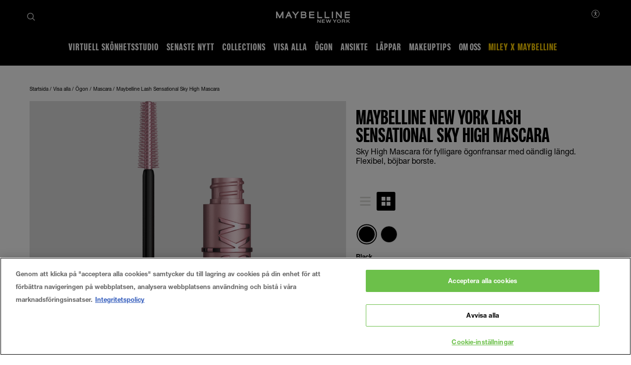

--- FILE ---
content_type: text/html; charset=utf-8
request_url: https://www.maybelline.se/alla-produkter/ogonmakeup/mascara/lash-sensational-sky-high-mascara
body_size: 51840
content:



<!DOCTYPE html>
<html class="no-js no-touch" lang="sv-SE" >
<head>
    
    <meta http-equiv="X-UA-Compatible" content="IE=edge">
    <meta http-equiv="Content-type" content="text/html; charset=utf-8">
    <meta name="viewport" content="width=device-width, initial-scale=1.0">
    <meta name="theme-color" content="#3d3d3d">

    
    
        <script crossorigin="anonymous" src="https://cdnjs.cloudflare.com/ajax/libs/vue/2.7.16/vue.runtime.min.js"></script>
<link href="/Refapp-build/refapp-mctb/widget-vue2/widget.css?v=1.91.0.8" rel="stylesheet" /><script src="/Refapp-build/refapp-mctb/widget-vue2/refapp-mctb.umd.js?v=1.91.0.8"></script>


<!-- OneTrust Cookies Consent Notice start for maybelline.se -->

<script src="https://cdn.cookielaw.org/scripttemplates/otSDKStub.js" data-document-language="true" type="text/javascript" charset="UTF-8" data-domain-script="e0465143-9999-4297-a7af-a4da0d5831b7" ></script>
<script type="text/javascript">
function OptanonWrapper() { }
</script>
<!-- OneTrust Cookies Consent Notice end for maybelline.se -->


    <script>
    var dataLayer = window["dataLayer"] || [];
    var isPageLevelProperty = false;
    if (!window.wsf) {
        window["wsf"] = {};
    }
    if (!window.wsf.PageLevelProperty) {
        window.wsf["PageLevelProperty"] = {};
    }

    try {
	    const pageLevelPropertiesData = {"pageCategory":"product detail page","brand":"MNY","language":"sv-SE","country":"SE","siteTypeLevel":"main","factory":"WSF","website_type":"NON-DTC","breadCrumb":"startsida > visa alla > ögon > mascara > maybelline lash sensational sky high mascara"};
        if (pageLevelPropertiesData) window.wsf["PageLevelProperty"] = {...window.wsf["PageLevelProperty"], ...pageLevelPropertiesData};
    } catch (e) {}


    function pagelevelProperties() {
        if(!isPageLevelProperty) {
            isPageLevelProperty = true;
            dataLayer.push(window.wsf.PageLevelProperty);
        }
    }
    if (typeof (googleTagManager) === "undefined") {
        if(typeof(OptanonWrapper) === 'function') {
            function OptanonWrapper() {
                pagelevelProperties();
                if(typeof(refappSiteLevelProperties) === 'function') {
                    refappSiteLevelProperties();
                }
            }
        } else {
            pagelevelProperties();
        }
    }
    if (typeof (gtmManager) === "function" && typeof (googleTagManager) === "function") {
        pagelevelProperties();
    }
    </script>


        <script type="text/javascript">
        (function (id, ba) {
            function gtm(w, d, s, l, i, b) {
                w[l] = w[l] || [];

            w[l].push({
                'gtm.start': new Date().getTime(),
                event: 'gtm.js',
            });
            var h = d.head,
                j = d.createElement(s),
                dl = l != 'dataLayer' ? '&l=' + l : '',
                gt = '//www.googletagmanager.com';
            j.async = true;
            j.src = (b ? b : gt) +'/gtm.js?id=' + i + dl;
            if (b) {
                j.addEventListener('error', function (er) {
                    const alt = d.createElement(s);
                    alt.async = true;
                    alt.src = gt + '/gtm.js?id=' + i + dl;
                    
                    er.target.parentNode.replaceChild(alt, er.target);
                });
            }
            h.prepend(j);
            }
            var gtmp = [window, document, 'script', 'dataLayer', id, ba];

            if(typeof(OptanonWrapper) === 'function') {
                window.gtmLoaded = false;

                setTimeout(() => {
                    if (!window.gtmLoaded) {
                        window.gtmLoaded = true;
                        if (typeof (refappSiteLevelPropertys) === "function") {
                            refappSiteLevelPropertys();
                        }
                        if (typeof (pagelevelPropertys) === "function") {
                            pagelevelPropertys();
                        }
                        gtm.apply(this, gtmp);
                    }
                }, 1000);
            } else {
                gtm.apply(this, gtmp);
            }
            })('GTM-KSV2L6L', '');
        </script>



 
  <link rel="icon" href="/-/media/project/loreal/brand-sites/mny/emea/dnsf/logo-and-favicon/favicon-32x32.png?rev=b528ad29622d416a8b84933d2986579f" type="image/x-icon">



<link rel="canonical" href="https://www.maybelline.se/alla-produkter/ogonmakeup/mascara/maybelline-lash-sensational-sky-high-mascara" />


<meta  name="description" content="Få långa fransar med Maybellines Lash Sensational Sky High Mascara. Den unika borsten gör det möjligt att nå alla fransar och skapa ett djärvt utseende. »" />

    <title>Lash sensational sky high: längd & volym | Maybelline</title>



<meta property="og:title"  content="Lash Sensational Sky High Mascara" /><meta property="og:site_name"  content="Maybelline New York" /><meta property="og:image"  content="https://www.maybelline.se/-/media/project/loreal/brand-sites/mny/emea/dnsf/about-us/og_image_maybelline.jpg?rev=98bbcfc9dee148ab827b22ad52881b27" /><meta property="og:description"  content="Vi presenterar Lash Sensational Sky High, en mascara för fylligare ögonfransar med oändlig längd" />


<meta property="twitter:title"  content="Lash sensational sky high: längd & volym | Maybelline" /><meta property="twitter:site"  content="Maybelline New York" /><meta property="twitter:image"  content="https://www.maybelline.se/-/media/project/loreal/brand-sites/mny/emea/dnsf/about-us/og_image_maybelline.jpg?rev=98bbcfc9dee148ab827b22ad52881b27" /><meta property="twitter:description"  content="Få långa fransar med Maybellines Lash Sensational Sky High Mascara. Den unika borsten gör det möjligt att nå alla fransar och skapa ett djärvt utseende. »" /><meta property="twitter:card"  content="summary_large_image" />










<style>
  .rfp-iframe {
    width: 100%;
    max-width: var(--rfp-iframe-max-width);
    height: var(--rfp-iframe-height);
  }

  @media screen and (max-width:767px) {
    .rfp-iframe {
      max-width: var(--rfp-iframe-mobile-max-width);
      height: var(--rfp-iframe-mobile-height);
    }
  }
</style>



    


<link rel="manifest" href="/manifest.json">


<link rel="preconnect" href="https://www.googletagmanager.com" />
<link rel="preconnect" href="https://www.google-analytics.com">
<link rel="preconnect" href="https://cdn.cookielaw.org">


<link rel="preload" href="/frontend/master/css/all.dbf12d8a.css?v=1.79.0-release00000002" as="style" />
<link rel="preload" href="/frontend/master/js/npm.swiper.82df7d12.js?v=1.79.0-release00000002" as="script" />
<link rel="preload" href="/frontend/master/js/npm.postcss.ef43e890.js?v=1.79.0-release00000002" as="script" />
<link rel="preload" href="/frontend/master/js/npm.dom-serializer.7da7e67b.js?v=1.79.0-release00000002" as="script" />
<link rel="preload" href="/frontend/master/js/npm.htmlparser2.81b99bb6.js?v=1.79.0-release00000002" as="script" />
<link rel="preload" href="/frontend/master/js/npm.domutils.314eeaaf.js?v=1.79.0-release00000002" as="script" />
<link rel="preload" href="/frontend/master/js/npm.sanitize-html.e937401e.js?v=1.79.0-release00000002" as="script" />
<link rel="preload" href="/frontend/master/js/npm.domhandler.11251acc.js?v=1.79.0-release00000002" as="script" />
<link rel="preload" href="/frontend/master/js/npm.vue.fa874536.js?v=1.79.0-release00000002" as="script" />
<link rel="preload" href="/frontend/master/js/npm.nanoid.0d4095e6.js?v=1.79.0-release00000002" as="script" />
<link rel="preload" href="/frontend/master/js/npm.vuex.2b6720b2.js?v=1.79.0-release00000002" as="script" />
<link rel="preload" href="/frontend/master/js/npm.vue-sanitize.11373b19.js?v=1.79.0-release00000002" as="script" />
<link rel="preload" href="/frontend/master/js/npm.picocolors.65d08324.js?v=1.79.0-release00000002" as="script" />
<link rel="preload" href="/frontend/master/js/npm.parse-srcset.1fc5a759.js?v=1.79.0-release00000002" as="script" />
<link rel="preload" href="/frontend/master/js/npm.lodash.get.50e74f82.js?v=1.79.0-release00000002" as="script" />
<link rel="preload" href="/frontend/master/js/npm.hammerjs.22986ee0.js?v=1.79.0-release00000002" as="script" />
<link rel="preload" href="/frontend/master/js/npm.escape-string-regexp.f7cd6964.js?v=1.79.0-release00000002" as="script" />
<link rel="preload" href="/frontend/master/js/npm.domelementtype.000325a6.js?v=1.79.0-release00000002" as="script" />
<link rel="preload" href="/frontend/master/js/npm.deepmerge.d0164147.js?v=1.79.0-release00000002" as="script" />
<link rel="preload" href="/frontend/master/js/npm.loreal.5e8f5eec.js?v=1.79.0-release00000002" as="script" />
<link rel="preload" href="/frontend/master/js/all.70315802.js?v=1.79.0-release00000002" as="script" />


<link rel="stylesheet" type="text/css" href="/frontend/master/css/all.dbf12d8a.css?v=1.79.0-release00000002" />

<script defer type="text/javascript" src="/frontend/master/js/npm.swiper.82df7d12.js?v=1.79.0-release00000002"></script>
<script defer type="text/javascript" src="/frontend/master/js/npm.postcss.ef43e890.js?v=1.79.0-release00000002"></script>
<script defer type="text/javascript" src="/frontend/master/js/npm.dom-serializer.7da7e67b.js?v=1.79.0-release00000002"></script>
<script defer type="text/javascript" src="/frontend/master/js/npm.htmlparser2.81b99bb6.js?v=1.79.0-release00000002"></script>
<script defer type="text/javascript" src="/frontend/master/js/npm.domutils.314eeaaf.js?v=1.79.0-release00000002"></script>
<script defer type="text/javascript" src="/frontend/master/js/npm.sanitize-html.e937401e.js?v=1.79.0-release00000002"></script>
<script defer type="text/javascript" src="/frontend/master/js/npm.domhandler.11251acc.js?v=1.79.0-release00000002"></script>
<script defer type="text/javascript" src="/frontend/master/js/npm.vue.fa874536.js?v=1.79.0-release00000002"></script>
<script defer type="text/javascript" src="/frontend/master/js/npm.nanoid.0d4095e6.js?v=1.79.0-release00000002"></script>
<script defer type="text/javascript" src="/frontend/master/js/npm.vuex.2b6720b2.js?v=1.79.0-release00000002"></script>
<script defer type="text/javascript" src="/frontend/master/js/npm.vue-sanitize.11373b19.js?v=1.79.0-release00000002"></script>
<script defer type="text/javascript" src="/frontend/master/js/npm.picocolors.65d08324.js?v=1.79.0-release00000002"></script>
<script defer type="text/javascript" src="/frontend/master/js/npm.parse-srcset.1fc5a759.js?v=1.79.0-release00000002"></script>
<script defer type="text/javascript" src="/frontend/master/js/npm.lodash.get.50e74f82.js?v=1.79.0-release00000002"></script>
<script defer type="text/javascript" src="/frontend/master/js/npm.hammerjs.22986ee0.js?v=1.79.0-release00000002"></script>
<script defer type="text/javascript" src="/frontend/master/js/npm.escape-string-regexp.f7cd6964.js?v=1.79.0-release00000002"></script>
<script defer type="text/javascript" src="/frontend/master/js/npm.domelementtype.000325a6.js?v=1.79.0-release00000002"></script>
<script defer type="text/javascript" src="/frontend/master/js/npm.deepmerge.d0164147.js?v=1.79.0-release00000002"></script>
<script defer type="text/javascript" src="/frontend/master/js/npm.loreal.5e8f5eec.js?v=1.79.0-release00000002"></script>
<script defer type="text/javascript" src="/frontend/master/js/all.70315802.js?v=1.79.0-release00000002"></script>


                                </head>

<body class=" SE Product-Page " class="default-device bodyclass" data-guest-id="44a73956-48ae-4fca-87ad-2d85033e6957">

    <script>
        var html = document.querySelector('html');
        html.classList.remove('no-js');
        if (('ontouchstart' in window) || window.DocumentTouch && document instanceof DocumentTouch) {
            html.classList.remove('no-touch');
            html.classList.add('has-touch');
        }
    </script>

    <div id="main-container" key="main_container_key">

        


<header role="banner" class="header" data-qa="hd" id="header">
    

    <div class="header__yieldifyBanner"></div>
    <div class="header__wrapper">
        <div class="header__content">
            <a href="#content" class="btn skip-to-content">
    <span class="btn__label">
        G&#229; till inneh&#229;ll
    </span>
</a>
    <div role="search" class="header__search-cta">
        <a href="/soksida">
            <svg class="icon icon--search" role="img" aria-label="S&#246;k" width="16" height="16">
                <use xlink:href="#icon-search" href="#icon-search" />
            </svg>
        </a>
    </div>



    <div class="header__logo" data-qa="hd-logo">

    <a href="/" v-tag:useractionevent="{&quot;category&quot;:&quot;main menu navigation&quot;,&quot;action&quot;:&quot;select&quot;,&quot;label&quot;:&quot;logo&quot;,&quot;event_name&quot;:&quot;logo_click&quot;}">
        <img src="/-/media/project/loreal/brand-sites/mny/master/demo/logos-logo-small.svg?rev=-1" width="155" height="24" alt="Maybelline New York | G&#229; till startsidan" />
    </a>

    </div>


            <button id="header-back-btn" class="header-back">
    <svg class="icon icon--chevron" role="img" aria-label="Loreal.Feature.Navigation.ViewModels.BackButtonViewModel" aria-hidden="true" width="12" height="12">
        <use xlink:href="#icon-chevron" href="#icon-chevron" />
    </svg>
</button>   

            <div class="header__nav" data-qa="hd-nav">
                <nav role="navigation" aria-labelledby="burger">
                    
<toggle class="header__burger" aria-label="" id="burger" :is-burger="true" :is-click-outside="false" data-qa="burger">
    <template v-slot:expand>
        <svg class="icon icon--menu" aria-hidden="true" width="17" height="11.5">
            <use xlink:href="#icon-menu" href="#icon-menu" />
        </svg>
        <span aria-live="polite" class="is-sr-only"></span>
    </template>
    <template v-slot:collapse>
        <svg class="icon icon--close" aria-hidden="true" width="16" height="16">
            <use xlink:href="#icon-close" href="#icon-close" />
        </svg>
        <span aria-live="polite" class="is-sr-only"></span>
    </template>
</toggle>

                    <ul class="toggle__panel  nav_list" data-qa="nav-main" id="nav_list">
                        

                        

        <li class="nav__l1 drop_link">
                <a href="/virtuell-skonhetsstudio" data-qa="lvl1" class="nav_button desktop-only" v-tag:useractionevent="{&quot;category&quot;:&quot;main menu navigation&quot;,&quot;action&quot;:&quot;select:: seasonal&quot;,&quot;event_name&quot;:&quot;seasonal_button_click&quot;,&quot;click_area&quot;:&quot;header&quot;,&quot;eventLabel&quot;:&quot;[ctaName]::[destinationURL]&quot;,&quot;cta_name&quot;:&quot;[ctaName]&quot;,&quot;link_url&quot;:&quot;[destinationURL]&quot;,&quot;module_name&quot;:&quot;seasonal&quot;,&quot;label&quot;:&quot;virtuell sk&#246;nhetsstudio&quot;,&quot;breadcrumb&quot;:&quot;virtuell sk&#246;nhetsstudio&quot;}">
                    <div>
                        <span>Virtuell sk&#246;nhetsstudio</span>
                    </div>
                </a>
                <button aria-expanded="false" class="nav_button  mobile-only" aria-controls="Virtuellsk&#246;nhetsstudio-content" id="Virtuellsk&#246;nhetsstudio-title">
                    <picture class="nav__l1-picture">
                        <source media="(max-width: 1024px)" srcset="-/media/project/loreal/brand-sites/mny/emea/dnsf/homepage/navigation/header/virtual-beauty-studio/vbs-asset.png?rev=f9c9e49e79b34059a62b7d4175beab76">
                        <img class="header__lazy-image to-load" src="[data-uri]" data-lazysrc="-/media/project/loreal/brand-sites/mny/emea/dnsf/homepage/navigation/header/virtual-beauty-studio/vbs-asset.png?rev=f9c9e49e79b34059a62b7d4175beab76" alt="VBS tillg&#229;ng">
                    </picture>
                    <span>Virtuell sk&#246;nhetsstudio</span>
                    <svg class="icon icon--chevron nav_drop_arrow_mobile" aria-hidden="true" width="12" height="12">
                        <use xlink:href="#icon-chevron" href="#icon-chevron" />
                    </svg>
                </button>
            <div class="toggle__panel" id="Virtuellsk&#246;nhetsstudio-content" role="region" aria-hidden="true" aria-labelledby="Virtuellsk&#246;nhetsstudio-title">
                <div class="toggle__content">
                    <div class="nal__l2-pannel-row">
                        <ul class="nav__l2-list">
                                <li data-tag-wrapper class="nav__l2-banner-card-wrapper" data-root-tagging-data='{"label":"product detail page"}'>

                                        <a href="/virtuell-skonhetsstudio" class="nav__l2-banner-card-cta">
                                            <span>VIRTUAL BEAUTY STUDIO</span>
                                            <svg class="icon icon--chevron" aria-hidden="true" width="12" height="12">
                                                <use xlink:href="#icon-chevron" href="#icon-chevron" />
                                            </svg>
                                        </a>

                                        <div class="nav__l2-banner-card" data-tag-product-identifier>
                                                <div class="nav__l2-banner-card-image-wrapper" v-tag:useractionevent="{&quot;event&quot;:&quot;uaevent&quot;,&quot;event_name&quot;:&quot;body_button_click&quot;,&quot;ecommerce&quot;:&quot;undefined&quot;,&quot;category&quot;:&quot;Content Navigation&quot;,&quot;module_name&quot;:&quot;virtual beauty studio&quot;,&quot;cta_name&quot;:&quot;virtual beauty studio&quot;,&quot;label&quot;:&quot;virtual beauty studio::https://www.maybelline.se/virtuell-skonhetsstudio&quot;,&quot;action&quot;:&quot;select::virtual beauty studio&quot;,&quot;link_url&quot;:&quot;https://www.maybelline.se/virtuell-skonhetsstudio&quot;}">
                                                    <img class="nav__l2-banner-card-image header__lazy-image to-load" src="[data-uri]"
                                                         data-lazysrc="-/media/project/loreal/brand-sites/mny/emea/dnsf/homepage/navigation/header/virtual-beauty-studio/mny_navigation-assets/mny-navigation-polaroid-vbs-meng.jpg?rev=20567a78ae334ab4a95137c789ef72b2" alt='MNY Navigation Polaroid VBS Meng'>
                                                    <a href="/virtuell-skonhetsstudio" class="nav__l2-banner-card-info">
                                                        <span class="nav__l2-banner-card-info__short-title"></span>
                                                        <p class="nav__l2-banner-card-info__short-desc"></p>
                                                    </a>
                                                </div>
                                                <span class="nav__l2-banner-card-description">Utforska sk&#246;nhet virtuellt</span>
                                        </div>
                                </li>
                                                                <li>
                                        <a href="/virtuell-skonhetsstudio/testa-virtuellt" class="nav__l2 sub_item" v-tag:useractionevent="{&quot;event&quot;:&quot;uaevent&quot;,&quot;event_name&quot;:&quot;menu_click&quot;,&quot;ecommerce&quot;:&quot;undefined&quot;,&quot;category&quot;:&quot;main menu navigation&quot;,&quot;action&quot;:&quot;select::header&quot;,&quot;click_area&quot;:&quot;header&quot;,&quot;label&quot;:&quot;virtuell sk&#246;nhetsstudio::testa virtuellt&quot;,&quot;breadcrumb&quot;:&quot;virtuell sk&#246;nhetsstudio::testa virtuellt&quot;}">
                                            <div class="nav__l2-image-wrapper">
                                                <img class="header__lazy-image to-load" src="[data-uri]"
                                                     data-lazysrc="-/media/project/loreal/brand-sites/mny/emea/dnsf/homepage/navigation/header/virtual-beauty-studio/mny_navigation-assets/mny-navigation-vto-molie.jpg?rev=1ed46cfd07c143548c0b59d3bc99a715" alt='MNY NAVIGATION VTO Molie'>
                                            </div>
                                            <span class="nav__l2-card-title">Testa virtuellt</span>
                                        </a>
                                    </li>
                                                        <li class="mobile-only-view">
                                <div class="nav__l2 sub_item">
                                    <a href="/virtuell-skonhetsstudio" class="nav__l2-card-title">View All</a>
                                </div>
                            </li>
                        </ul>
                    </div>
                </div>
            </div>
        </li>
        <li class="nav__l1">
            <a href="/senaste-nytt" data-qa="lvl1" v-tag:useractionevent="{&quot;category&quot;:&quot;main menu navigation&quot;,&quot;action&quot;:&quot;select:: seasonal&quot;,&quot;event_name&quot;:&quot;seasonal_button_click&quot;,&quot;click_area&quot;:&quot;header&quot;,&quot;eventLabel&quot;:&quot;[ctaName]::[destinationURL]&quot;,&quot;cta_name&quot;:&quot;[ctaName]&quot;,&quot;link_url&quot;:&quot;[destinationURL]&quot;,&quot;module_name&quot;:&quot;seasonal&quot;,&quot;label&quot;:&quot;senaste nytt&quot;,&quot;breadcrumb&quot;:&quot;senaste nytt&quot;}">
                <div class="nav_button">
                    <picture class="nav__l1-picture">
                        <!-- Large: 1280px -->
                        <source media="(min-width: 1280px)" srcset="">
                        <!-- Small-->
                        <source srcset="">
                        <img class="header__lazy-image to-load" src="[data-uri]" data-lazysrc="">
                    </picture>
                    <span>senaste nytt</span>
                </div>
            </a>
        </li>
        <li class="nav__l1 drop_link">
                <a href="/collections" data-qa="lvl1" class="nav_button desktop-only" v-tag:useractionevent="{&quot;category&quot;:&quot;main menu navigation&quot;,&quot;action&quot;:&quot;select:: seasonal&quot;,&quot;event_name&quot;:&quot;seasonal_button_click&quot;,&quot;click_area&quot;:&quot;header&quot;,&quot;eventLabel&quot;:&quot;[ctaName]::[destinationURL]&quot;,&quot;cta_name&quot;:&quot;[ctaName]&quot;,&quot;link_url&quot;:&quot;[destinationURL]&quot;,&quot;module_name&quot;:&quot;seasonal&quot;,&quot;label&quot;:&quot;collections&quot;,&quot;breadcrumb&quot;:&quot;collections&quot;}">
                    <div>
                        <span>Collections</span>
                    </div>
                </a>
                <button aria-expanded="false" class="nav_button  mobile-only" aria-controls="Collections-content" id="Collections-title">
                    <picture class="nav__l1-picture">
                        <source media="(max-width: 1024px)" srcset="-/media/project/loreal/brand-sites/mny/emea/dnsf/collections/maybelline-nav-collections-hero-650x760.jpg?rev=54dac08d5fec49f7b14e4f20f67179be">
                        <img class="header__lazy-image to-load" src="[data-uri]" data-lazysrc="-/media/project/loreal/brand-sites/mny/emea/dnsf/collections/maybelline-nav-collections-hero-650x760.jpg?rev=54dac08d5fec49f7b14e4f20f67179be" alt="maybelline nav collections hero 650x760">
                    </picture>
                    <span>Collections</span>
                    <svg class="icon icon--chevron nav_drop_arrow_mobile" aria-hidden="true" width="12" height="12">
                        <use xlink:href="#icon-chevron" href="#icon-chevron" />
                    </svg>
                </button>
            <div class="toggle__panel" id="Collections-content" role="region" aria-hidden="true" aria-labelledby="Collections-title">
                <div class="toggle__content">
                    <div class="nal__l2-pannel-row">
                        <ul class="nav__l2-list">
                                <li data-tag-wrapper class="nav__l2-banner-card-wrapper" data-root-tagging-data='{"label":"product detail page"}'>

                                        <a href="/collections" class="nav__l2-banner-card-cta">
                                            <span>COLLECTIONS</span>
                                            <svg class="icon icon--chevron" aria-hidden="true" width="12" height="12">
                                                <use xlink:href="#icon-chevron" href="#icon-chevron" />
                                            </svg>
                                        </a>

                                        <div class="nav__l2-banner-card" data-tag-product-identifier>
                                                <div class="nav__l2-banner-card-image-wrapper" v-tag:useractionevent="{&quot;event&quot;:&quot;uaevent&quot;,&quot;event_name&quot;:&quot;body_button_click&quot;,&quot;ecommerce&quot;:&quot;undefined&quot;,&quot;category&quot;:&quot;Content Navigation&quot;,&quot;module_name&quot;:&quot;collections&quot;,&quot;cta_name&quot;:&quot;collections&quot;,&quot;label&quot;:&quot;collections::https://www.maybelline.se/collections&quot;,&quot;action&quot;:&quot;select::collections&quot;,&quot;link_url&quot;:&quot;https://www.maybelline.se/collections&quot;}">
                                                    <img class="nav__l2-banner-card-image header__lazy-image to-load" src="[data-uri]"
                                                         data-lazysrc="-/media/project/loreal/brand-sites/mny/emea/dnsf/collections/maybelline-nav-collections-hero-650x760.jpg?rev=54dac08d5fec49f7b14e4f20f67179be" alt='maybelline nav collections hero 650x760'>
                                                    <a href="/collections" class="nav__l2-banner-card-info">
                                                        <span class="nav__l2-banner-card-info__short-title"></span>
                                                        <p class="nav__l2-banner-card-info__short-desc"></p>
                                                    </a>
                                                </div>
                                                <span class="nav__l2-banner-card-description">Makeup made for all</span>
                                        </div>
                                </li>
                                                                <li>
                                        <a href="/collections/express-brow" class="nav__l2 sub_item" v-tag:useractionevent="{&quot;event&quot;:&quot;uaevent&quot;,&quot;event_name&quot;:&quot;menu_click&quot;,&quot;ecommerce&quot;:&quot;undefined&quot;,&quot;category&quot;:&quot;main menu navigation&quot;,&quot;action&quot;:&quot;select::header&quot;,&quot;click_area&quot;:&quot;header&quot;,&quot;label&quot;:&quot;collections::express brow&quot;,&quot;breadcrumb&quot;:&quot;collections::express brow&quot;}">
                                            <div class="nav__l2-image-wrapper">
                                                <img class="header__lazy-image to-load" src="[data-uri]"
                                                     data-lazysrc="-/media/project/loreal/brand-sites/mny/master/dmi/collections/navigation-menu/collection-thumbnails/nav-collections-express-browmain-300x364px.jpg?rev=-1" alt=''>
                                            </div>
                                            <span class="nav__l2-card-title">Express Brow</span>
                                        </a>
                                    </li>
                                    <li>
                                        <a href="/collections/fit-me" class="nav__l2 sub_item" v-tag:useractionevent="{&quot;event&quot;:&quot;uaevent&quot;,&quot;event_name&quot;:&quot;menu_click&quot;,&quot;ecommerce&quot;:&quot;undefined&quot;,&quot;category&quot;:&quot;main menu navigation&quot;,&quot;action&quot;:&quot;select::header&quot;,&quot;click_area&quot;:&quot;header&quot;,&quot;label&quot;:&quot;collections::fit me&quot;,&quot;breadcrumb&quot;:&quot;collections::fit me&quot;}">
                                            <div class="nav__l2-image-wrapper">
                                                <img class="header__lazy-image to-load" src="[data-uri]"
                                                     data-lazysrc="-/media/project/loreal/brand-sites/mny/emea/dnsf/collections/fit-me-navigation.jpg?rev=5bd59fa53a18415eb176cd88cb5b3e3d" alt='Fit Me navigation'>
                                            </div>
                                            <span class="nav__l2-card-title">Fit Me</span>
                                        </a>
                                    </li>
                                    <li>
                                        <a href="/collections/hyper-precise-liner" class="nav__l2 sub_item" v-tag:useractionevent="{&quot;event&quot;:&quot;uaevent&quot;,&quot;event_name&quot;:&quot;menu_click&quot;,&quot;ecommerce&quot;:&quot;undefined&quot;,&quot;category&quot;:&quot;main menu navigation&quot;,&quot;action&quot;:&quot;select::header&quot;,&quot;click_area&quot;:&quot;header&quot;,&quot;label&quot;:&quot;collections::hyper precise liner&quot;,&quot;breadcrumb&quot;:&quot;collections::hyper precise liner&quot;}">
                                            <div class="nav__l2-image-wrapper">
                                                <img class="header__lazy-image to-load" src="[data-uri]"
                                                     data-lazysrc="-/media/project/loreal/brand-sites/mny/master/dmi/collections/navigation-menu/collection-thumbnails/nav-collections-master-precise-main-300x364px.jpg?rev=-1" alt=''>
                                            </div>
                                            <span class="nav__l2-card-title">Hyper Precise Liner</span>
                                        </a>
                                    </li>
                                    <li>
                                        <a href="/collections/instant" class="nav__l2 sub_item" v-tag:useractionevent="{&quot;event&quot;:&quot;uaevent&quot;,&quot;event_name&quot;:&quot;menu_click&quot;,&quot;ecommerce&quot;:&quot;undefined&quot;,&quot;category&quot;:&quot;main menu navigation&quot;,&quot;action&quot;:&quot;select::header&quot;,&quot;click_area&quot;:&quot;header&quot;,&quot;label&quot;:&quot;collections::instant&quot;,&quot;breadcrumb&quot;:&quot;collections::instant&quot;}">
                                            <div class="nav__l2-image-wrapper">
                                                <img class="header__lazy-image to-load" src="[data-uri]"
                                                     data-lazysrc="-/media/project/loreal/brand-sites/mny/master/dmi/collections/navigation-menu/collection-thumbnails/nav-collections-instant-age-rewind-main-300x364px.jpg?rev=-1" alt=''>
                                            </div>
                                            <span class="nav__l2-card-title">Instant</span>
                                        </a>
                                    </li>
                                    <li>
                                        <a href="/collections/lash-sensational" class="nav__l2 sub_item" v-tag:useractionevent="{&quot;event&quot;:&quot;uaevent&quot;,&quot;event_name&quot;:&quot;menu_click&quot;,&quot;ecommerce&quot;:&quot;undefined&quot;,&quot;category&quot;:&quot;main menu navigation&quot;,&quot;action&quot;:&quot;select::header&quot;,&quot;click_area&quot;:&quot;header&quot;,&quot;label&quot;:&quot;collections::lash sensational&quot;,&quot;breadcrumb&quot;:&quot;collections::lash sensational&quot;}">
                                            <div class="nav__l2-image-wrapper">
                                                <img class="header__lazy-image to-load" src="[data-uri]"
                                                     data-lazysrc="-/media/project/loreal/brand-sites/mny/master/dmi/collections/navigation-menu/collection-thumbnails/nav-collections-lash-sensational-main-300x364px.jpg?rev=-1" alt=''>
                                            </div>
                                            <span class="nav__l2-card-title">Lash Sensational</span>
                                        </a>
                                    </li>
                                    <li>
                                        <a href="/collections/lifter-gloss" class="nav__l2 sub_item" v-tag:useractionevent="{&quot;event&quot;:&quot;uaevent&quot;,&quot;event_name&quot;:&quot;menu_click&quot;,&quot;ecommerce&quot;:&quot;undefined&quot;,&quot;category&quot;:&quot;main menu navigation&quot;,&quot;action&quot;:&quot;select::header&quot;,&quot;click_area&quot;:&quot;header&quot;,&quot;label&quot;:&quot;collections::lifter gloss&quot;,&quot;breadcrumb&quot;:&quot;collections::lifter gloss&quot;}">
                                            <div class="nav__l2-image-wrapper">
                                                <img class="header__lazy-image to-load" src="[data-uri]"
                                                     data-lazysrc="-/media/project/loreal/brand-sites/mny/master/dmi/collections/navigation-menu/collection-thumbnails/nav-collections-lifter-gloss-main-300x364px.jpg?rev=-1" alt=''>
                                            </div>
                                            <span class="nav__l2-card-title">Lifter Gloss</span>
                                        </a>
                                    </li>
                                    <li>
                                        <a href="/collections/super-stay-face" class="nav__l2 sub_item" v-tag:useractionevent="{&quot;event&quot;:&quot;uaevent&quot;,&quot;event_name&quot;:&quot;menu_click&quot;,&quot;ecommerce&quot;:&quot;undefined&quot;,&quot;category&quot;:&quot;main menu navigation&quot;,&quot;action&quot;:&quot;select::header&quot;,&quot;click_area&quot;:&quot;header&quot;,&quot;label&quot;:&quot;collections::super stay face&quot;,&quot;breadcrumb&quot;:&quot;collections::super stay face&quot;}">
                                            <div class="nav__l2-image-wrapper">
                                                <img class="header__lazy-image to-load" src="[data-uri]"
                                                     data-lazysrc="-/media/project/loreal/brand-sites/mny/emea/dnsf/collections/super-stay-navigation.jpg?rev=ef9364dced6f446a9b87a47d0637e84c" alt='Super Stay navigation'>
                                            </div>
                                            <span class="nav__l2-card-title">Super Stay Face</span>
                                        </a>
                                    </li>
                                    <li>
                                        <a href="/collections/super-stay-lip-makeup" class="nav__l2 sub_item" v-tag:useractionevent="{&quot;event&quot;:&quot;uaevent&quot;,&quot;event_name&quot;:&quot;menu_click&quot;,&quot;ecommerce&quot;:&quot;undefined&quot;,&quot;category&quot;:&quot;main menu navigation&quot;,&quot;action&quot;:&quot;select::header&quot;,&quot;click_area&quot;:&quot;header&quot;,&quot;label&quot;:&quot;collections::super stay lip&quot;,&quot;breadcrumb&quot;:&quot;collections::super stay lip&quot;}">
                                            <div class="nav__l2-image-wrapper">
                                                <img class="header__lazy-image to-load" src="[data-uri]"
                                                     data-lazysrc="-/media/project/loreal/brand-sites/mny/master/dmi/collections/navigation-menu/collection-thumbnails/nav-collections-super-stay-lip-main-300x364px.jpg?rev=-1" alt=''>
                                            </div>
                                            <span class="nav__l2-card-title">Super Stay Lip</span>
                                        </a>
                                    </li>
                                    <li>
                                        <a href="/collections/the-colossal" class="nav__l2 sub_item" v-tag:useractionevent="{&quot;event&quot;:&quot;uaevent&quot;,&quot;event_name&quot;:&quot;menu_click&quot;,&quot;ecommerce&quot;:&quot;undefined&quot;,&quot;category&quot;:&quot;main menu navigation&quot;,&quot;action&quot;:&quot;select::header&quot;,&quot;click_area&quot;:&quot;header&quot;,&quot;label&quot;:&quot;collections::the colossal&quot;,&quot;breadcrumb&quot;:&quot;collections::the colossal&quot;}">
                                            <div class="nav__l2-image-wrapper">
                                                <img class="header__lazy-image to-load" src="[data-uri]"
                                                     data-lazysrc="-/media/project/loreal/brand-sites/mny/master/dmi/collections/navigation-menu/collection-thumbnails/nav-collections-the-colossal-main-300x364px.jpg?rev=-1" alt=''>
                                            </div>
                                            <span class="nav__l2-card-title">The Colossal</span>
                                        </a>
                                    </li>
                                    <li>
                                        <a href="/collections/the-falsies" class="nav__l2 sub_item" v-tag:useractionevent="{&quot;event&quot;:&quot;uaevent&quot;,&quot;event_name&quot;:&quot;menu_click&quot;,&quot;ecommerce&quot;:&quot;undefined&quot;,&quot;category&quot;:&quot;main menu navigation&quot;,&quot;action&quot;:&quot;select::header&quot;,&quot;click_area&quot;:&quot;header&quot;,&quot;label&quot;:&quot;collections::the falsies&quot;,&quot;breadcrumb&quot;:&quot;collections::the falsies&quot;}">
                                            <div class="nav__l2-image-wrapper">
                                                <img class="header__lazy-image to-load" src="[data-uri]"
                                                     data-lazysrc="-/media/project/loreal/brand-sites/mny/emea/dnsf/collections/falsies-navigation.jpg?rev=21fc4cf169ce453fb92ff6d0ff857a6e" alt='falsies navigation'>
                                            </div>
                                            <span class="nav__l2-card-title">The Falsies</span>
                                        </a>
                                    </li>
                                                        <li class="mobile-only-view">
                                <div class="nav__l2 sub_item">
                                    <a href="/collections" class="nav__l2-card-title">View All</a>
                                </div>
                            </li>
                        </ul>
                    </div>
                </div>
            </div>
        </li>
        <li class="nav__l1">
            <a href="/alla-produkter" data-qa="lvl1" v-tag:useractionevent="{&quot;category&quot;:&quot;main menu navigation&quot;,&quot;action&quot;:&quot;select:: seasonal&quot;,&quot;event_name&quot;:&quot;seasonal_button_click&quot;,&quot;click_area&quot;:&quot;header&quot;,&quot;eventLabel&quot;:&quot;[ctaName]::[destinationURL]&quot;,&quot;cta_name&quot;:&quot;[ctaName]&quot;,&quot;link_url&quot;:&quot;[destinationURL]&quot;,&quot;module_name&quot;:&quot;seasonal&quot;,&quot;label&quot;:&quot;visa alla&quot;,&quot;breadcrumb&quot;:&quot;visa alla&quot;}">
                <div class="nav_button">
                    <picture class="nav__l1-picture">
                        <!-- Large: 1280px -->
                        <source media="(min-width: 1280px)" srcset="-/media/project/loreal/brand-sites/mny/emea/dnsf/homepage/navigation/header/mobile/best-seller.jpg?rev=5612c47e4b5b4e719cc08099555ab6cd">
                        <!-- Small-->
                        <source srcset="-/media/project/loreal/brand-sites/mny/emea/dnsf/homepage/navigation/header/mobile/best-seller.jpg?rev=5612c47e4b5b4e719cc08099555ab6cd">
                        <img class="header__lazy-image to-load" src="[data-uri]" data-lazysrc="-/media/project/loreal/brand-sites/mny/emea/dnsf/homepage/navigation/header/mobile/best-seller.jpg?rev=5612c47e4b5b4e719cc08099555ab6cd" alt="B&#228;sts&#228;ljare">
                    </picture>
                    <span>Visa alla</span>
                </div>
            </a>
        </li>
        <li class="nav__l1 drop_link">
                <a href="/alla-produkter/ogonmakeup" data-qa="lvl1" class="nav_button desktop-only" v-tag:useractionevent="{&quot;category&quot;:&quot;main menu navigation&quot;,&quot;action&quot;:&quot;select:: seasonal&quot;,&quot;event_name&quot;:&quot;seasonal_button_click&quot;,&quot;click_area&quot;:&quot;header&quot;,&quot;eventLabel&quot;:&quot;[ctaName]::[destinationURL]&quot;,&quot;cta_name&quot;:&quot;[ctaName]&quot;,&quot;link_url&quot;:&quot;[destinationURL]&quot;,&quot;module_name&quot;:&quot;seasonal&quot;,&quot;label&quot;:&quot;&#246;gon&quot;,&quot;breadcrumb&quot;:&quot;&#246;gon&quot;}">
                    <div>
                        <span>&#214;gon</span>
                    </div>
                </a>
                <button aria-expanded="false" class="nav_button  mobile-only" aria-controls="&#214;gon-content" id="&#214;gon-title">
                    <picture class="nav__l1-picture">
                        <source media="(max-width: 1024px)" srcset="-/media/project/loreal/brand-sites/mny/emea/dnsf/homepage/navigation/header/eyes/mny_nav_eye3.jpg?rev=3460e5be648743db940c15a266c75989">
                        <img class="header__lazy-image to-load" src="[data-uri]" data-lazysrc="-/media/project/loreal/brand-sites/mny/emea/dnsf/homepage/navigation/header/eyes/mny_nav_eye3.jpg?rev=3460e5be648743db940c15a266c75989" alt="MNY Nav Eye3">
                    </picture>
                    <span>&#214;gon</span>
                    <svg class="icon icon--chevron nav_drop_arrow_mobile" aria-hidden="true" width="12" height="12">
                        <use xlink:href="#icon-chevron" href="#icon-chevron" />
                    </svg>
                </button>
            <div class="toggle__panel" id="&#214;gon-content" role="region" aria-hidden="true" aria-labelledby="&#214;gon-title">
                <div class="toggle__content">
                    <div class="nal__l2-pannel-row">
                        <ul class="nav__l2-list">
                                <li data-tag-wrapper class="nav__l2-banner-card-wrapper" data-root-tagging-data='{"label":"product detail page"}'>

                                        <a href="/alla-produkter/ogonmakeup" class="nav__l2-banner-card-cta">
                                            <span>VISA ALLA &#214;GONPRODUKTER</span>
                                            <svg class="icon icon--chevron" aria-hidden="true" width="12" height="12">
                                                <use xlink:href="#icon-chevron" href="#icon-chevron" />
                                            </svg>
                                        </a>

                                        <div class="nav__l2-banner-card" data-tag-product-identifier>
                                                <div class="nav__l2-banner-card-image-wrapper"
                                                     data-tag-product-position="1"
                                                     data-tag-product-variant="Very Black"
                                                     data-tag-product-price=""
                                                     data-tag-product-currency="USD"
                                                     data-tag-product-name="Lash Sensational Body Mascara Mascara"
                                                     data-tag-product-id="3600531716974"
                                                     data-tag-product-list="highlight-product"
                                                     data-tag-product-category="makeup-eye"
                                                     data-tag-product-brand="MNY"
                                                     data-tag-product-dimension36="Very Black"
                                                     data-tag-product-dimension48="3600531716974"
                                                     data-tag-product-dimension49="present"
                                                     data-tag-product-dimension91="none"
                                                     data-tag-product-impression-dimension91="none">
                                                    <img class="nav__l2-banner-card-image header__lazy-image to-load" src="[data-uri]"
                                                         data-lazysrc="-/media/project/loreal/brand-sites/mny/emea/dnsf/homepage/navigation/header/highlighted-products/maybelline-lashsensational-bodymascara-veryblack-packshot-polaroid.jpg?rev=9c1b89013bed44a8997c8e687b4fdbe1" alt='Maybelline Lashsensational bodymascara veryblack packshot polaroid'>
                                                    <a href="/alla-produkter/ogonmakeup/mascara/maybelline-new-york-lash-sensational-body-mascara" class="nav__l2-banner-card-info" v-tag:productclick.dom="{label: 'Lash Sensational Body Maskara::3600531716974'}">
                                                        <span class="nav__l2-banner-card-info__short-title">LASH SENSATIONAL BODY MASCARA</span>
                                                        <p class="nav__l2-banner-card-info__short-desc">Mascara</p>
                                                    </a>
                                                    <span class="nav__l2-banner-card-description">+14% omedelbart lyft i franskurvan</span>
                                                </div>
                                        </div>
                                </li>
                                                                <li>
                                        <a href="/alla-produkter/ogonmakeup/bryn" class="nav__l2 sub_item" v-tag:useractionevent="{&quot;event&quot;:&quot;uaevent&quot;,&quot;event_name&quot;:&quot;menu_click&quot;,&quot;ecommerce&quot;:&quot;undefined&quot;,&quot;category&quot;:&quot;main menu navigation&quot;,&quot;action&quot;:&quot;select::header&quot;,&quot;click_area&quot;:&quot;header&quot;,&quot;label&quot;:&quot;&#246;gon::bryn&quot;,&quot;breadcrumb&quot;:&quot;&#246;gon::bryn&quot;}">
                                            <div class="nav__l2-image-wrapper">
                                                <img class="header__lazy-image to-load" src="[data-uri]"
                                                     data-lazysrc="-/media/project/loreal/brand-sites/mny/emea/dnsf/homepage/navigation/header/eyes/brow.png?rev=3f49620d5447404fbdc35f356742535c" alt='Bryn'>
                                            </div>
                                            <span class="nav__l2-card-title">Bryn</span>
                                        </a>
                                    </li>
                                    <li>
                                        <a href="/alla-produkter/ogonmakeup/eyeliner" class="nav__l2 sub_item" v-tag:useractionevent="{&quot;event&quot;:&quot;uaevent&quot;,&quot;event_name&quot;:&quot;menu_click&quot;,&quot;ecommerce&quot;:&quot;undefined&quot;,&quot;category&quot;:&quot;main menu navigation&quot;,&quot;action&quot;:&quot;select::header&quot;,&quot;click_area&quot;:&quot;header&quot;,&quot;label&quot;:&quot;&#246;gon::eyeliner&quot;,&quot;breadcrumb&quot;:&quot;&#246;gon::eyeliner&quot;}">
                                            <div class="nav__l2-image-wrapper">
                                                <img class="header__lazy-image to-load" src="[data-uri]"
                                                     data-lazysrc="-/media/project/loreal/brand-sites/mny/emea/dnsf/homepage/navigation/header/eyes/eyeliner.png?rev=09da768f7ddb43fbb1ac9f90adcacd08" alt='Eyeliner'>
                                            </div>
                                            <span class="nav__l2-card-title">Eyeliner</span>
                                        </a>
                                    </li>
                                    <li>
                                        <a href="/alla-produkter/ogonmakeup/ogonskugga" class="nav__l2 sub_item" v-tag:useractionevent="{&quot;event&quot;:&quot;uaevent&quot;,&quot;event_name&quot;:&quot;menu_click&quot;,&quot;ecommerce&quot;:&quot;undefined&quot;,&quot;category&quot;:&quot;main menu navigation&quot;,&quot;action&quot;:&quot;select::header&quot;,&quot;click_area&quot;:&quot;header&quot;,&quot;label&quot;:&quot;&#246;gon::&#246;gonskugga&quot;,&quot;breadcrumb&quot;:&quot;&#246;gon::&#246;gonskugga&quot;}">
                                            <div class="nav__l2-image-wrapper">
                                                <img class="header__lazy-image to-load" src="[data-uri]"
                                                     data-lazysrc="-/media/project/loreal/brand-sites/mny/emea/dnsf/homepage/navigation/header/eyes/eyeshadow.png?rev=c5f186f2d92a435bb81e79ab1e1056e9" alt='&#214;gonskugga'>
                                            </div>
                                            <span class="nav__l2-card-title">&#214;gonskugga</span>
                                        </a>
                                    </li>
                                    <li>
                                        <a href="/alla-produkter/ogonmakeup/mascara" class="nav__l2 sub_item" v-tag:useractionevent="{&quot;event&quot;:&quot;uaevent&quot;,&quot;event_name&quot;:&quot;menu_click&quot;,&quot;ecommerce&quot;:&quot;undefined&quot;,&quot;category&quot;:&quot;main menu navigation&quot;,&quot;action&quot;:&quot;select::header&quot;,&quot;click_area&quot;:&quot;header&quot;,&quot;label&quot;:&quot;&#246;gon::mascara&quot;,&quot;breadcrumb&quot;:&quot;&#246;gon::mascara&quot;}">
                                            <div class="nav__l2-image-wrapper">
                                                <img class="header__lazy-image to-load" src="[data-uri]"
                                                     data-lazysrc="-/media/project/loreal/brand-sites/mny/emea/dnsf/homepage/navigation/header/eyes/mascara.png?rev=7b07136542704e1abb7a215fa87f39b8" alt='Mascara'>
                                            </div>
                                            <span class="nav__l2-card-title">Mascara</span>
                                        </a>
                                    </li>
                                                            <li class="triple">
                                    <a href="/virtuell-skonhetsstudio/testa-virtuellt" class="nav__l2 sub_item" v-tag:useractionevent="{&quot;event&quot;:&quot;uaevent&quot;,&quot;event_name&quot;:&quot;menu_click&quot;,&quot;ecommerce&quot;:&quot;undefined&quot;,&quot;category&quot;:&quot;main menu navigation&quot;,&quot;action&quot;:&quot;select::header&quot;,&quot;click_area&quot;:&quot;header&quot;,&quot;label&quot;:&quot;&#246;gon::testa virtuellt&quot;,&quot;breadcrumb&quot;:&quot;&#246;gon::testa virtuellt&quot;}">
                                        <div class="nav__l2-image-wrapper">
                                            <img class="header__lazy-image to-load" src="[data-uri]"
                                                 data-lazysrc="-/media/project/loreal/brand-sites/mny/emea/dnsf/homepage/navigation/header/virtual-beauty-studio/mny_navigation-assets/mny-category-page-vto-splits-molie.jpg?rev=fc48083836a34c0eaf55702103bc6f0b" alt='MNY CATEGORY PAGE VTO SPLITS Molie'>
                                        </div>
                                        <span class="nav__l2-card-title">Testa virtuellt</span>
                                        <span class="nav__l2-card-description"></span>
                                    </a>
                                </li>
                            <li class="mobile-only-view">
                                <div class="nav__l2 sub_item">
                                    <a href="/alla-produkter/ogonmakeup" class="nav__l2-card-title">View All</a>
                                </div>
                            </li>
                        </ul>
                    </div>
                </div>
            </div>
        </li>
        <li class="nav__l1 drop_link">
                <a href="/alla-produkter/ansiktsmakeup" data-qa="lvl1" class="nav_button desktop-only" v-tag:useractionevent="{&quot;category&quot;:&quot;main menu navigation&quot;,&quot;action&quot;:&quot;select:: seasonal&quot;,&quot;event_name&quot;:&quot;seasonal_button_click&quot;,&quot;click_area&quot;:&quot;header&quot;,&quot;eventLabel&quot;:&quot;[ctaName]::[destinationURL]&quot;,&quot;cta_name&quot;:&quot;[ctaName]&quot;,&quot;link_url&quot;:&quot;[destinationURL]&quot;,&quot;module_name&quot;:&quot;seasonal&quot;,&quot;label&quot;:&quot;ansikte&quot;,&quot;breadcrumb&quot;:&quot;ansikte&quot;}">
                    <div>
                        <span>Ansikte</span>
                    </div>
                </a>
                <button aria-expanded="false" class="nav_button  mobile-only" aria-controls="Ansikte-content" id="Ansikte-title">
                    <picture class="nav__l1-picture">
                        <source media="(max-width: 1024px)" srcset="-/media/project/loreal/brand-sites/mny/emea/dnsf/homepage/navigation/header/mobile/face.jpg?rev=c3c29b99518d4768955cf16a982c07f3">
                        <img class="header__lazy-image to-load" src="[data-uri]" data-lazysrc="-/media/project/loreal/brand-sites/mny/emea/dnsf/homepage/navigation/header/mobile/face.jpg?rev=c3c29b99518d4768955cf16a982c07f3" alt="Ansikte">
                    </picture>
                    <span>Ansikte</span>
                    <svg class="icon icon--chevron nav_drop_arrow_mobile" aria-hidden="true" width="12" height="12">
                        <use xlink:href="#icon-chevron" href="#icon-chevron" />
                    </svg>
                </button>
            <div class="toggle__panel" id="Ansikte-content" role="region" aria-hidden="true" aria-labelledby="Ansikte-title">
                <div class="toggle__content">
                    <div class="nal__l2-pannel-row">
                        <ul class="nav__l2-list">
                                <li data-tag-wrapper class="nav__l2-banner-card-wrapper" data-root-tagging-data='{"label":"product detail page"}'>

                                        <a href="/alla-produkter/ansiktsmakeup" class="nav__l2-banner-card-cta">
                                            <span>VISA ALLA ANSIKTSPRODUKTER</span>
                                            <svg class="icon icon--chevron" aria-hidden="true" width="12" height="12">
                                                <use xlink:href="#icon-chevron" href="#icon-chevron" />
                                            </svg>
                                        </a>

                                        <div class="nav__l2-banner-card" data-tag-product-identifier>
                                                <div class="nav__l2-banner-card-image-wrapper"
                                                     data-tag-product-position="1"
                                                     data-tag-product-variant="none"
                                                     data-tag-product-price=""
                                                     data-tag-product-currency="USD"
                                                     data-tag-product-name="Grippy Serum Primer"
                                                     data-tag-product-id="3600531700379"
                                                     data-tag-product-list="highlight-product"
                                                     data-tag-product-category="makeup-face"
                                                     data-tag-product-brand="MNY"
                                                     data-tag-product-dimension36="none"
                                                     data-tag-product-dimension48="3600531700379"
                                                     data-tag-product-dimension49="not present"
                                                     data-tag-product-dimension91="none"
                                                     data-tag-product-impression-dimension91="none">
                                                    <img class="nav__l2-banner-card-image header__lazy-image to-load" src="[data-uri]"
                                                         data-lazysrc="-/media/project/loreal/brand-sites/mny/emea/dnsf/homepage/navigation/header/face/grippyprimer-1300x1520.jpg?rev=bffc9233415b4a4db9c2cf9e66a52ec7" alt='Grippyprimer 1300x1520'>
                                                    <a href="/alla-produkter/ansiktsmakeup/primer-och-setting-spray/grippy-serum-primer" class="nav__l2-banner-card-info" v-tag:productclick.dom="{label: 'Grippy Serum Primer::3600531700379'}">
                                                        <span class="nav__l2-banner-card-info__short-title">GRIPPY SERUM</span>
                                                        <p class="nav__l2-banner-card-info__short-desc">Primer</p>
                                                    </a>
                                                    <span class="nav__l2-banner-card-description">DRIP, GLIDE, GRIP!</span>
                                                </div>
                                        </div>
                                </li>
                                                                <li>
                                        <a href="/alla-produkter/ansiktsmakeup/rouge-och-bronzer" class="nav__l2 sub_item" v-tag:useractionevent="{&quot;event&quot;:&quot;uaevent&quot;,&quot;event_name&quot;:&quot;menu_click&quot;,&quot;ecommerce&quot;:&quot;undefined&quot;,&quot;category&quot;:&quot;main menu navigation&quot;,&quot;action&quot;:&quot;select::header&quot;,&quot;click_area&quot;:&quot;header&quot;,&quot;label&quot;:&quot;ansikte::rouge och bronzer&quot;,&quot;breadcrumb&quot;:&quot;ansikte::rouge och bronzer&quot;}">
                                            <div class="nav__l2-image-wrapper">
                                                <img class="header__lazy-image to-load" src="[data-uri]"
                                                     data-lazysrc="-/media/project/loreal/brand-sites/mny/emea/dnsf/homepage/navigation/header/face/blush-and-bronzer.png?rev=59d586ab9c4640b7b6f00ca505b4867b" alt='Rouge och bronzer'>
                                            </div>
                                            <span class="nav__l2-card-title">Rouge och bronzer</span>
                                        </a>
                                    </li>
                                    <li>
                                        <a href="/alla-produkter/ansiktsmakeup/concealer" class="nav__l2 sub_item" v-tag:useractionevent="{&quot;event&quot;:&quot;uaevent&quot;,&quot;event_name&quot;:&quot;menu_click&quot;,&quot;ecommerce&quot;:&quot;undefined&quot;,&quot;category&quot;:&quot;main menu navigation&quot;,&quot;action&quot;:&quot;select::header&quot;,&quot;click_area&quot;:&quot;header&quot;,&quot;label&quot;:&quot;ansikte::concealer&quot;,&quot;breadcrumb&quot;:&quot;ansikte::concealer&quot;}">
                                            <div class="nav__l2-image-wrapper">
                                                <img class="header__lazy-image to-load" src="[data-uri]"
                                                     data-lazysrc="-/media/project/loreal/brand-sites/mny/emea/dnsf/homepage/navigation/header/face/concealer.png?rev=0217984ec5e448258629e2cfa9210d8d" alt='Concealer'>
                                            </div>
                                            <span class="nav__l2-card-title">Concealer</span>
                                        </a>
                                    </li>
                                    <li>
                                        <a href="/alla-produkter/ansiktsmakeup/contouring" class="nav__l2 sub_item" v-tag:useractionevent="{&quot;event&quot;:&quot;uaevent&quot;,&quot;event_name&quot;:&quot;menu_click&quot;,&quot;ecommerce&quot;:&quot;undefined&quot;,&quot;category&quot;:&quot;main menu navigation&quot;,&quot;action&quot;:&quot;select::header&quot;,&quot;click_area&quot;:&quot;header&quot;,&quot;label&quot;:&quot;ansikte::contouring och highlights&quot;,&quot;breadcrumb&quot;:&quot;ansikte::contouring och highlights&quot;}">
                                            <div class="nav__l2-image-wrapper">
                                                <img class="header__lazy-image to-load" src="[data-uri]"
                                                     data-lazysrc="-/media/project/loreal/brand-sites/mny/emea/dnsf/homepage/navigation/header/face/countour-and-highlights.png?rev=35dd01f6234c42ad979fa59b666e1381" alt='Countour och highlights'>
                                            </div>
                                            <span class="nav__l2-card-title">Contouring och highlights</span>
                                        </a>
                                    </li>
                                    <li>
                                        <a href="/alla-produkter/ansiktsmakeup/foundation" class="nav__l2 sub_item" v-tag:useractionevent="{&quot;event&quot;:&quot;uaevent&quot;,&quot;event_name&quot;:&quot;menu_click&quot;,&quot;ecommerce&quot;:&quot;undefined&quot;,&quot;category&quot;:&quot;main menu navigation&quot;,&quot;action&quot;:&quot;select::header&quot;,&quot;click_area&quot;:&quot;header&quot;,&quot;label&quot;:&quot;ansikte::foundation&quot;,&quot;breadcrumb&quot;:&quot;ansikte::foundation&quot;}">
                                            <div class="nav__l2-image-wrapper">
                                                <img class="header__lazy-image to-load" src="[data-uri]"
                                                     data-lazysrc="-/media/project/loreal/brand-sites/mny/emea/dnsf/homepage/navigation/header/face/foundation.png?rev=d00f287b7c7e4f58846217ba9fe47ee7" alt='Foundation'>
                                            </div>
                                            <span class="nav__l2-card-title">Foundation</span>
                                        </a>
                                    </li>
                                    <li>
                                        <a href="/alla-produkter/ansiktsmakeup/puder" class="nav__l2 sub_item" v-tag:useractionevent="{&quot;event&quot;:&quot;uaevent&quot;,&quot;event_name&quot;:&quot;menu_click&quot;,&quot;ecommerce&quot;:&quot;undefined&quot;,&quot;category&quot;:&quot;main menu navigation&quot;,&quot;action&quot;:&quot;select::header&quot;,&quot;click_area&quot;:&quot;header&quot;,&quot;label&quot;:&quot;ansikte::puder&quot;,&quot;breadcrumb&quot;:&quot;ansikte::puder&quot;}">
                                            <div class="nav__l2-image-wrapper">
                                                <img class="header__lazy-image to-load" src="[data-uri]"
                                                     data-lazysrc="-/media/project/loreal/brand-sites/mny/emea/dnsf/homepage/navigation/header/face/powder.png?rev=4e7c3622f0144a7fb641a5bad773793d" alt='Puder'>
                                            </div>
                                            <span class="nav__l2-card-title">Puder</span>
                                        </a>
                                    </li>
                                    <li>
                                        <a href="/alla-produkter/ansiktsmakeup/primer-och-setting-spray" class="nav__l2 sub_item" v-tag:useractionevent="{&quot;event&quot;:&quot;uaevent&quot;,&quot;event_name&quot;:&quot;menu_click&quot;,&quot;ecommerce&quot;:&quot;undefined&quot;,&quot;category&quot;:&quot;main menu navigation&quot;,&quot;action&quot;:&quot;select::header&quot;,&quot;click_area&quot;:&quot;header&quot;,&quot;label&quot;:&quot;ansikte::primer och setting spray&quot;,&quot;breadcrumb&quot;:&quot;ansikte::primer och setting spray&quot;}">
                                            <div class="nav__l2-image-wrapper">
                                                <img class="header__lazy-image to-load" src="[data-uri]"
                                                     data-lazysrc="-/media/project/loreal/brand-sites/mny/emea/dnsf/homepage/navigation/header/face/primer-and-setting-spray.png?rev=41fba493d3f444dd9d005d3ee7e564b3" alt='Primer och settingspray'>
                                            </div>
                                            <span class="nav__l2-card-title">Primer och setting spray</span>
                                        </a>
                                    </li>
                                    <li>
                                        <a href="/alla-produkter/ansiktsmakeup/bb-cream" class="nav__l2 sub_item" v-tag:useractionevent="{&quot;event&quot;:&quot;uaevent&quot;,&quot;event_name&quot;:&quot;menu_click&quot;,&quot;ecommerce&quot;:&quot;undefined&quot;,&quot;category&quot;:&quot;main menu navigation&quot;,&quot;action&quot;:&quot;select::header&quot;,&quot;click_area&quot;:&quot;header&quot;,&quot;label&quot;:&quot;ansikte::bb cream&quot;,&quot;breadcrumb&quot;:&quot;ansikte::bb cream&quot;}">
                                            <div class="nav__l2-image-wrapper">
                                                <img class="header__lazy-image to-load" src="[data-uri]"
                                                     data-lazysrc="-/media/project/loreal/brand-sites/mny/emea/dnsf/catalog-banners/bb-cream-and-tinted-moisturizers-small-pic-in-menu.png?rev=fc98a31d9be04445877df2e3b8927170" alt='BB Cream and tinted moisturizers small pic in menu'>
                                            </div>
                                            <span class="nav__l2-card-title">BB cream</span>
                                        </a>
                                    </li>
                                                        <li class="mobile-only-view">
                                <div class="nav__l2 sub_item">
                                    <a href="/alla-produkter/ansiktsmakeup" class="nav__l2-card-title">View All</a>
                                </div>
                            </li>
                        </ul>
                    </div>
                </div>
            </div>
        </li>
        <li class="nav__l1 drop_link">
                <a href="/alla-produkter/lappmakeup" data-qa="lvl1" class="nav_button desktop-only" v-tag:useractionevent="{&quot;category&quot;:&quot;main menu navigation&quot;,&quot;action&quot;:&quot;select:: seasonal&quot;,&quot;event_name&quot;:&quot;seasonal_button_click&quot;,&quot;click_area&quot;:&quot;header&quot;,&quot;eventLabel&quot;:&quot;[ctaName]::[destinationURL]&quot;,&quot;cta_name&quot;:&quot;[ctaName]&quot;,&quot;link_url&quot;:&quot;[destinationURL]&quot;,&quot;module_name&quot;:&quot;seasonal&quot;,&quot;label&quot;:&quot;l&#228;ppar&quot;,&quot;breadcrumb&quot;:&quot;l&#228;ppar&quot;}">
                    <div>
                        <span>L&#228;ppar</span>
                    </div>
                </a>
                <button aria-expanded="false" class="nav_button  mobile-only" aria-controls="L&#228;ppar-content" id="L&#228;ppar-title">
                    <picture class="nav__l1-picture">
                        <source media="(max-width: 1024px)" srcset="-/media/project/loreal/brand-sites/mny/emea/dnsf/homepage/navigation/header/mobile/lips.jpg?rev=d666ea4ac6a64c17b16764d64527e994">
                        <img class="header__lazy-image to-load" src="[data-uri]" data-lazysrc="-/media/project/loreal/brand-sites/mny/emea/dnsf/homepage/navigation/header/mobile/lips.jpg?rev=d666ea4ac6a64c17b16764d64527e994" alt="L&#228;ppar">
                    </picture>
                    <span>L&#228;ppar</span>
                    <svg class="icon icon--chevron nav_drop_arrow_mobile" aria-hidden="true" width="12" height="12">
                        <use xlink:href="#icon-chevron" href="#icon-chevron" />
                    </svg>
                </button>
            <div class="toggle__panel" id="L&#228;ppar-content" role="region" aria-hidden="true" aria-labelledby="L&#228;ppar-title">
                <div class="toggle__content">
                    <div class="nal__l2-pannel-row">
                        <ul class="nav__l2-list">
                                <li data-tag-wrapper class="nav__l2-banner-card-wrapper" data-root-tagging-data='{"label":"product detail page"}'>

                                        <a href="/alla-produkter/lappmakeup" class="nav__l2-banner-card-cta">
                                            <span>VISA ALLA L&#196;PPRODUKTER</span>
                                            <svg class="icon icon--chevron" aria-hidden="true" width="12" height="12">
                                                <use xlink:href="#icon-chevron" href="#icon-chevron" />
                                            </svg>
                                        </a>

                                        <div class="nav__l2-banner-card" data-tag-product-identifier>
                                                <div class="nav__l2-banner-card-image-wrapper" v-tag:useractionevent="{&quot;event&quot;:&quot;uaevent&quot;,&quot;event_name&quot;:&quot;body_button_click&quot;,&quot;ecommerce&quot;:&quot;undefined&quot;,&quot;category&quot;:&quot;Content Navigation&quot;,&quot;module_name&quot;:&quot;visa alla l&#228;pprodukter&quot;,&quot;cta_name&quot;:&quot;visa alla l&#228;pprodukter&quot;,&quot;label&quot;:&quot;visa alla l&#228;pprodukter::https://www.maybelline.se/addicted-to-gloss&quot;,&quot;action&quot;:&quot;select::visa alla l&#228;pprodukter&quot;,&quot;link_url&quot;:&quot;https://www.maybelline.se/addicted-to-gloss&quot;}">
                                                    <img class="nav__l2-banner-card-image header__lazy-image to-load" src="[data-uri]"
                                                         data-lazysrc="-/media/project/loreal/brand-sites/mny/emea/dnsf/addicted-to-gloss/navigation.jpg?rev=53ba0b9284bf4f77ad65a770d469c74e" alt='Navigation'>
                                                    <a href="/addicted-to-gloss" class="nav__l2-banner-card-info">
                                                        <span class="nav__l2-banner-card-info__short-title"></span>
                                                        <p class="nav__l2-banner-card-info__short-desc"></p>
                                                    </a>
                                                </div>
                                                <span class="nav__l2-banner-card-description">Addicted to gloss</span>
                                        </div>
                                </li>
                                                                <li>
                                        <a href="/alla-produkter/lappmakeup/lappfarg" class="nav__l2 sub_item" v-tag:useractionevent="{&quot;event&quot;:&quot;uaevent&quot;,&quot;event_name&quot;:&quot;menu_click&quot;,&quot;ecommerce&quot;:&quot;undefined&quot;,&quot;category&quot;:&quot;main menu navigation&quot;,&quot;action&quot;:&quot;select::header&quot;,&quot;click_area&quot;:&quot;header&quot;,&quot;label&quot;:&quot;l&#228;ppar::l&#228;ppstift&quot;,&quot;breadcrumb&quot;:&quot;l&#228;ppar::l&#228;ppstift&quot;}">
                                            <div class="nav__l2-image-wrapper">
                                                <img class="header__lazy-image to-load" src="[data-uri]"
                                                     data-lazysrc="-/media/project/loreal/brand-sites/mny/emea/dnsf/homepage/navigation/header/lips/lipstick.png?rev=62bd8509c78048138b3b1db8f032361c" alt='L&#228;ppstift'>
                                            </div>
                                            <span class="nav__l2-card-title">L&#228;ppstift</span>
                                        </a>
                                    </li>
                                    <li>
                                        <a href="/alla-produkter/lappmakeup/lappglans" class="nav__l2 sub_item" v-tag:useractionevent="{&quot;event&quot;:&quot;uaevent&quot;,&quot;event_name&quot;:&quot;menu_click&quot;,&quot;ecommerce&quot;:&quot;undefined&quot;,&quot;category&quot;:&quot;main menu navigation&quot;,&quot;action&quot;:&quot;select::header&quot;,&quot;click_area&quot;:&quot;header&quot;,&quot;label&quot;:&quot;l&#228;ppar::l&#228;ppglans&quot;,&quot;breadcrumb&quot;:&quot;l&#228;ppar::l&#228;ppglans&quot;}">
                                            <div class="nav__l2-image-wrapper">
                                                <img class="header__lazy-image to-load" src="[data-uri]"
                                                     data-lazysrc="-/media/project/loreal/brand-sites/mny/emea/dnsf/homepage/navigation/header/lips/lip-gloss.png?rev=6d4a3bba4e0c4f3397bedce651f71b97" alt='L&#228;ppglans'>
                                            </div>
                                            <span class="nav__l2-card-title">L&#228;ppglans</span>
                                        </a>
                                    </li>
                                    <li>
                                        <a href="/alla-produkter/lappmakeup/lappbalsam" class="nav__l2 sub_item" v-tag:useractionevent="{&quot;event&quot;:&quot;uaevent&quot;,&quot;event_name&quot;:&quot;menu_click&quot;,&quot;ecommerce&quot;:&quot;undefined&quot;,&quot;category&quot;:&quot;main menu navigation&quot;,&quot;action&quot;:&quot;select::header&quot;,&quot;click_area&quot;:&quot;header&quot;,&quot;label&quot;:&quot;l&#228;ppar::l&#228;ppbalsam&quot;,&quot;breadcrumb&quot;:&quot;l&#228;ppar::l&#228;ppbalsam&quot;}">
                                            <div class="nav__l2-image-wrapper">
                                                <img class="header__lazy-image to-load" src="[data-uri]"
                                                     data-lazysrc="-/media/project/loreal/brand-sites/mny/emea/dnsf/homepage/navigation/header/lips/lip-balm.png?rev=c614a9faae1a4d8f8245e2599c0406c8" alt='L&#228;ppbalsam'>
                                            </div>
                                            <span class="nav__l2-card-title">L&#228;ppbalsam</span>
                                        </a>
                                    </li>
                                    <li>
                                        <a href="/alla-produkter/lappmakeup/lappenna" class="nav__l2 sub_item" v-tag:useractionevent="{&quot;event&quot;:&quot;uaevent&quot;,&quot;event_name&quot;:&quot;menu_click&quot;,&quot;ecommerce&quot;:&quot;undefined&quot;,&quot;category&quot;:&quot;main menu navigation&quot;,&quot;action&quot;:&quot;select::header&quot;,&quot;click_area&quot;:&quot;header&quot;,&quot;label&quot;:&quot;l&#228;ppar::l&#228;ppenna&quot;,&quot;breadcrumb&quot;:&quot;l&#228;ppar::l&#228;ppenna&quot;}">
                                            <div class="nav__l2-image-wrapper">
                                                <img class="header__lazy-image to-load" src="[data-uri]"
                                                     data-lazysrc="-/media/project/loreal/brand-sites/mny/emea/dnsf/homepage/navigation/header/lips/lip-liner.png?rev=214dd6e7d53b4ab9875fb3b06059ddb7" alt='L&#228;ppenna'>
                                            </div>
                                            <span class="nav__l2-card-title">L&#228;ppenna</span>
                                        </a>
                                    </li>
                                                            <li class="triple">
                                    <a href="/virtuell-skonhetsstudio/testa-virtuellt" class="nav__l2 sub_item" v-tag:useractionevent="{&quot;event&quot;:&quot;uaevent&quot;,&quot;event_name&quot;:&quot;menu_click&quot;,&quot;ecommerce&quot;:&quot;undefined&quot;,&quot;category&quot;:&quot;main menu navigation&quot;,&quot;action&quot;:&quot;select::header&quot;,&quot;click_area&quot;:&quot;header&quot;,&quot;label&quot;:&quot;l&#228;ppar::testa virtuellt&quot;,&quot;breadcrumb&quot;:&quot;l&#228;ppar::testa virtuellt&quot;}">
                                        <div class="nav__l2-image-wrapper">
                                            <img class="header__lazy-image to-load" src="[data-uri]"
                                                 data-lazysrc="-/media/project/loreal/brand-sites/mny/emea/dnsf/homepage/navigation/header/virtual-beauty-studio/mny_navigation-assets/mny-homepage-vto-meng.jpg?rev=b83188cefc3f4c41a55ad414e4eba695" alt='MNY HOMEPAGE VTO Meng'>
                                        </div>
                                        <span class="nav__l2-card-title">Testa virtuellt</span>
                                        <span class="nav__l2-card-description"></span>
                                    </a>
                                </li>
                            <li class="mobile-only-view">
                                <div class="nav__l2 sub_item">
                                    <a href="/alla-produkter/lappmakeup" class="nav__l2-card-title">View All</a>
                                </div>
                            </li>
                        </ul>
                    </div>
                </div>
            </div>
        </li>
        <li class="nav__l1 drop_link">
                <a href="/makeuptips" data-qa="lvl1" class="nav_button desktop-only" v-tag:useractionevent="{&quot;category&quot;:&quot;main menu navigation&quot;,&quot;action&quot;:&quot;select:: seasonal&quot;,&quot;event_name&quot;:&quot;seasonal_button_click&quot;,&quot;click_area&quot;:&quot;header&quot;,&quot;eventLabel&quot;:&quot;[ctaName]::[destinationURL]&quot;,&quot;cta_name&quot;:&quot;[ctaName]&quot;,&quot;link_url&quot;:&quot;[destinationURL]&quot;,&quot;module_name&quot;:&quot;seasonal&quot;,&quot;label&quot;:&quot;makeuptips&quot;,&quot;breadcrumb&quot;:&quot;makeuptips&quot;}">
                    <div>
                        <span>Makeuptips</span>
                    </div>
                </a>
                <button aria-expanded="false" class="nav_button  mobile-only" aria-controls="Makeuptips-content" id="Makeuptips-title">
                    <picture class="nav__l1-picture">
                        <source media="(max-width: 1024px)" srcset="-/media/project/loreal/brand-sites/mny/emea/dnsf/test-images/mny_navigation_tips_trends_mobile.jpg?rev=0932d1fdc70a4ece813bc302d1130c65">
                        <img class="header__lazy-image to-load" src="[data-uri]" data-lazysrc="-/media/project/loreal/brand-sites/mny/emea/dnsf/test-images/mny_navigation_tips_trends_mobile.jpg?rev=0932d1fdc70a4ece813bc302d1130c65" alt="MNY Navigering Tips Trender Mobil">
                    </picture>
                    <span>Makeuptips</span>
                    <svg class="icon icon--chevron nav_drop_arrow_mobile" aria-hidden="true" width="12" height="12">
                        <use xlink:href="#icon-chevron" href="#icon-chevron" />
                    </svg>
                </button>
            <div class="toggle__panel" id="Makeuptips-content" role="region" aria-hidden="true" aria-labelledby="Makeuptips-title">
                <div class="toggle__content">
                    <div class="nal__l2-pannel-row">
                        <ul class="nav__l2-list">
                                <li data-tag-wrapper class="nav__l2-banner-card-wrapper" data-root-tagging-data='{"label":"product detail page"}'>

                                        <a href="/makeuptips" class="nav__l2-banner-card-cta">
                                            <span>TIPS OCH TRENDER</span>
                                            <svg class="icon icon--chevron" aria-hidden="true" width="12" height="12">
                                                <use xlink:href="#icon-chevron" href="#icon-chevron" />
                                            </svg>
                                        </a>

                                        <div class="nav__l2-banner-card" data-tag-product-identifier>
                                                <div class="nav__l2-banner-card-image-wrapper" v-tag:useractionevent="{&quot;event&quot;:&quot;uaevent&quot;,&quot;event_name&quot;:&quot;body_button_click&quot;,&quot;ecommerce&quot;:&quot;undefined&quot;,&quot;category&quot;:&quot;Content Navigation&quot;,&quot;module_name&quot;:&quot;tips och trender&quot;,&quot;cta_name&quot;:&quot;tips och trender&quot;,&quot;label&quot;:&quot;tips och trender::https://www.maybelline.se/makeuptips&quot;,&quot;action&quot;:&quot;select::tips och trender&quot;,&quot;link_url&quot;:&quot;https://www.maybelline.se/makeuptips&quot;}">
                                                    <img class="nav__l2-banner-card-image header__lazy-image to-load" src="[data-uri]"
                                                         data-lazysrc="-/media/project/loreal/brand-sites/mny/emea/dnsf/homepage/navigation/header/makeup-decoded/makeupmakechange.jpg?rev=7ebd32336b5a4085a68c762c838975f3" alt='Makeupg&#246;rf&#246;r&#228;ndring'>
                                                    <a href="/makeuptips" class="nav__l2-banner-card-info">
                                                        <span class="nav__l2-banner-card-info__short-title"></span>
                                                        <p class="nav__l2-banner-card-info__short-desc"></p>
                                                    </a>
                                                </div>
                                                <span class="nav__l2-banner-card-description">Makeuptips</span>
                                        </div>
                                </li>
                                                                <li>
                                        <a href="/makeuptips/guider-till-ogonmakeup" class="nav__l2 sub_item" v-tag:useractionevent="{&quot;event&quot;:&quot;uaevent&quot;,&quot;event_name&quot;:&quot;menu_click&quot;,&quot;ecommerce&quot;:&quot;undefined&quot;,&quot;category&quot;:&quot;main menu navigation&quot;,&quot;action&quot;:&quot;select::header&quot;,&quot;click_area&quot;:&quot;header&quot;,&quot;label&quot;:&quot;makeuptips::&#246;gon&quot;,&quot;breadcrumb&quot;:&quot;makeuptips::&#246;gon&quot;}">
                                            <div class="nav__l2-image-wrapper">
                                                <img class="header__lazy-image to-load" src="[data-uri]"
                                                     data-lazysrc="-/media/project/loreal/brand-sites/mny/emea/dnsf/homepage/navigation/header/makeup-decoded/eye.png?rev=1098080b71f84b12b9f9e3b13b55b950" alt='&#214;gon'>
                                            </div>
                                            <span class="nav__l2-card-title">&#214;gon</span>
                                        </a>
                                    </li>
                                    <li>
                                        <a href="/makeuptips/guider-till-ansiktsmakeup" class="nav__l2 sub_item" v-tag:useractionevent="{&quot;event&quot;:&quot;uaevent&quot;,&quot;event_name&quot;:&quot;menu_click&quot;,&quot;ecommerce&quot;:&quot;undefined&quot;,&quot;category&quot;:&quot;main menu navigation&quot;,&quot;action&quot;:&quot;select::header&quot;,&quot;click_area&quot;:&quot;header&quot;,&quot;label&quot;:&quot;makeuptips::ansikte&quot;,&quot;breadcrumb&quot;:&quot;makeuptips::ansikte&quot;}">
                                            <div class="nav__l2-image-wrapper">
                                                <img class="header__lazy-image to-load" src="[data-uri]"
                                                     data-lazysrc="-/media/project/loreal/brand-sites/mny/emea/dnsf/homepage/navigation/header/makeup-decoded/face.png?rev=f95a1981bd4d48ea9929d366557f78df" alt='Ansikte'>
                                            </div>
                                            <span class="nav__l2-card-title">Ansikte</span>
                                        </a>
                                    </li>
                                    <li>
                                        <a href="/makeuptips/guider-till-lappmakeup" class="nav__l2 sub_item" v-tag:useractionevent="{&quot;event&quot;:&quot;uaevent&quot;,&quot;event_name&quot;:&quot;menu_click&quot;,&quot;ecommerce&quot;:&quot;undefined&quot;,&quot;category&quot;:&quot;main menu navigation&quot;,&quot;action&quot;:&quot;select::header&quot;,&quot;click_area&quot;:&quot;header&quot;,&quot;label&quot;:&quot;makeuptips::l&#228;ppar&quot;,&quot;breadcrumb&quot;:&quot;makeuptips::l&#228;ppar&quot;}">
                                            <div class="nav__l2-image-wrapper">
                                                <img class="header__lazy-image to-load" src="[data-uri]"
                                                     data-lazysrc="-/media/project/loreal/brand-sites/mny/emea/dnsf/homepage/navigation/header/makeup-decoded/lips.png?rev=e8596aedeec147218813421187c1830c" alt='L&#228;ppar'>
                                            </div>
                                            <span class="nav__l2-card-title">L&#228;ppar</span>
                                        </a>
                                    </li>
                                    <li>
                                        <a href="/makeuptips/alla-makeuptrender" class="nav__l2 sub_item" v-tag:useractionevent="{&quot;event&quot;:&quot;uaevent&quot;,&quot;event_name&quot;:&quot;menu_click&quot;,&quot;ecommerce&quot;:&quot;undefined&quot;,&quot;category&quot;:&quot;main menu navigation&quot;,&quot;action&quot;:&quot;select::header&quot;,&quot;click_area&quot;:&quot;header&quot;,&quot;label&quot;:&quot;makeuptips::makeuptrender&quot;,&quot;breadcrumb&quot;:&quot;makeuptips::makeuptrender&quot;}">
                                            <div class="nav__l2-image-wrapper">
                                                <img class="header__lazy-image to-load" src="[data-uri]"
                                                     data-lazysrc="-/media/project/loreal/brand-sites/mny/emea/dnsf/homepage/navigation/header/makeup-decoded/makeup-trends.png?rev=f7f707989c5a4d5198a987f450f6a046" alt='Makeuptrender'>
                                            </div>
                                            <span class="nav__l2-card-title">Makeuptrender</span>
                                        </a>
                                    </li>
                                                        <li class="mobile-only-view">
                                <div class="nav__l2 sub_item">
                                    <a href="/makeuptips" class="nav__l2-card-title">View All</a>
                                </div>
                            </li>
                        </ul>
                    </div>
                </div>
            </div>
        </li>

        <li class="nav__l1  double drop_link">
            <button class="nav_button" aria-expanded="false" aria-controls="Omoss-content" id="Omoss-title">
                <picture class="nav__l1-picture">
                    <!-- Large: 1280px -->
                    <source media="(min-width: 1280px)" srcset="-/media/project/loreal/brand-sites/mny/emea/dnsf/homepage/navigation/header/mobile/about_us_mobile.jpg?rev=955fdbb1f7994d138ef4ab3f495d9b15">
                    <!-- Small-->
                    <source srcset="-/media/project/loreal/brand-sites/mny/emea/dnsf/homepage/navigation/header/mobile/about_us_mobile.jpg?rev=955fdbb1f7994d138ef4ab3f495d9b15">
                    <img class="header__lazy-image to-load" src="[data-uri]"
                         data-lazysrc="-/media/project/loreal/brand-sites/mny/emea/dnsf/homepage/navigation/header/mobile/about_us_mobile.jpg?rev=955fdbb1f7994d138ef4ab3f495d9b15" alt="Om oss mobil">
                </picture>
                <span>Om oss</span>
                <p class="nav__l1-description"></p>
            </button>

            <div class="toggle__panel" id="Omoss-content" role="region" aria-hidden="true" aria-labelledby="Omoss-title">
                <div class="toggle__content">
                    <div class="nal__l2-pannel-row">
                        <ul class="nav__l2-list">
                                                                <li>
                                        <a href="/om-oss" class="nav__l2 sub_item" v-tag:useractionevent="{&quot;event&quot;:&quot;uaevent&quot;,&quot;event_name&quot;:&quot;menu_click&quot;,&quot;ecommerce&quot;:&quot;undefined&quot;,&quot;category&quot;:&quot;main menu navigation&quot;,&quot;action&quot;:&quot;select::header&quot;,&quot;click_area&quot;:&quot;header&quot;,&quot;label&quot;:&quot;om oss::om oss&quot;,&quot;breadcrumb&quot;:&quot;om oss::om oss&quot;}">
                                            <div class="nav__l2-image-wrapper">
                                                <img class="header__lazy-image to-load" src="[data-uri]" data-lazysrc="-/media/project/loreal/brand-sites/mny/master/dmi/homepage/navigation/header/about-us/asset_about-us.jpg?rev=-1" alt=''>
                                            </div>
                                            <span class="nav__l2-card-title">Om oss</span>
                                        </a>
                                    </li>
                                    <li>
                                        <a href="/brave-together" class="nav__l2 sub_item" v-tag:useractionevent="{&quot;event&quot;:&quot;uaevent&quot;,&quot;event_name&quot;:&quot;menu_click&quot;,&quot;ecommerce&quot;:&quot;undefined&quot;,&quot;category&quot;:&quot;main menu navigation&quot;,&quot;action&quot;:&quot;select::header&quot;,&quot;click_area&quot;:&quot;header&quot;,&quot;label&quot;:&quot;om oss::brave together&quot;,&quot;breadcrumb&quot;:&quot;om oss::brave together&quot;}">
                                            <div class="nav__l2-image-wrapper">
                                                <img class="header__lazy-image to-load" src="[data-uri]" data-lazysrc="-/media/project/loreal/brand-sites/mny/master/dmi/homepage/navigation/header/about-us/brave-together_new.jpg?rev=-1" alt=''>
                                            </div>
                                            <span class="nav__l2-card-title">Brave Together</span>
                                        </a>
                                    </li>
                                    <li>
                                        <a href="/conscious-together" class="nav__l2 sub_item" v-tag:useractionevent="{&quot;event&quot;:&quot;uaevent&quot;,&quot;event_name&quot;:&quot;menu_click&quot;,&quot;ecommerce&quot;:&quot;undefined&quot;,&quot;category&quot;:&quot;main menu navigation&quot;,&quot;action&quot;:&quot;select::header&quot;,&quot;click_area&quot;:&quot;header&quot;,&quot;label&quot;:&quot;om oss::conscious together&quot;,&quot;breadcrumb&quot;:&quot;om oss::conscious together&quot;}">
                                            <div class="nav__l2-image-wrapper">
                                                <img class="header__lazy-image to-load" src="[data-uri]" data-lazysrc="-/media/project/loreal/brand-sites/mny/master/dmi/conscious-together-redesign/mny_conscious_together_nav_image.jpeg?rev=-1" alt=''>
                                            </div>
                                            <span class="nav__l2-card-title">Conscious Together</span>
                                        </a>
                                    </li>
                                    <li>
                                        <a href="/maybellines-sakerhetslofte" class="nav__l2 sub_item" v-tag:useractionevent="{&quot;event&quot;:&quot;uaevent&quot;,&quot;event_name&quot;:&quot;menu_click&quot;,&quot;ecommerce&quot;:&quot;undefined&quot;,&quot;category&quot;:&quot;main menu navigation&quot;,&quot;action&quot;:&quot;select::header&quot;,&quot;click_area&quot;:&quot;header&quot;,&quot;label&quot;:&quot;om oss::maybellines s&#228;kerhetsl&#246;fte&quot;,&quot;breadcrumb&quot;:&quot;om oss::maybellines s&#228;kerhetsl&#246;fte&quot;}">
                                            <div class="nav__l2-image-wrapper">
                                                <img class="header__lazy-image to-load" src="[data-uri]" data-lazysrc="-/media/project/loreal/brand-sites/mny/master/dmi/safety-promise-2024/mny_navigation_safety_promise.jpg?rev=-1" alt=''>
                                            </div>
                                            <span class="nav__l2-card-title">Maybellines s&#228;kerhetsl&#246;fte</span>
                                        </a>
                                    </li>
                                    <li>
                                        <a href="/zara-larsson" class="nav__l2 sub_item" v-tag:useractionevent="{&quot;event&quot;:&quot;uaevent&quot;,&quot;event_name&quot;:&quot;menu_click&quot;,&quot;ecommerce&quot;:&quot;undefined&quot;,&quot;category&quot;:&quot;main menu navigation&quot;,&quot;action&quot;:&quot;select::header&quot;,&quot;click_area&quot;:&quot;header&quot;,&quot;label&quot;:&quot;om oss::zara-larsson&quot;,&quot;breadcrumb&quot;:&quot;om oss::zara-larsson&quot;}">
                                            <div class="nav__l2-image-wrapper">
                                                <img class="header__lazy-image to-load" src="[data-uri]" data-lazysrc="-/media/project/loreal/brand-sites/mny/emea/dnsf/zara-larsson/zara-larsson-cta.jpg?rev=ce6e9a9a1b4644eaa1fbea6df1b50756" alt='Zara Larsson CTA'>
                                            </div>
                                            <span class="nav__l2-card-title">zara-larsson</span>
                                        </a>
                                    </li>
                                                        <li class="mobile-only-view">
                                <div class="nav__l2 sub_item">
                                    <a href="/om-oss" class="nav__l2-card-title">View All</a>
                                </div>
                            </li>
                        </ul>
                    </div>
                </div>
            </div>
        </li>
    <li data-id="Miley x Maybelline" class="nav__l1 double">
        <a href="/miley-cyrus" v-tag:useractionevent="{&quot;event&quot;:&quot;uaevent&quot;,&quot;event_name&quot;:&quot;seasonal_button_click&quot;,&quot;ecommerce&quot;:&quot;undefined&quot;,&quot;category&quot;:&quot;product detail page&quot;,&quot;action&quot;:&quot;select:: seasonal&quot;,&quot;module_name&quot;:&quot;seasonal&quot;,&quot;label&quot;:&quot;miley x maybelline::https://www.maybelline.se/miley-cyrus&quot;,&quot;cta_name&quot;:&quot;miley x maybelline&quot;,&quot;link_url&quot;:&quot;https://www.maybelline.se/miley-cyrus&quot;}">
            <div class="nav_button font-light">
                <picture class="nav__l1-picture">
                    <!-- Large: 1280px -->
                    <source media="(min-width: 1280px)" srcset="-/media/project/loreal/brand-sites/mny/emea/dnsf/homepage/miley-cyrus/hero-lp-miley-desktop.jpg?rev=3fb5cf17547e4885a6a3c1e4ef0186fc">
                    <!-- Small-->
                    <source srcset="-/media/project/loreal/brand-sites/mny/emea/dnsf/homepage/miley-cyrus/hero-lp-miley-desktop.jpg?rev=3fb5cf17547e4885a6a3c1e4ef0186fc">
                    <img class="header__lazy-image to-load" src="[data-uri]"
                         data-lazysrc="-/media/project/loreal/brand-sites/mny/emea/dnsf/homepage/miley-cyrus/hero-lp-miley-desktop.jpg?rev=3fb5cf17547e4885a6a3c1e4ef0186fc" alt="">
                </picture>                
                <span style="color:#FFD000 ">Miley x Maybelline</span>
            </div>
        </a>
    </li>


                        
                    </ul>
                    <ul class="header-actions mobile-only">
                        
                        <li class="header__region">
                            


<div class="country-region-selector" data-qa="crs">
<country-region-selector  :close-aria-label = "''">
   <!-- open modal button-->
   <template v-slot:current-lang>
     <!-- current language flag and name-->
     
     <span class="crs-flag">
         <img src="/-/media/project/loreal/brand-sites/mny/emea/dnsf/homepage/navigation/footer/sweden.png?rev=2abbaf96c2ea4bb6875387228f79904a&cx=0&cy=0&cw=225&ch=225&hash=51F7FB76E95944CF5905D2247EC26100" alt="Sverige">
       </span>
    
     <span>Sverige</span>
     <!-- just icon, always should be the same-->
      <svg class="icon icon-bold-chevron" aria-hidden="true" aria-label="Stäng" width="9" height="6">
       <use xlink:href="#icon-bold-chevron" href="#icon-bold-chevron" />
     </svg>
   </template>
   <!-- end open modal button-->
   <!-- modal title-->
   <template v-slot:title>
     <span role="heading" aria-level="1" class="crs-title-wrapper">
        <h2 class="crs-title">Välj plats</h2>
        <!-- just icon, always should be the same-->
        <svg class="icon icon--chevron" aria-hidden="true" width="12" height="12">
                           <use xlink:href="#icon-chevron" href="#icon-chevron" />
                        </svg>
      </span>
   </template>
   <!-- end modal title-->
   <!-- tabs labels list-->
   <template v-slot:crs-country-list>
     <ul class="crs-countries-list">
       
                
                   
                       <!--  data-target point to tab which should be opened, must be equal data-tab attribute of .crs-content-item-->
                            
                    
                       <li><button class="crs-tab-switcher active" data-target="1">Afrika Mellanöstern</button></li>
                   
                   
                       <!--  data-target point to tab which should be opened, must be equal data-tab attribute of .crs-content-item-->
                            
                   
                       <li><button class="crs-tab-switcher" data-target="2">Nord- och Sydamerika</button></li>
                   
                   
                       <!--  data-target point to tab which should be opened, must be equal data-tab attribute of .crs-content-item-->
                            
                   
                       <li><button class="crs-tab-switcher" data-target="3">Asien</button></li>
                   
                   
                       <!--  data-target point to tab which should be opened, must be equal data-tab attribute of .crs-content-item-->
                            
                   
                       <li><button class="crs-tab-switcher" data-target="4">Europa</button></li>
                   
                   
               
       
       </ul>
   </template>
   <!-- end tabs labels list-->

   <!-- tabs content-->
   <template v-slot:crs-region-list>
     <ul class="crs-region-list">

       <!-- each li is a content for a region-->
       <!-- ex. All related to Americas with two zones: North & South-->
       <!-- active class for a first element which we want to show by default-->
       
                
               
                   
                            
                
                   <li data-tab="1" class="crs-content-item active">
                
                     <!-- expand button for a mobile view-->
                     <span class="crs-region-mobile-label">
                       Afrika Mellanöstern
                      <svg class="icon icon--chevron" aria-hidden="true" width="12" height="12"  aria-label="Stäng">
                           <use xlink:href="#icon-chevron" href="#icon-chevron" />
                        </svg>
                     </span>

                      
                         
                         <div class="crs-zone">
                           <!--  zone name-->
                           
                          
                              <ul class="crs-region">
                                
                                <li class="crs-region-item">
                                 <a href="https://www.maybelline.eg/">
                                 
                                   <span class="crs-flag">
                                     <img src="/-/media/project/loreal/brand-sites/mny/emea/dnsf/homepage/navigation/footer/egypt.png?rev=0fbdfb93701241349950035d1ebe326f&cx=0&cy=0&cw=225&ch=225&hash=11D3058F06678AC655E7C28A8EA5F9A9" alt="">
                                   </span>
                                   
                                   <span>Egypten</span>
                                 </a>
                               </li>
                                
                                <li class="crs-region-item">
                                 <a href="https://www.maybelline.co.il/">
                                 
                                   <span class="crs-flag">
                                     <img src="/-/media/project/loreal/brand-sites/mny/emea/dnsf/homepage/navigation/footer/israel.png?rev=17bc3e4fb5314d56b38f154cce77fa7f&cx=0&cy=0&cw=225&ch=225&hash=AF23DD687FE672D332478885196C8525" alt="">
                                   </span>
                                   
                                   <span>Israel</span>
                                 </a>
                               </li>
                                
                                <li class="crs-region-item">
                                 <a href="https://www.maybelline.com.lb/">
                                 
                                   <span class="crs-flag">
                                     <img src="/-/media/project/loreal/brand-sites/mny/emea/dnsf/homepage/navigation/footer/lebanon.png?rev=29605754f5334b4184d6f16bb7abd4a9&cx=0&cy=0&cw=500&ch=500&hash=9AC23FEE1985959836B5F2E01D351E98" alt="">
                                   </span>
                                   
                                   <span>Libanon</span>
                                 </a>
                               </li>
                                
                                <li class="crs-region-item">
                                 <a href="https://www.maybelline.ma/">
                                 
                                   <span class="crs-flag">
                                     <img src="/-/media/project/loreal/brand-sites/mny/emea/dnsf/homepage/navigation/footer/morocco.png?rev=dde6e678e27d498b9c19b430b0271078&cx=0&cy=0&cw=225&ch=225&hash=7B2C161F79C389278B0F13F028C8D69F" alt="">
                                   </span>
                                   
                                   <span>Marocko</span>
                                 </a>
                               </li>
                                
                                <li class="crs-region-item">
                                 <a href="">
                                 
                                   <span class="crs-flag">
                                     <img src="/-/media/project/loreal/brand-sites/mny/emea/dnsf/homepage/navigation/footer/pacistan.png?rev=c94b1c5140e842498ad1a99c419b4123&cx=0.25&cy=0.31&cw=225&ch=225&hash=A9A4611A270F154C98BA7E9852CDDDC2" alt="">
                                   </span>
                                   
                                   <span></span>
                                 </a>
                               </li>
                                
                                <li class="crs-region-item">
                                 <a href="https://www.maybelline.co.za/">
                                 
                                   <span class="crs-flag">
                                     <img src="/-/media/project/loreal/brand-sites/mny/emea/dnsf/homepage/navigation/footer/south-africa.png?rev=41db6c13f4654ecbb79a9bb6fd9ebfff&cx=0&cy=0&cw=225&ch=225&hash=9F13099E0C535E80E0D48BF2BF65F7C3" alt="">
                                   </span>
                                   
                                   <span>Sydafrika</span>
                                 </a>
                               </li>
                                
                               </ul>
                           
                         </div>
                         
                         <div class="crs-zone">
                           <!--  zone name-->
                           
                          
                              <ul class="crs-region">
                                
                                <li class="crs-region-item">
                                 <a href="https://www.maybelline-me.com/ar-gcc/">
                                 
                                   <span>Gulfstaterna (Ar)</span>
                                 </a>
                               </li>
                                
                                <li class="crs-region-item">
                                 <a href="https://www.maybelline-me.com/en-gcc/">
                                 
                                   <span>Gulfstaterna (En)</span>
                                 </a>
                               </li>
                                
                               </ul>
                           
                         </div>
                         
                       

                       
                        <ul class="crs-region">
                         
                         </ul>
                       
                   </li>
                   
                            
                
                   <li data-tab="2" class="crs-content-item">
                
                     <!-- expand button for a mobile view-->
                     <span class="crs-region-mobile-label">
                       Nord- och Sydamerika
                      <svg class="icon icon--chevron" aria-hidden="true" width="12" height="12"  aria-label="Stäng">
                           <use xlink:href="#icon-chevron" href="#icon-chevron" />
                        </svg>
                     </span>

                      
                         
                         <div class="crs-zone">
                           <!--  zone name-->
                           
                            <span class="crs-region-title">Nordamerika</span>
                           
                          
                              <ul class="crs-region">
                                
                                <li class="crs-region-item">
                                 <a href="https://www.maybelline.ca/en-ca/">
                                 
                                   <span class="crs-flag">
                                     <img src="/-/media/project/loreal/brand-sites/mny/emea/dnsf/homepage/navigation/footer/canada.png?rev=a19bc2e1dadd4a4fab4c8c9f00eefc40&cx=0&cy=0&cw=225&ch=225&hash=13EBDA8655A6150F753EFF192081534D" alt="">
                                   </span>
                                   
                                   <span>Kanada (En)</span>
                                 </a>
                               </li>
                                
                                <li class="crs-region-item">
                                 <a href="https://www.maybelline.ca/fr-ca/">
                                 
                                   <span class="crs-flag">
                                     <img src="/-/media/project/loreal/brand-sites/mny/emea/dnsf/homepage/navigation/footer/canada.png?rev=a19bc2e1dadd4a4fab4c8c9f00eefc40&cx=0&cy=0&cw=225&ch=225&hash=13EBDA8655A6150F753EFF192081534D" alt="">
                                   </span>
                                   
                                   <span>Kanada (Fr)</span>
                                 </a>
                               </li>
                                
                                <li class="crs-region-item">
                                 <a href="https://www.maybelline.com/">
                                 
                                   <span class="crs-flag">
                                     <img src="/-/media/project/loreal/brand-sites/mny/emea/dnsf/homepage/navigation/footer/usa.png?rev=5a4cd923b4814e0b9448374ab8af3288&cx=0&cy=0&cw=225&ch=225&hash=A4F5ABF8FB237BADB9364029609C86ED" alt="">
                                   </span>
                                   
                                   <span>USA (En)</span>
                                 </a>
                               </li>
                                
                                <li class="crs-region-item">
                                 <a href="">
                                 
                                   <span class="crs-flag">
                                     <img src="/-/media/project/loreal/brand-sites/mny/emea/dnsf/homepage/navigation/footer/usa.png?rev=5a4cd923b4814e0b9448374ab8af3288&cx=0&cy=0&cw=225&ch=225&hash=A4F5ABF8FB237BADB9364029609C86ED" alt="">
                                   </span>
                                   
                                   <span>USA (Es)</span>
                                 </a>
                               </li>
                                
                               </ul>
                           
                         </div>
                         
                         <div class="crs-zone">
                           <!--  zone name-->
                           
                            <span class="crs-region-title">Sydamerika</span>
                           
                          
                              <ul class="crs-region">
                                
                                <li class="crs-region-item">
                                 <a href="https://www.maybelline.com.ar/">
                                 
                                   <span class="crs-flag">
                                     <img src="/-/media/project/loreal/brand-sites/mny/emea/dnsf/homepage/navigation/footer/argentina.png?rev=f60ab70c06f642bcadd0e5e08cf18240&cx=0&cy=0&cw=225&ch=225&hash=4D8076906C30DD413E9E9ADC6CAA5018" alt="">
                                   </span>
                                   
                                   <span>Argentina</span>
                                 </a>
                               </li>
                                
                                <li class="crs-region-item">
                                 <a href="https://www.maybelline.com.br/">
                                 
                                   <span class="crs-flag">
                                     <img src="/-/media/project/loreal/brand-sites/mny/emea/dnsf/homepage/navigation/footer/brazil.png?rev=59c136e091374ace83acb72594a5a156&cx=0&cy=0&cw=512&ch=512&hash=DD729C3A3098E28C23260932ECA2A8EE" alt="">
                                   </span>
                                   
                                   <span>Brasilien</span>
                                 </a>
                               </li>
                                
                                <li class="crs-region-item">
                                 <a href="https://www.maybelline.cl/">
                                 
                                   <span class="crs-flag">
                                     <img src="/-/media/project/loreal/brand-sites/mny/emea/dnsf/homepage/navigation/footer/chile.png?rev=61a93a5407f640faa42f3db85ccc6931&cx=0&cy=0&cw=225&ch=225&hash=B2EAC11EA6D0AB9D7B98C064F1ABC48B" alt="">
                                   </span>
                                   
                                   <span>Chile</span>
                                 </a>
                               </li>
                                
                                <li class="crs-region-item">
                                 <a href="https://www.maybelline-ma.com/">
                                 
                                   <span class="crs-flag">
                                     <img src="/-/media/project/loreal/brand-sites/mny/emea/dnsf/homepage/navigation/footer/mexico.png?rev=e7aff31fb08a42c2973b87d596109ac3&cx=0&cy=0&cw=225&ch=225&hash=E78E6368691A38743C6F6D8FE0A25921" alt="">
                                   </span>
                                   
                                   <span>Mexiko</span>
                                 </a>
                               </li>
                                
                                <li class="crs-region-item">
                                 <a href="https://www.maybelline.pe/">
                                 
                                   <span class="crs-flag">
                                     <img src="/-/media/project/loreal/brand-sites/mny/emea/dnsf/homepage/navigation/footer/peru.png?rev=fad1b2f3b7564151ae3ff7dda0cf8969&cx=0&cy=0&cw=512&ch=512&hash=A796F5473B85FF849C3C9AC9C1BDC535" alt="">
                                   </span>
                                   
                                   <span>Peru</span>
                                 </a>
                               </li>
                                
                                <li class="crs-region-item">
                                 <a href="https://www.maybelline.uy/">
                                 
                                   <span class="crs-flag">
                                     <img src="/-/media/project/loreal/brand-sites/mny/emea/dnsf/homepage/navigation/footer/uraguay.png?rev=468e2930a8c1428da7fcd87c511a9534&cx=0.25&cy=0.31&cw=225&ch=225&hash=1D67DB6498A9DBF3C7898365A7DDAAFA" alt="">
                                   </span>
                                   
                                   <span>Uruguay</span>
                                 </a>
                               </li>
                                
                               </ul>
                           
                         </div>
                         
                       

                       
                        <ul class="crs-region">
                         
                         </ul>
                       
                   </li>
                   
                            
                
                   <li data-tab="3" class="crs-content-item">
                
                     <!-- expand button for a mobile view-->
                     <span class="crs-region-mobile-label">
                       Asien
                      <svg class="icon icon--chevron" aria-hidden="true" width="12" height="12"  aria-label="Stäng">
                           <use xlink:href="#icon-chevron" href="#icon-chevron" />
                        </svg>
                     </span>

                      
                         
                         <div class="crs-zone">
                           <!--  zone name-->
                           
                            <span class="crs-region-title">Sydasien</span>
                           
                          
                              <ul class="crs-region">
                                
                                <li class="crs-region-item">
                                 <a href="https://www.maybelline.co.in/">
                                 
                                   <span class="crs-flag">
                                     <img src="/-/media/project/loreal/brand-sites/mny/emea/dnsf/homepage/navigation/footer/india.png?rev=4831c19d4611439291e475b12f248b22&cx=0&cy=0&cw=225&ch=225&hash=B03941EB2C7E5C44AE34846494182181" alt="">
                                   </span>
                                   
                                   <span>Indien</span>
                                 </a>
                               </li>
                                
                                <li class="crs-region-item">
                                 <a href="https://www.maybelline.co.id/">
                                 
                                   <span class="crs-flag">
                                     <img src="/-/media/project/loreal/brand-sites/mny/emea/dnsf/homepage/navigation/footer/indonesia.png?rev=981e4e463d5146bca0d331fe99893b0e&cx=0&cy=0&cw=512&ch=512&hash=C45679CF37A0FB7FD945A4D83024D15C" alt="">
                                   </span>
                                   
                                   <span>Indonesien</span>
                                 </a>
                               </li>
                                
                                <li class="crs-region-item">
                                 <a href="https://www.maybelline.com.my/">
                                 
                                   <span class="crs-flag">
                                     <img src="/-/media/project/loreal/brand-sites/mny/emea/dnsf/homepage/navigation/footer/malaysia.png?rev=8904f062a3c449d78fdc9ca124817a5f&cx=0&cy=0&cw=225&ch=225&hash=5D7A2D8B7B8DDDAF7A7E1A906E664701" alt="">
                                   </span>
                                   
                                   <span>Malaysia</span>
                                 </a>
                               </li>
                                
                                <li class="crs-region-item">
                                 <a href="https://www.maybelline.com.ph/">
                                 
                                   <span class="crs-flag">
                                     <img src="/-/media/project/loreal/brand-sites/mny/emea/dnsf/country-selector/asia-pacific/philippines.png?rev=929b96fcda8b45ebb98bd91cd96996a5&cx=0.25&cy=0.31&cw=16&ch=17&hash=CAC2E2023B7EF8C20BC3A68135D0D908" alt="">
                                   </span>
                                   
                                   <span>Filippinerna</span>
                                 </a>
                               </li>
                                
                                <li class="crs-region-item">
                                 <a href="https://www.maybelline.com.sg/">
                                 
                                   <span class="crs-flag">
                                     <img src="/-/media/project/loreal/brand-sites/mny/emea/dnsf/homepage/navigation/footer/singapore.png?rev=69687670fef9414c8769a4b8d4a5fe8e&cx=0&cy=0&cw=225&ch=225&hash=089BA88AF0D116F0CEB8242FDE4B72AC" alt="">
                                   </span>
                                   
                                   <span>Singapore</span>
                                 </a>
                               </li>
                                
                                <li class="crs-region-item">
                                 <a href="https://www.maybelline.co.th/">
                                 
                                   <span class="crs-flag">
                                     <img src="/-/media/project/loreal/brand-sites/mny/emea/dnsf/homepage/navigation/footer/th---thailand.jpg?rev=22ad3e71331548e9bfa125ec7eef1dfb&cx=0.25&cy=0.31&cw=32&ch=24&hash=D3B40CC7C5E43E4F5031562E52F7C681" alt="">
                                   </span>
                                   
                                   <span>Thailand</span>
                                 </a>
                               </li>
                                
                                <li class="crs-region-item">
                                 <a href="https://www.maybelline.vn/">
                                 
                                   <span class="crs-flag">
                                     <img src="/-/media/project/loreal/brand-sites/mny/emea/dnsf/homepage/navigation/footer/vietnam.png?rev=623f0f5259354a388e4e693d3fcb5dbb&cx=0&cy=0&cw=225&ch=225&hash=A70EA3A03CC1AB5E77B547A177F0BF30" alt="">
                                   </span>
                                   
                                   <span>Vietnam</span>
                                 </a>
                               </li>
                                
                               </ul>
                           
                         </div>
                         
                         <div class="crs-zone">
                           <!--  zone name-->
                           
                            <span class="crs-region-title">Norra Asien</span>
                           
                          
                              <ul class="crs-region">
                                
                                <li class="crs-region-item">
                                 <a href="https://www.maybellinechina.com/">
                                 
                                   <span>Kinesiska fastlandet</span>
                                 </a>
                               </li>
                                
                                <li class="crs-region-item">
                                 <a href="https://www.maybelline.com.hk/">
                                 
                                   <span>Hong Kong SAR</span>
                                 </a>
                               </li>
                                
                                <li class="crs-region-item">
                                 <a href="https://www.maybelline.com.tw/">
                                 
                                   <span>Taiwan-regionen</span>
                                 </a>
                               </li>
                                
                                <li class="crs-region-item">
                                 <a href="https://www.maybelline.co.jp/">
                                 
                                   <span class="crs-flag">
                                     <img src="/-/media/project/loreal/brand-sites/mny/emea/dnsf/homepage/navigation/footer/japan.png?rev=e2511738aa0242c2b7b1d7b331a53a39&cx=0&cy=0&cw=225&ch=225&hash=7BF4FFEDA1DF85A1C28E5DD1910234DC" alt="">
                                   </span>
                                   
                                   <span>Japan</span>
                                 </a>
                               </li>
                                
                                <li class="crs-region-item">
                                 <a href="https://www.maybelline.co.kr/">
                                 
                                   <span class="crs-flag">
                                     <img src="/-/media/project/loreal/brand-sites/mny/emea/dnsf/homepage/navigation/footer/korea.png?rev=2d86f29320ed44818d9847399699d2a9&cx=0&cy=0&cw=250&ch=250&hash=B6B1CF29A5874D061BB2597718103F40" alt="">
                                   </span>
                                   
                                   <span>Korea</span>
                                 </a>
                               </li>
                                
                               </ul>
                           
                         </div>
                         
                         <div class="crs-zone">
                           <!--  zone name-->
                           
                            <span class="crs-region-title">Oceanien</span>
                           
                          
                              <ul class="crs-region">
                                
                                <li class="crs-region-item">
                                 <a href="https://www.maybelline.com.au/">
                                 
                                   <span class="crs-flag">
                                     <img src="/-/media/project/loreal/brand-sites/mny/emea/dnsf/homepage/navigation/footer/australia.png?rev=f7b826a1295a4b0e92e84a6fec71ffe4&cx=0&cy=0&cw=225&ch=225&hash=ED454D2D7E8E0AD59D650FC68EE92918" alt="">
                                   </span>
                                   
                                   <span>Australien</span>
                                 </a>
                               </li>
                                
                                <li class="crs-region-item">
                                 <a href="https://www.maybelline.com.au/">
                                 
                                   <span class="crs-flag">
                                     <img src="/-/media/project/loreal/brand-sites/mny/emea/dnsf/homepage/navigation/footer/new-zealand.png?rev=d737b9899053422988e43e5d6781ec0d&cx=0&cy=0&cw=225&ch=224&hash=BA2D9E7AA9A40250439A420B56168EEC" alt="">
                                   </span>
                                   
                                   <span>Nya Zeeland</span>
                                 </a>
                               </li>
                                
                               </ul>
                           
                         </div>
                         
                       

                       
                        <ul class="crs-region">
                         
                         </ul>
                       
                   </li>
                   
                            
                
                   <li data-tab="4" class="crs-content-item">
                
                     <!-- expand button for a mobile view-->
                     <span class="crs-region-mobile-label">
                       Europa
                      <svg class="icon icon--chevron" aria-hidden="true" width="12" height="12"  aria-label="Stäng">
                           <use xlink:href="#icon-chevron" href="#icon-chevron" />
                        </svg>
                     </span>

                      
                         
                       

                       
                        <ul class="crs-region">
                         
                                <li class="crs-region-item">
                                 <a href="https://www.maybelline.be/nl-be">
                                 
                                   <span class="crs-flag">
                                     <img src="/-/media/project/loreal/brand-sites/mny/emea/dnsf/homepage/navigation/footer/belgium.png?rev=cb738692d090441183213497131268bb&cx=0&cy=0&cw=225&ch=225&hash=B61E1EBCAC1059C10F698175B21104E8" alt="Belgien">
                                   </span>
                                  
                                   <span>Belgien</span>
                                 </a>
                               </li>
                         
                                <li class="crs-region-item">
                                 <a href="https://www.maybelline.be/fr-be">
                                 
                                   <span class="crs-flag">
                                     <img src="/-/media/project/loreal/brand-sites/mny/emea/dnsf/homepage/navigation/footer/belgium.png?rev=cb738692d090441183213497131268bb&cx=0.25&cy=0.31&cw=225&ch=225&hash=3764C7FF98E16B3A942A2E6DE88A19C8" alt="Belgien (Fr)">
                                   </span>
                                  
                                   <span>Belgien (Fr)</span>
                                 </a>
                               </li>
                         
                                <li class="crs-region-item">
                                 <a href="https://www.maybelline.dk/">
                                 
                                   <span class="crs-flag">
                                     <img src="/-/media/project/loreal/brand-sites/mny/emea/dnsf/homepage/navigation/footer/denmark.png?rev=3a5cbdea722742dbb2995c27fc59442a&cx=0&cy=0&cw=225&ch=225&hash=DCBB0407DB5E945CA63074E2C1650128" alt="Danmark">
                                   </span>
                                  
                                   <span>Danmark</span>
                                 </a>
                               </li>
                         
                                <li class="crs-region-item">
                                 <a href="https://www.maybelline.fi/">
                                 
                                   <span class="crs-flag">
                                     <img src="/-/media/project/loreal/brand-sites/mny/emea/dnsf/homepage/navigation/footer/finland.png?rev=fb59be98c12f422496eb7340c3949e83&cx=0&cy=0&cw=225&ch=225&hash=88B35173B439C03659D152CA484CB89B" alt="Finland">
                                   </span>
                                  
                                   <span>Finland</span>
                                 </a>
                               </li>
                         
                                <li class="crs-region-item">
                                 <a href="https://www.maybelline.fr/">
                                 
                                   <span class="crs-flag">
                                     <img src="/-/media/project/loreal/brand-sites/mny/emea/dnsf/homepage/navigation/footer/france.png?rev=31c8f063a25f45a595a6a22727ff9af0&cx=0&cy=0&cw=0&ch=0&hash=4499CB317ADC39832CF495DBF5198D1A" alt="Frankrike">
                                   </span>
                                  
                                   <span>Frankrike</span>
                                 </a>
                               </li>
                         
                                <li class="crs-region-item">
                                 <a href="https://www.maybelline.de/">
                                 
                                   <span class="crs-flag">
                                     <img src="/-/media/project/loreal/brand-sites/mny/emea/dnsf/homepage/navigation/footer/germany.png?rev=f3dfcca798574dd6b0192c2e45854002&cx=0&cy=0&cw=512&ch=512&hash=EDAF8994F5A1A4B75BC087C4822FFA6F" alt="Tyskland">
                                   </span>
                                  
                                   <span>Tyskland</span>
                                 </a>
                               </li>
                         
                                <li class="crs-region-item">
                                 <a href="https://www.maybelline.gr/">
                                 
                                   <span class="crs-flag">
                                     <img src="/-/media/project/loreal/brand-sites/mny/emea/dnsf/homepage/navigation/footer/greece.png?rev=b171a1ef46e342288fdc4335d2a2cfd5&cx=0&cy=0&cw=225&ch=225&hash=3A4D637EB5920924B0F9E15685398480" alt="Grekland">
                                   </span>
                                  
                                   <span>Grekland</span>
                                 </a>
                               </li>
                         
                                <li class="crs-region-item">
                                 <a href="https://www.maybelline.it/">
                                 
                                   <span class="crs-flag">
                                     <img src="/-/media/project/loreal/brand-sites/mny/emea/dnsf/homepage/navigation/footer/italy.png?rev=65521b70375d48c2ae492249128b32df&cx=0.25&cy=0.31&cw=17&ch=17&hash=7789DF3736FAA30D7E0B22EA1A3A66D6" alt="Italien">
                                   </span>
                                  
                                   <span>Italien</span>
                                 </a>
                               </li>
                         
                                <li class="crs-region-item">
                                 <a href="https://www.maybelline.uy/">
                                 
                                   <span class="crs-flag">
                                     <img src="/-/media/project/loreal/brand-sites/mny/emea/dnsf/homepage/navigation/footer/kazakhstan.png?rev=2a773363c2734056bc5ccc521bdfa297&cx=0.25&cy=0.31&cw=17&ch=17&hash=F5382B979EF91FA4F05FE0BB3EA41084" alt="Kazakstan">
                                   </span>
                                  
                                   <span>Kazakstan</span>
                                 </a>
                               </li>
                         
                                <li class="crs-region-item">
                                 <a href="https://www.drogas.lv/">
                                 
                                   <span class="crs-flag">
                                     <img src="/-/media/project/loreal/brand-sites/mny/emea/dnsf/homepage/navigation/footer/latvia.png?rev=35c3064ec18d434bb8a75048f9444bba&cx=0&cy=0&cw=225&ch=225&hash=73CA9BABE3121B7298FC8D53BE283F33" alt="Lettland">
                                   </span>
                                  
                                   <span>Lettland</span>
                                 </a>
                               </li>
                         
                                <li class="crs-region-item">
                                 <a href="https://www.maybelline.pl/">
                                 
                                   <span class="crs-flag">
                                     <img src="/-/media/project/loreal/brand-sites/mny/emea/dnsf/homepage/navigation/footer/poland.png?rev=54d8900fc026437db24a242c48e5e2bc&cx=0&cy=0&cw=225&ch=225&hash=243DBDB1276582E97203960D54153C8C" alt="Polen">
                                   </span>
                                  
                                   <span>Polen</span>
                                 </a>
                               </li>
                         
                                <li class="crs-region-item">
                                 <a href="https://www.maybelline.pt/">
                                 
                                   <span class="crs-flag">
                                     <img src="/-/media/project/loreal/brand-sites/mny/emea/dnsf/homepage/navigation/footer/portugal.png?rev=e8b9fdcf45d64ddea4140129f5e8fa6f&cx=0&cy=0&cw=225&ch=225&hash=6F0DAA814B164FA78B4BFCDD375253E1" alt="Portugal">
                                   </span>
                                  
                                   <span>Portugal</span>
                                 </a>
                               </li>
                         
                                <li class="crs-region-item">
                                 <a href="https://www.maybelline.ro/">
                                 
                                   <span class="crs-flag">
                                     <img src="/-/media/project/loreal/brand-sites/mny/emea/dnsf/homepage/navigation/footer/romania.png?rev=70d84093528044eb9e8989aff2608ee9&cx=0&cy=0&cw=225&ch=225&hash=25BF4A171FEE88A7582DF64232754425" alt="Rum&#228;nien">
                                   </span>
                                  
                                   <span>Rum&#228;nien</span>
                                 </a>
                               </li>
                         
                                <li class="crs-region-item">
                                 <a href="https://www.youtube.com/user/MAYBELLINESRBIJA">
                                 
                                   <span class="crs-flag">
                                     <img src="/-/media/project/loreal/brand-sites/mny/emea/dnsf/homepage/navigation/footer/serbia.png?rev=ca143fa2a4b24ac79e97250e3c623789&cx=0.25&cy=0.31&cw=17&ch=17&hash=C59E4991F497155B66BFE7C453845304" alt="Serbien">
                                   </span>
                                  
                                   <span>Serbien</span>
                                 </a>
                               </li>
                         
                                <li class="crs-region-item">
                                 <a href="https://www.maybelline.es/">
                                 
                                   <span class="crs-flag">
                                     <img src="/-/media/project/loreal/brand-sites/mny/emea/dnsf/homepage/navigation/footer/spain.png?rev=099543784df84207a956100ead9cb3b9&cx=0&cy=0&cw=225&ch=225&hash=79FD69A011502990BBDCE458D1BBA8D0" alt="Spanien">
                                   </span>
                                  
                                   <span>Spanien</span>
                                 </a>
                               </li>
                         
                                <li class="crs-region-item">
                                 <a href="https://www.maybelline.se/">
                                 
                                   <span class="crs-flag">
                                     <img src="/-/media/project/loreal/brand-sites/mny/emea/dnsf/homepage/navigation/footer/sweden.png?rev=2abbaf96c2ea4bb6875387228f79904a&cx=0&cy=0&cw=225&ch=225&hash=51F7FB76E95944CF5905D2247EC26100" alt="Sverige">
                                   </span>
                                  
                                   <span>Sverige</span>
                                 </a>
                               </li>
                         
                                <li class="crs-region-item">
                                 <a href="https://www.maybelline.ch/">
                                 
                                   <span class="crs-flag">
                                     <img src="/-/media/project/loreal/brand-sites/mny/emea/dnsf/homepage/navigation/footer/switzerland.png?rev=767ec25d2a564a3e9c11a848ea10a7f8&cx=0&cy=0&cw=225&ch=225&hash=A21AA6323B6B248B871D54D74BF7F986" alt="Schweiz">
                                   </span>
                                  
                                   <span>Schweiz</span>
                                 </a>
                               </li>
                         
                                <li class="crs-region-item">
                                 <a href="https://www.maybelline.nl/">
                                 
                                   <span class="crs-flag">
                                     <img src="/-/media/project/loreal/brand-sites/mny/emea/dnsf/homepage/navigation/footer/netherlands.png?rev=a2e3611fb1b44f0f8ca85c0e0c30dbc4&cx=0&cy=0&cw=225&ch=225&hash=9C177E681CB76F82E9775E7C57B81B5F" alt="Nederl&#228;nderna">
                                   </span>
                                  
                                   <span>Nederl&#228;nderna</span>
                                 </a>
                               </li>
                         
                                <li class="crs-region-item">
                                 <a href="https://www.maybelline.com.tr/">
                                 
                                   <span class="crs-flag">
                                     <img src="/-/media/project/loreal/brand-sites/mny/emea/dnsf/homepage/navigation/footer/turkey.png?rev=b6af2e750191434294369f8d4d4ffb95&cx=0&cy=0&cw=512&ch=512&hash=8433CB00F5CC585DECE5CC7A81DF52E0" alt="Turkiet">
                                   </span>
                                  
                                   <span>Turkiet</span>
                                 </a>
                               </li>
                         
                                <li class="crs-region-item">
                                 <a href="https://www.maybelline.ua/">
                                 
                                   <span class="crs-flag">
                                     <img src="/-/media/project/loreal/brand-sites/mny/emea/dnsf/homepage/navigation/footer/ukraine.png?rev=5182256076064bf3a3545b79c5599840&cx=0&cy=0&cw=225&ch=225&hash=33A7752D4E1EEFA542B75B92293B4747" alt="Ukraina">
                                   </span>
                                  
                                   <span>Ukraina</span>
                                 </a>
                               </li>
                         
                                <li class="crs-region-item">
                                 <a href="https://www.maybelline.co.uk/">
                                 
                                   <span class="crs-flag">
                                     <img src="/-/media/project/loreal/brand-sites/mny/emea/dnsf/homepage/navigation/footer/uk.png?rev=77777cc00b3d4c2980c8ab2b2c2bf446&cx=0&cy=0&cw=500&ch=500&hash=8A589B35074EEDBB0B490DF3CE6B5B2F" alt="Storbritannien">
                                   </span>
                                  
                                   <span>Storbritannien</span>
                                 </a>
                               </li>
                         
                                <li class="crs-region-item">
                                 <a href="https://www.maybelline.es/">
                                 
                                   <span class="crs-flag">
                                     <img src="/-/media/project/loreal/brand-sites/mny/emea/dnsf/homepage/navigation/footer/norway.png?rev=d84347fca6e44367859755f175261e0b&cx=0&cy=0&cw=225&ch=225&hash=36AE199823F4C2F8F78FCF73449DF706" alt="Spanien">
                                   </span>
                                  
                                   <span>Spanien</span>
                                 </a>
                               </li>
                         
                         </ul>
                       
                   </li>
                   
               
       
     </ul>
   </template>
 </country-region-selector>
</div>


                        </li>
                        
<li class="header__a11y">
    <toggle-a11y class="nav__l1" id="section-accessibility" data-qa="as-btn">
        <template v-slot:title>
            <svg role="img" aria-label="" class="icon-accessibility" width="16" height="16" viewBox="0 0 18 18" fill="none" xmlns="http://www.w3.org/2000/svg">
                <path fill-rule="evenodd" clip-rule="evenodd" d="M9 18A9 9 0 1 0 9 0a9 9 0 0 0 0 18zm0-1A8 8 0 1 0 9 1a8 8 0 0 0 0 16z" fill="#fff" />
                <path d="M9 6.5a1.5 1.5 0 1 0 0-3 1.5 1.5 0 0 0 0 3z" fill="#fff" />
                <path d="M13.443 6.27a.5.5 0 0 0-.67-.22 9.78 9.78 0 0 1-3.77 1 9.86 9.86 0 0 1-3.78-1 .51.51 0 0 0-.67.22.5.5 0 0 0 .22.67c.973.472 2.006.808 3.07 1a.14.14 0 0 1 .12.15l-.15 2.56a1 1 0 0 1-.29.66l-1.84 1.81a.51.51 0 0 0 0 .71.51.51 0 0 0 .71 0l2.54-2.54a.14.14 0 0 1 .21 0l2.54 2.56a.51.51 0 0 0 .71 0 .498.498 0 0 0 0-.71l-1.88-1.87a1.08 1.08 0 0 1-.29-.66l-.15-2.56a.14.14 0 0 1 .13-.15 11.64 11.64 0 0 0 3.06-1 .49.49 0 0 0 .18-.63z" fill="#fff" />
            </svg>
        </template>
    </toggle-a11y>
    <div aria-labelledby="section-accessibility" class="a11y-switcher toggle__panel" data-qa="as-panel">
        <fieldset>
            <legend data-qa="as-contrast-title">Kontrast</legend>
            <accessibility-switcher v-slot="props" class="switcher-reverse" type-name="contrast" class-to-add="contrast-mode">
                <ul>
                    <li>
                        <input type="radio"
                               id="a11y-contrast-on"
                               name="a11y-contrast"
                               value="on"
                               v-on:click="props.toggleMode(true)"
                               data-qa="as-contrast-inpt-on" />
                        <label for="a11y-contrast-on" data-qa="as-contrast-labl-on">P&#229;</label>
                    </li>
                    <li>
                        <input type="radio"
                               id="a11y-contrast-off"
                               name="a11y-contrast"
                               value="off"
                               v-on:click="props.toggleMode(false)"
                               data-qa="as-contrast-inpt-off" />
                        <label for="a11y-contrast-off" data-qa="as-contrast-labl-off">Av</label>
                    </li>
                </ul>
            </accessibility-switcher>
        </fieldset>
        <fieldset>
            <legend data-qa="as-anim-title">Animationer</legend>
            <accessibility-switcher v-slot="props" type-name="animations" class-to-add="no-anim">
                <ul>
                    <li>
                        <input type="radio"
                               id="a11y-animations-on"
                               name="a11y-animations"
                               value="on"
                               v-on:click="props.toggleMode(true)"
                               data-qa="as-anim-inpt-on" />
                        <label for="a11y-animations-on" data-qa="as-anim-labl-on">P&#229;</label>
                    </li>
                    <li>
                        <input type="radio"
                               id="a11y-animations-off"
                               name="a11y-animations"
                               value="off"
                               v-on:click="props.toggleMode(false)"
                               data-qa="as-anim-inpt-off" />
                        <label for="a11y-animations-off" data-qa="as-anim-labl-off">Av</label>
                    </li>
                </ul>
            </accessibility-switcher>
        </fieldset>
    </div>
</li>


                    </ul>
                    <div class="header__overlay" role="presentation" data-qa="hd-overlay"></div>
                </nav>
            </div>
        </div>
    </div>
    <header-scripts :has-banner="false"
                    :banner-desktop-width="0"
                    :banner-desktop-height="0"
                    :banner-mobile-width="0"
                    :banner-mobile-height="0" />
</header>

    
    











   




        <main id="main" role="main">

            <div id="content">
                


<product-detail-page-wrapper 
  :page-load-tagging-data="{ 'discontinued': false }"

>
    

    <div class="component breadcrumb-navigation">
        <nav role="navigation" aria-label="" class="breadcrumbs" data-qa="bc">
            <ol itemprop="breadcrumb" itemscope itemtype="https://schema.org/BreadcrumbList" data-qa="bc-list">
                    <li itemprop="itemListElement"
                        itemscope
                        itemtype="https://schema.org/ListItem"
                        data-qa="bc-item-1"
                        >
<a itemscope href="/"
            itemtype="https://schema.org/WebPage"
            itemprop="item"
            itemid="https://www.maybelline.se/"
        >
<span itemprop="name"> Startsida </span>
</a>                        <meta itemprop="position" content="1" />
                    </li>
                    <li itemprop="itemListElement"
                        itemscope
                        itemtype="https://schema.org/ListItem"
                        data-qa="bc-item-2"
                        >
<a itemscope href="/alla-produkter"
            itemtype="https://schema.org/WebPage"
            itemprop="item"
            itemid="https://www.maybelline.se/alla-produkter"
        >
<span itemprop="name"> Visa alla </span>
</a>                        <meta itemprop="position" content="2" />
                    </li>
                    <li itemprop="itemListElement"
                        itemscope
                        itemtype="https://schema.org/ListItem"
                        data-qa="bc-item-3"
                        >
<a itemscope href="/alla-produkter/ogonmakeup"
            itemtype="https://schema.org/WebPage"
            itemprop="item"
            itemid="https://www.maybelline.se/alla-produkter/ogonmakeup"
        >
<span itemprop="name"> &#214;gon </span>
</a>                        <meta itemprop="position" content="3" />
                    </li>
                    <li itemprop="itemListElement"
                        itemscope
                        itemtype="https://schema.org/ListItem"
                        data-qa="bc-item-4"
                        >
<a itemscope href="/alla-produkter/ogonmakeup/mascara"
            itemtype="https://schema.org/WebPage"
            itemprop="item"
            itemid="https://www.maybelline.se/alla-produkter/ogonmakeup/mascara"
        >
<span itemprop="name"> Mascara </span>
</a>                        <meta itemprop="position" content="4" />
                    </li>
                    <li itemprop="itemListElement"
                        itemscope
                        itemtype="https://schema.org/ListItem"
                        data-qa="bc-item-5"
                        aria-current=page>
<a itemscope href="/alla-produkter/ogonmakeup/mascara/maybelline-lash-sensational-sky-high-mascara"
            itemtype="https://schema.org/WebPage"
            itemprop="item"
            itemid="https://www.maybelline.se/alla-produkter/ogonmakeup/mascara/maybelline-lash-sensational-sky-high-mascara"
        >
<span itemprop="name"> Maybelline Lash Sensational Sky High Mascara </span>
</a>                        <meta itemprop="position" content="5" />
                    </li>
            </ol>
        </nav>
    </div>

    <div class="product redesign-view">
        <div class="product-col__left">
                <div class="component component--product-header">
 
      
      <h1 data-qa="ph-heading" class="is-hidden">
        <span class="product__header-name"> Maybelline New York Lash Sensational Sky High </span>
        <span class="product__header-type">Mascara</span>
      </h1>
        </div>

    <div class="component component--product-description">

  

  
    
  
  
  <div aria-hidden="true" role="none" class="is-hidden"
    data-tag-product-identifier
    data-tag-product-price=" "
    data-tag-product-desclaimer=" "
    data-tag-product-name="Maybelline Lash Sensational Sky High Mascara"
    data-tag-product-category="makeup-eye"
    data-tag-product-brand="MNY"
	data-tag-product-dimension38="none"
    data-tag-product-dimension49="present"
	data-tag-product-dimension59="none"
    data-tag-product-dimension91="none">
  </div>
	<div class="product__header" data-qa="ph">

   
  <div data-qa="ph-head" class="is-1" role="heading" aria-level="1">
        <span class="product__header-name"> Maybelline New York Lash Sensational Sky High  Mascara </span>
</div>
       <span class="product__heading_description">Sky High Mascara f&#246;r fylligare &#246;gonfransar med o&#228;ndlig l&#228;ngd. Flexibel, b&#246;jbar borste.</span>


   
        
          
             <div class="product__header-price" data-qa="ph-price"><span></span>  &nbsp </div>
          
            

  </div>
    </div>

    <div class="component component--product-gallery">


<pdp-gallery
    :is-square-pictures="true"
    :role-description-text="'Karusell'"
    :slide-text="'Slide'"
	:previous-aria-label ="'previous'"
	:next-aria-label = "'next'"
    :pdp-tagging='{&quot;event&quot;:&quot;nievent&quot;,&quot;eventCategory&quot;:&quot;Ecommerce&quot;,&quot;eventAction&quot;:&quot;Product Detail&quot;,&quot;eventLabel&quot;:&quot;maybelline lash sensational sky high mascara::30166967&quot;,&quot;ecommerce&quot;:{&quot;detail&quot;:{&quot;products&quot;:[{&quot;name&quot;:&quot;maybelline lash sensational sky high mascara&quot;,&quot;price&quot;:&quot; &quot;,&quot;id&quot;:&quot;30166967&quot;,&quot;brand&quot;:&quot;MNY&quot;,&quot;category&quot;:&quot;makeup-eye&quot;,&quot;variant&quot;:&quot;black&quot;,&quot;dimension36&quot;:&quot;black&quot;,&quot;dimension38&quot;:&quot;none&quot;,&quot;dimension48&quot;:&quot;30166967&quot;,&quot;dimension49&quot;:&quot;present&quot;,&quot;dimension59&quot;:&quot;none&quot;,&quot;dimension91&quot;:&quot;none&quot;}],&quot;actionField&quot;:{}}},&quot;product_info&quot;:&quot;maybelline lash sensational sky high mascara::30166967&quot;,&quot;event_name&quot;:&quot;view_item&quot;}'
    currencycode=USD>

  
    
      
				 
	<li class="product__gallery-item" data-qa="pg-item-1">
    			<picture class="product__gallery-picture">		  
    			<img src="[data-uri]">
    			</picture>
    	    </li>
    	    <li class="product__gallery-item" data-qa="pg-item-2">
    			<picture class="product__gallery-picture">		  
    		<img src="[data-uri]">
    			</picture>
    	    </li>		
	  	 
    
  
</pdp-gallery>    </div>


        </div>

        <div class="product-col__right" data-tag-wrapper>
            <div class="product-info-container">
                    <div class="component component--product-description">

  

  
    
  
  
  <div aria-hidden="true" role="none" class="is-hidden"
    data-tag-product-identifier
    data-tag-product-price=" "
    data-tag-product-desclaimer=" "
    data-tag-product-name="Maybelline Lash Sensational Sky High Mascara"
    data-tag-product-category="makeup-eye"
    data-tag-product-brand="MNY"
	data-tag-product-dimension38="none"
    data-tag-product-dimension49="present"
	data-tag-product-dimension59="none"
    data-tag-product-dimension91="none">
  </div>
	<div class="product__header" data-qa="ph">

   
  <div data-qa="ph-head" class="is-1" role="heading" aria-level="1">
        <span class="product__header-name"> Maybelline New York Lash Sensational Sky High  Mascara </span>
</div>
       <span class="product__heading_description">Sky High Mascara f&#246;r fylligare &#246;gonfransar med o&#228;ndlig l&#228;ngd. Flexibel, b&#246;jbar borste.</span>


   
        
          
             <div class="product__header-price" data-qa="ph-price"><span></span>  &nbsp </div>
          
            

  </div>
    </div>



                    <div class="component component component--product-shade">



  
<shade-selector
    :grid-alt-text="'Rutnätsformat'"
    :list-alt-text="'Format för lista'"
    base-url-fetch-media="/loreal/product/variantimage"
    :swaven-Enabled="'false'"
    :swavenid="''"
    currencycode =""
    default-view-type="grid"
    :query-exceptions="['utm_source=pos', 'utm_medium=qrcode', 'utm_source=hide']"
    :tagging-event-labels="'{}'" />  
  
  

 <template v-slot:shade-collection-list>
  
    
  <li
          class="shade-selector__item active"
          data-qa="ss-item-1"
         data-type="Alla nyanser"
         role="listitem">
        <input
            class="is-sr-only shade-selector__input"
            data-code="1"
            data-variant-id="{1AC87698-CC23-4814-A172-5BEA1EDD0309}"
            data-product-id="{1A12D14C-0AEF-40AC-8C6C-37B407944F82}"
            data-product-name=" Maybelline New York Lash Sensational Sky High "
            data-name="Black"
            
            data-display-name="Black"
            
            data-color="000000"
            :id="'shade-' + 1"
            type="radio"
            name="shades"
            :value="'shade-' + 1"
            :aria-labelledby="'shade-' + 1 + '-label'"
            data-variant-ean="30166967"
            data-product-reference-name="Maybelline Lash Sensational Sky High Mascara"
            data-nm-enabled="false"
            data-disabled-enabled="false"
            data-disabled-text=""
        >
                <label :for="'shade-' +1" v-tag:shadeselection.dom="{label: 'maybelline lash sensational sky high mascara::30166967::black', variant: 'Black', dimension36: 'Black', dimension48: '30166967', dimension91: 'none /alla-produkter/ogonmakeup/mascara/maybelline-lash-sensational-sky-high-mascara', id: '30166967'}">
          <span class="shade-selector__item-color" test-tag="false">
            
              <svg
              aria-hidden="true"
              viewBox="0 0 30 30"
              xmlns="http://www.w3.org/2000/svg"
              >
              <circle cx="15" cy="15" r="15" style="fill: #000000"/>
              </svg>
            
          </span>
          <span class="shade-selector__tooltip">Black</span>
          
            <span class="shade-selector__item-name" :id="'shade-' + 1 + '-label'">Black</span>
          
        </label>
      </li>
              
    
  <li
          class="shade-selector__item "
          data-qa="ss-item-2"
         data-type="Black,Alla nyanser"
         role="listitem">
        <input
            class="is-sr-only shade-selector__input"
            data-code="2"
            data-variant-id="{E0E331B8-FF9A-45FF-87BB-438808BC3CEF}"
            data-product-id="{1A12D14C-0AEF-40AC-8C6C-37B407944F82}"
            data-product-name=" Maybelline New York Lash Sensational Sky High "
            data-name="Cosmic+Black"
            
            data-display-name="Cosmic Black"
            
            data-color="#000000"
            :id="'shade-' + 2"
            type="radio"
            name="shades"
            :value="'shade-' + 2"
            :aria-labelledby="'shade-' + 2 + '-label'"
            data-variant-ean="30152830"
            data-product-reference-name="Maybelline Lash Sensational Sky High Mascara"
            data-nm-enabled="false"
            data-disabled-enabled="false"
            data-disabled-text=""
        >
                <label :for="'shade-' +2" v-tag:shadeselection.dom="{label: 'maybelline lash sensational sky high mascara::30152830::cosmic black', variant: 'Cosmic Black', dimension36: 'Cosmic Black', dimension48: '30152830', dimension91: 'none /alla-produkter/ogonmakeup/mascara/maybelline-lash-sensational-sky-high-mascara', id: '30152830'}">
          <span class="shade-selector__item-color" test-tag="false">
            
              <svg
              aria-hidden="true"
              viewBox="0 0 30 30"
              xmlns="http://www.w3.org/2000/svg"
              >
              <circle cx="15" cy="15" r="15" style="fill: ##000000"/>
              </svg>
            
          </span>
          <span class="shade-selector__tooltip">Cosmic Black</span>
          
            <span class="shade-selector__item-name" :id="'shade-' + 2 + '-label'">Cosmic Black</span>
          
        </label>
      </li>
              
</template>
</shade-selector>
  
    </div>



                <div id="swaven-widget"></div>
                <div class="product-col__horizontal">
                    

<div class="component component--vtocta">
  <vto-button
     v-tag:useractionevent="{&quot;event&quot;:&quot;uaevent&quot;,&quot;action&quot;:&quot;product detail page::select::virtual try on&quot;,&quot;event_name&quot;:&quot;site_load_service&quot;,&quot;service_name&quot;:&quot;virtualtryon&quot;,&quot;service_category&quot;:&quot;guide&quot;,&quot;label&quot;:&quot;load::maybelline lash sensational sky high mascara&quot;,&quot;category&quot;:&quot;virtual try on::modiface::make-up::sp&quot;,&quot;cta_name&quot;:&quot;testa den&quot;,&quot;product_info&quot;:&quot;maybelline lash sensational sky high mascara::30166967&quot;}" 
    data-jebbit-enable-pdp=false
     user-action-gsq-event="" 
    label="TESTA DEN"
    image="/-/media/project/loreal/brand-sites/mny/emea/dnsf/vto-on-pdp-cta-image/vto-icon.svg?rev=fbde0fd64b9b4d598404623cbb1502d6&cx=0&cy=0&cw=50&ch=50&hash=79563EEB703DDE7F0ADA719590AED647"
    icon-alt-text="TESTA DEN"
  >
    <template v-slot:disclaimer>
      <p class="sr-only">Om du klickar på den här knappen startar du en visuell upplevelse av förstärkt verklighet (AR).</p>
    </template>
  </vto-button>
  

  <vto-app
  script-url="https://dsf-cdn.loreal.io/dropper.js"
  tenant="lorealsa"
  application="vto"
  customer="maybellineny"
  country="swe"
  environment="production"
  touchpoint="web"
  type="std"
  vto-type="sp"
  vto-category="make-up"
  vto-upc-list="30166967,30152830"
  vto-selected-upc="30166967"
></vto-app>

</div>




    <click-to-buy-cta-wrapper 
            :nm-enabled="false"
            :is-variant-disabled="false"
            variant-disabled-text=""
            :is-mctb-disabled="false"
            :is-discontinued="false"
            :is-ca-enabled="false"
            :is-mm-enabled="false"
            :is-cc-enabled="true"
            :is-hide-now="false"
        >

        <template slot="notifyMeModal">
            

<notify-me-modal
    bg-image=""
    modal-title=""
    close-text=""
    form-feedback-text=""
    form-feedback-logo=""
    form-feedback-close-button-label=""
    notify-me-cta-text=""
    product-name=" Maybelline New York Lash Sensational Sky High "
    product-ean="30166967"
>
    
</notify-me-modal>
        </template>

        <template slot="commerceConnector">
            



  
    <pdp-commerce-cta
      :show-modal-on-load="false"
      modal-heading-text='<h2>Klicka f&#246;r att k&#246;pa p&#229; [Number-Of-Retailers] &#229;terf&#246;rs&#228;ljares webbplatser</h2>'
      retailer-buy-cta-text="Köp nu"
      out-of-stock-text="Slutsåld"
      close-text="Stäng fönstret"
      modal-disclaimer-text="Ovan anger bara tillg&#228;ngligheten online. F&#246;r butiksinformation ber vi dig anv&#228;nda funktionen f&#246;r att hitta en butik."
      no-retailers-label="Inga återförsäljare"
      base-url-fetch-retailers="/newrefapp/commerceconnector/onlineshops"   
      :buy-cta-tagging="{&quot;event&quot;:&quot;uaevent&quot;,&quot;eventСategory&quot;:&quot;Ecommerce&quot;,&quot;eventAction&quot;:&quot;click to buy&quot;,&quot;event_name&quot;:&quot;buy_now&quot;,&quot;ecommerce&quot;:&quot;undefined&quot;,&quot;product_info&quot;:&quot;maybelline lash sensational sky high mascara::30166967&quot;}"
      :chose-retailer-tagging="{event:'addToCart', event_name:'add_to_cart',eventCategory:'Ecommerce', eventLabel: 'maybelline lash sensational sky high mascara::30166967',product_info: 'maybelline lash sensational sky high mascara::30166967',step: 'redirection',
        ecommerce:{ currencyCode:'USD', add:{products:[{name:'maybelline lash sensational sky high mascara', id: '30166967', price:' ', brand:'MNY', category:'makeup-eye',
        quantity:'1', dimension36: 'black', dimension48: '30166967', dimension49:'present',  dimension91:'none'}]}}}" :is-disabled="false">
      Köp nu
    </pdp-commerce-cta>
  

        </template>

        <template slot="channelAdvisor">
            


  
    <pdp-ca-cta
        :show-modal-on-load="false"
        :is-disabled="false"
        :channel-adv-buy-cta-tagging="{&quot;event&quot;:&quot;uaevent&quot;,&quot;eventСategory&quot;:&quot;Ecommerce&quot;,&quot;eventAction&quot;:&quot;click to buy&quot;,&quot;event_name&quot;:&quot;buy_now&quot;,&quot;ecommerce&quot;:&quot;undefined&quot;}"
    >
        Buy Now

        <template v-slot:channel-adv>
            <channel-advisor
                url=""
                :product="{
                    'name': '',
                    'id': '',
                    'price': '',
                    'brand': 'MNY',
                    'category': '',
                    'variant': '',
                    'quantity': '1',
                    'list': '',
                    'dimension36': '',
                    'dimension48': '',
                    'dimension49': '',
                    'dimension91': ''
                }"
                :is-retailer-enabled="false"
                currency-code=""
                :tagging="{
                     'event_name': 'add_to_cart',
                     'step': 'redirection',
                     'eventCategory': 'Ecommerce',
                }"
                close-text="Close"
            />
        </template>
    </pdp-ca-cta>
      

        </template>

        <template slot="mikMak">
            


  
     <button data-qa="cm-cta" class="btn commerce-cta__btn" disabled>
       <span></span>
     </button>
      

        </template>

        <template slot="disabledMCTBButton">
            

<button data-qa="cm-cta" class="btn commerce-cta__btn" disabled>
  <span></span>
</button>
        </template>

        

    </click-to-buy-cta-wrapper>


                </div>
                    <div class="component component component--product-find-a-store">

 





     
    </div>


                <div class="component--product-join-stories">
                    
                </div>
                    <div class="component component--product-accordion">
  

               
  
             
  
  <accordion class="product__description" :active-item="1">
    
    <accordion-item showtext="Om" hidetext="Om"   v-tag:useractionevent="{&quot;category&quot;:&quot;product detail page&quot;,&quot;event_name&quot;:&quot;product_info_click&quot;,&quot;action&quot;:&quot;select::maybelline lash sensational sky high mascara::30166967&quot;,&quot;label&quot;:&quot;section::om&quot;,&quot;product_tab&quot;:&quot;om&quot;,&quot;product_info&quot;:&quot;maybelline lash sensational sky high mascara::30166967&quot;}">
      <p>Upplev fylligare &ouml;gonfransar med o&auml;ndlig l&auml;ngd med popul&auml;ra Maybelline New York Lash Sensational Sky High Mascara Black. En f&ouml;rl&auml;ngande mascara f&ouml;r k&auml;nsliga &ouml;gon, testad under oftalmologisk kontroll. Med en flexibel borste separerar du varje frans och kl&auml;r in dem i en svart formula med bambuextrakt. L&auml;mnar fransarna med en fj&auml;derl&auml;tt k&auml;nsla. F&aring; l&aring;nga &ouml;gonfransar med ett fylligt resultat med Sky High Mascara!</p>
    </accordion-item>
     
    
    <accordion-item showtext="Fördelar" hidetext="Fördelar" v-tag:useractionevent="{&quot;category&quot;:&quot;product detail page&quot;,&quot;event_name&quot;:&quot;product_info_click&quot;,&quot;action&quot;:&quot;select::maybelline lash sensational sky high mascara::30166967&quot;,&quot;label&quot;:&quot;section::f&#246;rdelar&quot;,&quot;product_tab&quot;:&quot;f&#246;rdelar&quot;,&quot;product_info&quot;:&quot;maybelline lash sensational sky high mascara::30166967&quot;}">
      <p>&bull; En f&ouml;rl&auml;ngande mascara f&ouml;r k&auml;nsliga &ouml;gon.<br />
&bull; Testad under oftalmologisk kontroll.<br />
&bull; Ger fylligare &ouml;gonfransar med o&auml;ndlig l&auml;ngd.<br />
&bull; En flexibel borste separerar varje frans.<br />
&bull; Svart formula med bambuextrakt.<br />
&bull; L&auml;mnar fransarna med en fj&auml;derl&auml;tt k&auml;nsla.</p>
    </accordion-item>
     
    
    <accordion-item showtext="Applicering" hidetext="Applicering"  v-tag:useractionevent="{&quot;category&quot;:&quot;product detail page&quot;,&quot;event_name&quot;:&quot;product_info_click&quot;,&quot;action&quot;:&quot;select::maybelline lash sensational sky high mascara::30166967&quot;,&quot;label&quot;:&quot;section::applicering&quot;,&quot;product_tab&quot;:&quot;applicering&quot;,&quot;product_info&quot;:&quot;maybelline lash sensational sky high mascara::30166967&quot;}">
      <p><p>Steg 1. Applicera formulan fr&aring;n rot till spets. </p>
<p>Steg 2. L&aring;t formulan torka. </p>
<p>Steg 3. Applicera fler lager tills du har uppn&aring;tt &ouml;nskad effekt.<br />
<br />
Under normal eller rimligen f&ouml;ruts&auml;gbar anv&auml;ndning av denna produkt kr&auml;vs inga s&auml;rskilda f&ouml;rsiktighets&aring;tg&auml;rder.</p></p>
    </accordion-item>
     
    
    <accordion-item showtext="Ingredienser" hidetext="Ingredienser"  v-tag:useractionevent="{&quot;category&quot;:&quot;product detail page&quot;,&quot;event_name&quot;:&quot;product_info_click&quot;,&quot;action&quot;:&quot;select::maybelline lash sensational sky high mascara::30166967&quot;,&quot;label&quot;:&quot;section::ingredienser&quot;,&quot;product_tab&quot;:&quot;ingredienser&quot;,&quot;product_info&quot;:&quot;maybelline lash sensational sky high mascara::30166967&quot;}">
      <p><p>Produktens ingredienslista kan uppdateras &ouml;ver tid. Konsultera alltid ingredienslistan som finns p&aring; den k&ouml;pta produktens f&ouml;rpackning.</p>
<p>G684936 2 - INGREDIENTS:&nbsp; AQUA / WATER &bull; PROPYLENE GLYCOL &bull; STYRENE/ACRYLATES/AMMONIUM METHACRYLATE COPOLYMER &bull; POLYURETHANE-35 &bull; CERA ALBA / BEESWAX &bull; SYNTHETIC FLUORPHLOGOPITE &bull; GLYCERYL STEARATE &bull; CETYL ALCOHOL &bull; PEG-200 GLYCERYL STEARATE &bull; ETHYLENEDIAMINE/STEARYL DIMER DILINOLEATE COPOLYMER &bull; COPERNICIA CERIFERA CERA / CARNAUBA WAX &bull; STEARIC ACID &bull; PALMITIC ACID &bull; ETHYLENE/VA COPOLYMER &bull; ALCOHOL DENAT. &bull; PARAFFIN &bull; AMINOMETHYL PROPANEDIOL &bull; PHENOXYETHANOL &bull; CAPRYLYL GLYCOL &bull; GLYCERIN &bull; HYDROXYETHYLCELLULOSE &bull; BUTYLENE GLYCOL &bull; METHYLPROPANEDIOL &bull; XANTHAN GUM &bull; CAPRYLIC/CAPRIC TRIGLYCERIDE &bull; SODIUM LAURETH SULFATE &bull; RAYON &bull; MYRISTIC ACID &bull; TETRASODIUM EDTA &bull; PENTAERYTHRITYL TETRA-DI-T-BUTYL HYDROXYHYDROCINNAMATE &bull; POTASSIUM SORBATE &bull; SILICA &bull; PHENYLPROPANOL &bull; KAOLIN &bull; BAMBUSA VULGARIS EXTRACT ● [+/- MAY CONTAIN: CI 77491, CI 77492, CI 77499 / IRON OXIDES &bull; CI 77007 / ULTRAMARINES &bull; CI 77891 / TITANIUM DIOXIDE &bull; MICA &bull; CI 77742 / MANGANESE VIOLET]. (F.I.L. Z70038906/1).</p></p>
    </accordion-item>
     

  
  </accordion>

 

 <pdp-sticky-button cta-label="Köp nu" :tagging-data="{&quot;eventLabel&quot;:&quot;maybelline lash sensational sky high mascara::30166967&quot;,&quot;product_info&quot;:&quot;maybelline lash sensational sky high mascara::30166967&quot;}" :hide-sticky="false">
      <template v-slot:product-image>
        <img class="pdp-sticky-button-image" src="/-/media/project/loreal/brand-sites/mny/emea/dnsf/products/eye-makeup/mascara/lash-sensational-sky-high-washable-mascara-makeup/maybelline-lash-sensational-sky-high-wsh-800-blackest-black-041554590517-o.png?rev=8a2e6335940c4d18a24e10d7bc2d3d20&cx=0&cy=0&cw=1000&ch=1000&hash=71C20BA352859945F5041935456109AB" alt="">
      </template>
      <template v-slot:product-name>
        <p class="pdp-sticky-button-description"> Maybelline New York Lash Sensational Sky High  Mascara</p>
      </template>
    </pdp-sticky-button>


    </div>


            </div>
        </div>
    </div>
        <div class="component component--safety-claims">

    </div>


        <div class="component component--before-after">
<before-after-slider inline-template
  a11y-button-aria-label="Synlig separering före efter applicering"
  page-category="product detail page">
  
  <div class="before-after-slider" data-qa="bas">

    <div class="before-after-slider__heading" data-qa="bas-h">
      <h2 class="field-title">SVEP F&#214;R ATT <br/>F&#197; SKY HIGH FRANSAR</h2>
    </div>
    <div class="before-after-slider__description" data-qa="bas-d">
    Se hur fransarna f&ouml;rvandlas med Lash Sensational Sky High-mascaran.Den haren flexibel borste separerar du varje frans och kl&auml;r in dem i en svart formula med bambuextrakt Och resultatet? Fylligare &ouml;gonfransar med o&auml;ndlig l&auml;ngd.
    </div>

    <div class="before-after-slider__wrapper" ref="wrapper">
     
    <div id="before-panel" class="before-after-slider__panel-before" :style="{ width: width + '%' }" data-qa="bas-before">
        <picture class="before-after-slider__picture">
          <source media="(min-width: 767px)" data-srcset="/-/media/project/loreal/brand-sites/mny/emea/dnsf/products/eye-makeup/mascara/lash-sensational-sky-high-washable-mascara-makeup/beforeimage_beforeandafterslider_lashsensational_skyhigh_1600x900.jpg?rev=57fc7e4e803f401884de7492d1bfcdd8&cx=0.5&cy=0.5&cw=1320&ch=742&hash=9E51AFDE442B82EEA674F22A99038151" width="1320" height="742">
          <source media="(min-width: 376px)" data-srcset="/-/media/project/loreal/brand-sites/mny/emea/dnsf/products/eye-makeup/mascara/lash-sensational-sky-high-washable-mascara-makeup/beforeimage_beforeandafterslider_lashsensational_skyhigh_1600x900.jpg?rev=57fc7e4e803f401884de7492d1bfcdd8&cx=0.5&cy=0.5&cw=708&ch=398&hash=3A0BA97B8094BA0463A1217C29F0127E" width="708" height="398">
          <source data-srcset="/-/media/project/loreal/brand-sites/mny/emea/dnsf/products/eye-makeup/mascara/lash-sensational-sky-high-washable-mascara-makeup/beforeimage_beforeandafterslider_lashsensational_skyhigh_1600x900.jpg?rev=57fc7e4e803f401884de7492d1bfcdd8&cx=0.5&cy=0.5&cw=375&ch=211&hash=CFE26EC55BBCACAD53697DF493B1151C" width="375" height="211">
          <img src="[data-uri]" data-lazy="/-/media/project/loreal/brand-sites/mny/emea/dnsf/products/eye-makeup/mascara/lash-sensational-sky-high-washable-mascara-makeup/beforeimage_beforeandafterslider_lashsensational_skyhigh_1600x900.jpg?rev=57fc7e4e803f401884de7492d1bfcdd8&cx=0.5&cy=0.5&cw=375&ch=211&hash=CFE26EC55BBCACAD53697DF493B1151C" v-lazy alt="Before Michel">
        </picture>
        <noscript>
          <img src="/-/media/project/loreal/brand-sites/mny/emea/dnsf/products/eye-makeup/mascara/lash-sensational-sky-high-washable-mascara-makeup/beforeimage_beforeandafterslider_lashsensational_skyhigh_1600x900.jpg?rev=57fc7e4e803f401884de7492d1bfcdd8&cx=0.5&cy=0.5&cw=375&ch=211&hash=CFE26EC55BBCACAD53697DF493B1151C" alt="Before Michel">
        </noscript>
      </div>

      <button ref="button" class="before-after-slider__button" role="separator" :aria-label="a11yButtonAriaLabel" :style="correctDirection"
        :aria-valuenow="width" aria-valuemin="0" aria-valuemax="100" aria-controls="before-panel"
        @keydown="onKeydown" data-qa="bas-button">
      <svg width="12" height="11" viewBox="0 0 12 11" fill="none" xmlns="http://www.w3.org/2000/svg">
          <path d="M5.89505 0.673271C5.96128 0.73198 6.01489 0.802759 6.05281 0.881553C6.09072 0.960347 6.1122 1.04561 6.116 1.13245C6.1198 1.21929 6.10587 1.306 6.07498 1.38762C6.04409 1.46924 5.99687 1.54415 5.93601 1.60808L2.88453 4.83861L10.8173 4.83861C10.9984 4.83861 11.172 4.90821 11.3001 5.0321C11.4281 5.156 11.5 5.32403 11.5 5.49925C11.5 5.67446 11.4281 5.8425 11.3001 5.96639C11.172 6.09028 10.9984 6.15989 10.8173 6.15989L2.88453 6.15989L5.93601 9.39372C6.05787 9.52267 6.12197 9.69308 6.1143 9.86766C6.10662 10.0422 6.02779 10.2068 5.89505 10.3252C5.829 10.3841 5.75158 10.4298 5.66725 10.4597C5.58291 10.4896 5.4933 10.5031 5.40357 10.4994C5.31384 10.4957 5.22573 10.4749 5.14431 10.4383C5.06289 10.4016 4.98975 10.3497 4.92909 10.2856L0.553249 5.63798C0.518924 5.60004 0.5 5.55133 0.5 5.5009C0.5 5.45047 0.518924 5.40176 0.553249 5.36382L4.92909 0.716213C4.98952 0.65189 5.06248 0.599742 5.14378 0.562759C5.22508 0.525776 5.31312 0.504685 5.40286 0.500696C5.4926 0.496707 5.58227 0.509897 5.66673 0.539511C5.75119 0.569125 5.82878 0.614581 5.89505 0.673271Z" fill="white"/>
        </svg>
        <svg width="12" height="11" viewBox="0 0 12 11" fill="none" xmlns="http://www.w3.org/2000/svg">
          <path d="M5.89505 0.673271C5.96128 0.73198 6.01489 0.802759 6.05281 0.881553C6.09072 0.960347 6.1122 1.04561 6.116 1.13245C6.1198 1.21929 6.10587 1.306 6.07498 1.38762C6.04409 1.46924 5.99687 1.54415 5.93601 1.60808L2.88453 4.83861L10.8173 4.83861C10.9984 4.83861 11.172 4.90821 11.3001 5.0321C11.4281 5.156 11.5 5.32403 11.5 5.49925C11.5 5.67446 11.4281 5.8425 11.3001 5.96639C11.172 6.09028 10.9984 6.15989 10.8173 6.15989L2.88453 6.15989L5.93601 9.39372C6.05787 9.52267 6.12197 9.69308 6.1143 9.86766C6.10662 10.0422 6.02779 10.2068 5.89505 10.3252C5.829 10.3841 5.75158 10.4298 5.66725 10.4597C5.58291 10.4896 5.4933 10.5031 5.40357 10.4994C5.31384 10.4957 5.22573 10.4749 5.14431 10.4383C5.06289 10.4016 4.98975 10.3497 4.92909 10.2856L0.553249 5.63798C0.518924 5.60004 0.5 5.55133 0.5 5.5009C0.5 5.45047 0.518924 5.40176 0.553249 5.36382L4.92909 0.716213C4.98952 0.65189 5.06248 0.599742 5.14378 0.562759C5.22508 0.525776 5.31312 0.504685 5.40286 0.500696C5.4926 0.496707 5.58227 0.509897 5.66673 0.539511C5.75119 0.569125 5.82878 0.614581 5.89505 0.673271Z" fill="white"/>
        </svg>
        <span class="before-after-slider__label" v-if="!userInteraction">Slide</span>
      </button>

   <div id="after-panel" class="before-after-slider__panel-after" data-qa="bas-after">
        <picture class="before-after-slider__picture">
          <source media="(min-width: 767px)" data-srcset="/-/media/project/loreal/brand-sites/mny/emea/dnsf/products/eye-makeup/mascara/lash-sensational-sky-high-washable-mascara-makeup/afterimage_beforeandafterslider_lashsensational_skyhigh_1600x900.jpg?rev=73621b187af64f459d0d027e22fe0fa1&cx=0.5&cy=0.5&cw=1320&ch=742&hash=D31ADFFCEE1C62EF6E4B31EE5F8B8A60" width="1320" height="742">
          <source media="(min-width: 376px)" data-srcset="/-/media/project/loreal/brand-sites/mny/emea/dnsf/products/eye-makeup/mascara/lash-sensational-sky-high-washable-mascara-makeup/afterimage_beforeandafterslider_lashsensational_skyhigh_1600x900.jpg?rev=73621b187af64f459d0d027e22fe0fa1&cx=0.5&cy=0.5&cw=708&ch=398&hash=4B68E460F9ABBF283062D46CC7EB78C0" width="708" height="398">
          <source data-srcset="/-/media/project/loreal/brand-sites/mny/emea/dnsf/products/eye-makeup/mascara/lash-sensational-sky-high-washable-mascara-makeup/afterimage_beforeandafterslider_lashsensational_skyhigh_1600x900.jpg?rev=73621b187af64f459d0d027e22fe0fa1&cx=0.5&cy=0.5&cw=375&ch=211&hash=9786E2E2CEC1704CF658A6AA1858A4B4" width="375" height="211">
          <img src="[data-uri]" data-lazy="/-/media/project/loreal/brand-sites/mny/emea/dnsf/products/eye-makeup/mascara/lash-sensational-sky-high-washable-mascara-makeup/afterimage_beforeandafterslider_lashsensational_skyhigh_1600x900.jpg?rev=73621b187af64f459d0d027e22fe0fa1&cx=0.5&cy=0.5&cw=375&ch=211&hash=9786E2E2CEC1704CF658A6AA1858A4B4" v-lazy alt="afterimage before and after slider Lash Sensational Sky high 1">
        </picture>
        <noscript>
          <img src="/-/media/project/loreal/brand-sites/mny/emea/dnsf/products/eye-makeup/mascara/lash-sensational-sky-high-washable-mascara-makeup/afterimage_beforeandafterslider_lashsensational_skyhigh_1600x900.jpg?rev=73621b187af64f459d0d027e22fe0fa1&cx=0.5&cy=0.5&cw=375&ch=211&hash=9786E2E2CEC1704CF658A6AA1858A4B4" alt="afterimage before and after slider Lash Sensational Sky high 1">
        </noscript>
      </div>

    </div>
  </div>
 
</before-after-slider>    </div>




<multi-image-carousel 
	:is-border-top="true"
	:is-multi-line="false"
	nav-prev-alt-text="Föregående"
	nav-next-alt-text="Nästa"
	:go-to-slide-aria-label="'Go to Slide'">
    <template v-slot:text_slides>
        <ul class="m_carousel__text_list" role="group">
            
            
                
                <slide :role-description-text="'slide dictionary translation'" class="active">
                    <h2 class="m_carousel__slide_title" >
                        
                            <span class="m_carousel__slide_count">1/4</span>
                        
                            FÖR FYLLIGARE ÖGONFRANSAR MED OÄNDLIG ...
                    </h2>
                    <p class="m_carousel__slide_subtitle">
                        … l&#228;ngd separerar varje frans Uppt&#228;ck Sky High-effekten f&#246;r fylligare &#246;gonsfransar med o&#228;ndlig l&#228;ngd.
                    </p>
                    
                    
                </slide>
            
                
                <slide :role-description-text="'slide dictionary translation'" class="active">
                    <h2 class="m_carousel__slide_title" >
                        
                            <span class="m_carousel__slide_count">2/4</span>
                        
                            OÄNDLIG LÄNGD
                    </h2>
                    <p class="m_carousel__slide_subtitle">
                        Upplev fylligare &#246;gonfransar med o&#228;ndlig l&#228;ngd L&#228;mnar fransarna med en fj&#228;derl&#228;tt k&#228;nsla och o&#228;ndlig l&#228;ngd
                    </p>
                    
                    
                </slide>
            
                
                <slide :role-description-text="'slide dictionary translation'" class="active">
                    <h2 class="m_carousel__slide_title" >
                        
                            <span class="m_carousel__slide_count">3/4</span>
                        
                            EN FLEXIBEL BORSTE SEPARERAR VARJE FRANS
                    </h2>
                    <p class="m_carousel__slide_subtitle">
                        Med en flexibel borste separerar du varje frans och kl&#228;r in dem i en svart formula med bambuextrakt. 
                    </p>
                    
                    
                </slide>
            
                
                <slide :role-description-text="'slide dictionary translation'" class="active">
                    <h2 class="m_carousel__slide_title" >
                        
                            <span class="m_carousel__slide_count">4/4</span>
                        
                            BERIKAD MED BAMBUEXTRAKT
                    </h2>
                    <p class="m_carousel__slide_subtitle">
                        V&#229;r formula &#228;r berikad med bambuextrakt. En svart formula med bambuextrakt l&#228;mnar fransarna med en fj&#228;derl&#228;tt k&#228;nsla.
                    </p>
                    
                    
                </slide>
            
        </ul>
    </template>
    <template v-slot:image_slides_url>
        <ul class="m_carousel__image_list" role="group">
            
                
                    
                    <slide :role-description-text="'slide dictionary translation'">
                    
                            <div class="slide-image-link cursor-default">
                            <img src="[data-uri]"
                            data-lazy="/-/media/project/loreal/brand-sites/mny/emea/dnsf/products/eye-makeup/mascara/lash-sensational-sky-high-washable-mascara-makeup/multiple-image-carousel/bambooextract_carousel_lashsensational_skyhigh_1440x1440.jpg?rev=86325ace66e4443aa7dfb8d3399ed196&cx=0&cy=0&cw=1440&ch=1400&hash=E7465448A04DB09FC5A4E7609B1AB982" v-lazy alt="bambuextrakt karusell lashsensational skyhigh 1440x1440">
                    </div>
                        
                    </slide>
                
            
                
                    
                    <slide :role-description-text="'slide dictionary translation'">
                    
                            <div class="slide-image-link cursor-default">
                            <img src="[data-uri]"
                            data-lazy="/-/media/project/loreal/brand-sites/mny/emea/dnsf/products/eye-makeup/mascara/lash-sensational-sky-high-washable-mascara-makeup/multiple-image-carousel/everyangle_carousel_lashsensational_skyhigh_1400x1400.jpg?rev=251e252a4a724ca2a3491708fb2ca832&cx=0&cy=0&cw=1440&ch=1400&hash=34CA57AF11747C7A333F27A4679F3AB0" v-lazy alt="everyangle karusell lashsensational skyhigh 1400x1400">
                    </div>
                        
                    </slide>
                
            
                
                    
                    <slide :role-description-text="'slide dictionary translation'">
                    
                            <div class="slide-image-link cursor-default">
                            <img src="[data-uri]"
                            data-lazy="/-/media/project/loreal/brand-sites/mny/emea/dnsf/products/eye-makeup/mascara/lash-sensational-sky-high-washable-mascara-makeup/multiple-image-carousel/flextowerbrush_carousel_lashsensational_skyhigh_1440x1440.jpg?rev=f185e5c95d0d4709a243d30d6c04ab63&cx=0&cy=0&cw=1440&ch=1400&hash=A5D02602C9989CF615DA935BDE9B9B81" v-lazy alt="flextowerborste karusell lashsensational skyhigh 1440x1440">
                    </div>
                        
                    </slide>
                
            
                
                    
                    <slide :role-description-text="'slide dictionary translation'">
                    
                            <div class="slide-image-link cursor-default">
                            <img src="[data-uri]"
                            data-lazy="/-/media/project/loreal/brand-sites/mny/emea/dnsf/products/eye-makeup/mascara/lash-sensational-sky-high-washable-mascara-makeup/multiple-image-carousel/limitlesslength_carousel_lashsensational_skyhigh_1440x1440.jpg?rev=6b18cb9a19584a9b8f4e6bf38c313131&cx=0&cy=0&cw=1440&ch=1400&hash=2BF6C53D7717C0EC0275E137319E8A48" v-lazy alt="obegränsad längd karusell lashsensational skyhigh 1440x1440">
                    </div>
                        
                    </slide>
                
            
        </ul>
    </template>

    <template v-slot:image_slides>
	
        <ul class="m_carousel__image_list">
            
                
                    <slide :role-description-text="'slide dictionary translation'">
                        <div tabindex="-1" class="slide-image-link">
                            <img src="[data-uri]"
                                 data-lazy="/-/media/project/loreal/brand-sites/mny/emea/dnsf/products/eye-makeup/mascara/lash-sensational-sky-high-washable-mascara-makeup/multiple-image-carousel/bambooextract_carousel_lashsensational_skyhigh_1440x1440.jpg?rev=86325ace66e4443aa7dfb8d3399ed196&cx=0&cy=0&cw=1440&ch=1400&hash=E7465448A04DB09FC5A4E7609B1AB982" v-lazy alt="bambuextrakt karusell lashsensational skyhigh 1440x1440">
                        </div>
                    </slide>
                
            
                
                    <slide :role-description-text="'slide dictionary translation'">
                        <div tabindex="-1" class="slide-image-link">
                            <img src="[data-uri]"
                                 data-lazy="/-/media/project/loreal/brand-sites/mny/emea/dnsf/products/eye-makeup/mascara/lash-sensational-sky-high-washable-mascara-makeup/multiple-image-carousel/everyangle_carousel_lashsensational_skyhigh_1400x1400.jpg?rev=251e252a4a724ca2a3491708fb2ca832&cx=0&cy=0&cw=1440&ch=1400&hash=34CA57AF11747C7A333F27A4679F3AB0" v-lazy alt="everyangle karusell lashsensational skyhigh 1400x1400">
                        </div>
                    </slide>
                
            
                
                    <slide :role-description-text="'slide dictionary translation'">
                        <div tabindex="-1" class="slide-image-link">
                            <img src="[data-uri]"
                                 data-lazy="/-/media/project/loreal/brand-sites/mny/emea/dnsf/products/eye-makeup/mascara/lash-sensational-sky-high-washable-mascara-makeup/multiple-image-carousel/flextowerbrush_carousel_lashsensational_skyhigh_1440x1440.jpg?rev=f185e5c95d0d4709a243d30d6c04ab63&cx=0&cy=0&cw=1440&ch=1400&hash=A5D02602C9989CF615DA935BDE9B9B81" v-lazy alt="flextowerborste karusell lashsensational skyhigh 1440x1440">
                        </div>
                    </slide>
                
            
                
                    <slide :role-description-text="'slide dictionary translation'">
                        <div tabindex="-1" class="slide-image-link">
                            <img src="[data-uri]"
                                 data-lazy="/-/media/project/loreal/brand-sites/mny/emea/dnsf/products/eye-makeup/mascara/lash-sensational-sky-high-washable-mascara-makeup/multiple-image-carousel/limitlesslength_carousel_lashsensational_skyhigh_1440x1440.jpg?rev=6b18cb9a19584a9b8f4e6bf38c313131&cx=0&cy=0&cw=1440&ch=1400&hash=2BF6C53D7717C0EC0275E137319E8A48" v-lazy alt="obegränsad längd karusell lashsensational skyhigh 1440x1440">
                        </div>
                    </slide>
                
            
        </ul>
	
    </template>

</multi-image-carousel>



    
        <div class="component component--bvwidgets">

   
      
      </div>


</product-detail-page-wrapper>
<script type="application/ld+json">
        {
        "@context": "https://schema.org/",
        "@type": "Product",
        "@id": "https://www.maybelline.se/alla-produkter/ogonmakeup/mascara/maybelline-lash-sensational-sky-high-mascara",
        "name": " Maybelline New York Lash Sensational Sky High ",
        "image": [
        "/-/media/project/loreal/brand-sites/mny/emea/dnsf/products/eye-makeup/mascara/lash-sensational-sky-high-washable-mascara-makeup/maybelline-lash-sensational-sky-high-wsh-800-blackest-black-041554590517-o.png?rev=8a2e6335940c4d18a24e10d7bc2d3d20"
        ],
        "description": "F&#229; l&#229;nga fransar med Maybellines Lash Sensational Sky High Mascara. Den unika borsten g&#246;r det m&#246;jligt att n&#229; alla fransar och skapa ett dj&#228;rvt utseende. &#187;",
        "sku": "30166967",
        "gtin8": "30166967",
            
            "offers": {
              "@type": "Offer",
              "url": "https://www.maybelline.se/alla-produkter/ogonmakeup/mascara/maybelline-lash-sensational-sky-high-mascara",
              "priceCurrency": "USD",
              "price": " ",
              "itemCondition": "https://schema.org/NewCondition"
            }
        }
</script>

<svg class="sprite" aria-hidden="true" version="1.1" xmlns="http://www.w3.org/2000/svg" xmlns:xlink="http://www.w3.org/1999/xlink">
    <defs>
        <symbol id="icon-arrow-two" viewBox="0 0 20 6">
            <path d="M15 5.31299V0.312988L19.5 2.81299L15 5.31299Z" style="fill: var(--p1, #000)" />
            <rect y="2.31299" width="15" height="1" style="fill: var(--p1, #000)" />
        </symbol>
        <symbol id="icon-arrow" viewBox="0 0 13 12">
            <path style="fill: var(--p1, #000)" d="M7.3,12L6,10.7l3.6-3.8H0V5.1h9.7L6,1.3L7.3,0L13,6L7.3,12z" />
        </symbol>
        <symbol id="icon-chevron" viewBox="0 0 12 6.8">
            <path style="fill: var(--p1, #000)" d="M6,0L0,5.6l1.1,1.2L6,2.3l4.9,4.5L12,5.6L6,0z" />
        </symbol>
        <symbol id="icon-close" viewBox="0 0 16 16">
            <path style="fill: var(--p1, #000)" d="M16,2.1L10.1,8l5.9,5.9L13.9,16L8,10.1L2.1,16L0,13.9L5.9,8L0,2.1L2.1,0L8,5.9L13.9,0L16,2.1z" />
        </symbol>
        <symbol id="icon-menu" viewBox="0 0 20 16">
            <rect y="0.75" width="20" height="1.5" fill="#F1F1F1" />
            <rect y="7.25" width="20" height="1.5" fill="#F1F1F1" />
            <rect y="13.75" width="20" height="1.5" fill="#F1F1F1" />
        </symbol>
        <symbol id="icon-pause" viewBox="0 0 60 60">
            <path style="fill: var(--p1, #000)" d="M30,0c16.6,0,30,13.4,30,30S46.6,60,30,60S0,46.6,0,30S13.4,0,30,0z" />
            <path style="fill: var(--p2, #fff)" d="M23,18h5v24h-5V18z M33,18h5v24h-5V18z" />
        </symbol>
        <symbol id="icon-play" viewBox="0 0 60 60">
            <path style="fill: var(--p1, #000)" d="M30,0c16.6,0,30,13.4,30,30S46.6,60,30,60S0,46.6,0,30S13.4,0,30,0z" />
            <path style="fill: var(--p2, #fff)" d="M40,29.5L23,41V18L40,29.5z" />
        </symbol>
        <symbol id="icon-search" viewBox="0 0 16 16">
            <path style="fill: var(--p2, #fff)" d="M6.70015 13.3915C8.20889 13.3925 9.67339 12.8815 10.8532 11.9421L14.9087 15.9976L16 14.9063L11.9456 10.8498C13.2089 9.25354 13.6766 7.16843 13.2159 5.18499C12.7562 3.20151 11.4185 1.53481 9.58195 0.656766C7.74433 -0.221327 5.60785 -0.21628 3.7753 0.671853C1.94269 1.55999 0.61409 3.23367 0.165285 5.21913C-0.284318 7.20561 0.194454 9.28773 1.46582 10.878C2.73818 12.4682 4.66436 13.3935 6.70007 13.3915L6.70015 13.3915ZM6.70015 1.54696C8.06606 1.54696 9.37573 2.08911 10.3413 3.0557C11.3079 4.02129 11.8501 5.33085 11.8501 6.69686C11.8501 8.06288 11.3079 9.37244 10.3413 10.338C9.37573 11.3046 8.06616 11.8468 6.70015 11.8468C5.33414 11.8468 4.02457 11.3046 3.05898 10.338C2.09239 9.37244 1.55025 8.06288 1.55025 6.69686C1.55025 5.33085 2.09239 4.02129 3.05898 3.0557C4.02457 2.08911 5.33414 1.54696 6.70015 1.54696Z" fill="#F1F1F1" />
        </symbol>
        <symbol id="icon-spotify" viewBox="0 0 26 26" fill="none">
            <path style=" stroke:none;fill-rule:nonzero;fill:rgb(11.764706%,84.313725%,37.647059%);fill-opacity:1;" d="M 13 0.40625 C 5.824219 0.40625 0 6.046875 0 13 C 0 19.953125 5.824219 25.59375 13 25.59375 C 20.175781 25.59375 26 19.953125 26 13 C 26 6.046875 20.175781 0.40625 13 0.40625 Z M 13 0.40625 " />
            <path style=" stroke:none;fill-rule:nonzero;fill:rgb(0%,0%,0%);fill-opacity:1;" d="M 21.3125 11.734375 C 21.042969 11.734375 20.875 11.667969 20.636719 11.539062 C 16.90625 9.378906 10.230469 8.859375 5.914062 10.03125 C 5.722656 10.078125 5.488281 10.160156 5.238281 10.160156 C 4.542969 10.160156 4.015625 9.636719 4.015625 8.960938 C 4.015625 8.273438 4.457031 7.882812 4.925781 7.75 C 6.773438 7.226562 8.839844 6.976562 11.085938 6.976562 C 14.914062 6.976562 18.921875 7.75 21.855469 9.40625 C 22.261719 9.632812 22.53125 9.949219 22.53125 10.550781 C 22.53125 11.242188 21.953125 11.734375 21.3125 11.734375 Z M 19.6875 15.605469 C 19.417969 15.605469 19.234375 15.488281 19.042969 15.390625 C 15.769531 13.511719 10.882812 12.757812 6.535156 13.898438 C 6.285156 13.964844 6.148438 14.03125 5.914062 14.03125 C 5.351562 14.03125 4.894531 13.589844 4.894531 13.046875 C 4.894531 12.503906 5.167969 12.140625 5.707031 11.996094 C 7.164062 11.597656 8.65625 11.304688 10.835938 11.304688 C 14.238281 11.304688 17.523438 12.121094 20.113281 13.613281 C 20.539062 13.859375 20.707031 14.171875 20.707031 14.613281 C 20.699219 15.164062 20.261719 15.605469 19.6875 15.605469 Z M 18.277344 18.9375 C 18.058594 18.9375 17.921875 18.871094 17.71875 18.753906 C 14.445312 16.84375 10.640625 16.761719 6.882812 17.507812 C 6.679688 17.558594 6.410156 17.640625 6.257812 17.640625 C 5.75 17.640625 5.429688 17.25 5.429688 16.839844 C 5.429688 16.316406 5.75 16.066406 6.144531 15.984375 C 10.4375 15.066406 14.824219 15.148438 18.566406 17.316406 C 18.886719 17.515625 19.074219 17.691406 19.074219 18.152344 C 19.074219 18.617188 18.703125 18.9375 18.277344 18.9375 Z M 18.277344 18.9375 " />
        </symbol>
        <symbol id="icon-whatsapp" viewBox="0 0 26 26">
            <path d="M0 13C0 20.1797 5.8203 26 13 26C20.1797 26 26 20.1797 26 13C26 5.8203 20.1797 0 13 0C5.8203 0 0 5.8203 0 13Z" fill="url(#paint0_linear_543_107313)" />
            <path d="M19.3754 6.61601C17.6831 4.93014 15.4335 4.00102 13.0364 4C8.09664 4 4.07683 8.00102 4.07478 12.9189C4.07478 14.4906 4.4866 16.0255 5.2713 17.3779L4 22L8.75124 20.7598C10.0604 21.4707 11.5335 21.845 13.0343 21.845H13.0384C17.9771 21.845 21.998 17.844 22 12.925C22 10.5416 21.0698 8.30087 19.3775 6.61499L19.3754 6.61601ZM13.0364 20.3396H13.0333C11.6964 20.3396 10.3852 19.9816 9.24193 19.3065L8.96944 19.1453L6.15025 19.8817L6.90319 17.1464L6.72597 16.8659C5.98019 15.6859 5.58682 14.3213 5.58682 12.921C5.58887 8.83325 8.92949 5.50739 13.0384 5.50739C15.0278 5.50739 16.8984 6.28047 18.3049 7.68179C19.7115 9.08312 20.4859 10.9454 20.4849 12.9271C20.4828 17.0148 17.1422 20.3406 13.0364 20.3406V20.3396ZM17.1217 14.7874C16.8974 14.6762 15.7972 14.1367 15.5913 14.0622C15.3864 13.9878 15.2368 13.951 15.0872 14.1734C14.9377 14.3967 14.5085 14.8985 14.3784 15.0474C14.2482 15.1963 14.1171 15.2147 13.8928 15.1035C13.6684 14.9924 12.9472 14.7568 12.0919 13.9969C11.426 13.4064 10.9763 12.6762 10.8462 12.4528C10.7161 12.2295 10.8318 12.1091 10.9445 11.998C11.0449 11.898 11.1689 11.7379 11.2805 11.6073C11.3922 11.4768 11.4301 11.384 11.5049 11.2351C11.5796 11.0862 11.5417 10.9567 11.4864 10.8445C11.4301 10.7333 10.9824 9.6359 10.796 9.18919C10.6146 8.75472 10.4292 8.81387 10.292 8.80673C10.1619 8.80061 10.0123 8.79857 9.86273 8.79857C9.71316 8.79857 9.47038 8.85467 9.26549 9.077C9.06061 9.29934 8.48182 9.83886 8.48182 10.9363C8.48182 12.0337 9.28393 13.0933 9.39662 13.2412C9.50828 13.3901 10.9752 15.641 13.2218 16.6068C13.7555 16.8363 14.1735 16.974 14.4982 17.076C15.035 17.2453 15.5226 17.2218 15.9088 17.1647C16.3391 17.1005 17.2334 16.6252 17.4198 16.105C17.6063 15.5849 17.6063 15.1382 17.551 15.0454C17.4946 14.9526 17.3461 14.8965 17.1217 14.7853V14.7874Z" fill="white" />
            <defs>
                <linearGradient id="paint0_linear_543_107313" x1="13" y1="0" x2="13" y2="26.0011" gradientUnits="userSpaceOnUse">
                    <stop stop-color="#61FD7D" />
                    <stop offset="1" stop-color="#2BB826" />
                </linearGradient>
            </defs>
        </symbol>
        <symbol id="icon-fb-messenger" viewBox="0 0 26 26">
            <path d="M0 13C0 20.1797 5.8203 26 13 26C20.1797 26 26 20.1797 26 13C26 5.8203 20.1797 0 13 0C5.8203 0 0 5.8203 0 13Z" fill="white" />
            <g clip-path="url(#clip0_543_107307)">
                <path d="M12.9998 4C7.93116 4 4 7.71526 4 12.7298C4 15.3539 5.07632 17.6219 6.826 19.1881C6.97369 19.3178 7.0637 19.5049 7.06722 19.6993L7.1175 21.3013C7.13192 21.8126 7.66111 22.1438 8.12912 21.9385L9.91467 21.1501C10.0659 21.0816 10.235 21.071 10.3971 21.1143C11.2178 21.3411 12.0926 21.4599 13.0033 21.4599C18.072 21.4599 22.0032 17.7446 22.0032 12.7301C22.0032 7.71561 18.0685 4 12.9998 4Z" fill="url(#paint0_radial_543_107307)" />
                <path d="M7.59756 15.2827L10.24 11.0889C10.6613 10.4194 11.5611 10.2573 12.1912 10.7289L14.2935 12.3055C14.488 12.4497 14.7507 12.4497 14.9451 12.302L17.7855 10.1455C18.1635 9.85753 18.6604 10.3111 18.4047 10.7144L15.7623 14.9083C15.341 15.5778 14.4412 15.7399 13.8076 15.2683L11.7052 13.6916C11.5108 13.5475 11.2446 13.5475 11.0537 13.6952L8.21326 15.8517C7.83878 16.1396 7.34193 15.6861 7.59756 15.2827Z" fill="white" />
            </g>
            <defs>
                <radialGradient id="paint0_radial_543_107307" cx="0" cy="0" r="1" gradientUnits="userSpaceOnUse" gradientTransform="translate(7.52292 21.9174) scale(19.691)">
                    <stop stop-color="#0099FF" />
                    <stop offset="0.61" stop-color="#A033FF" />
                    <stop offset="0.93" stop-color="#FF5280" />
                    <stop offset="1" stop-color="#FF7061" />
                </radialGradient>
                <clipPath id="clip0_543_107307">
                    <rect width="18.0032" height="18" fill="white" transform="translate(4 4)" />
                </clipPath>
            </defs>
        </symbol>
        <symbol id="icon-snapchat" viewBox="0 0 26 26" fill="none">
            <path d="M13 26C20.1797 26 26 20.1797 26 13C26 5.8203 20.1797 0 13 0C5.8203 0 0 5.8203 0 13C0 20.1797 5.8203 26 13 26Z" fill="#FFFC00" />
            <g clip-path="url(#clip0_502_102740)">
                <path d="M18.5771 16.1464C18.5261 15.9771 18.2807 15.8576 18.2807 15.8576C18.2579 15.8446 18.2373 15.8348 18.2199 15.8262C17.8128 15.6286 17.4513 15.3919 17.1474 15.1227C16.9031 14.9067 16.6936 14.6678 16.5253 14.4149C16.3201 14.1055 16.2235 13.8471 16.1823 13.7082C16.1595 13.617 16.1627 13.5811 16.1823 13.5334C16.1986 13.4932 16.2452 13.4552 16.268 13.4378C16.4059 13.3401 16.6274 13.1968 16.7631 13.1089C16.8803 13.0329 16.9824 12.9667 17.041 12.9254C17.232 12.7919 17.3634 12.6551 17.4405 12.5086C17.5404 12.3186 17.5523 12.1091 17.4741 11.9039C17.3688 11.626 17.1105 11.461 16.7804 11.461C16.7066 11.461 16.6317 11.4696 16.5568 11.4859C16.369 11.5272 16.1888 11.5934 16.039 11.652C16.0281 11.6564 16.0162 11.6477 16.0173 11.6357C16.0335 11.2645 16.0509 10.7662 16.0097 10.2918C15.9727 9.86296 15.8848 9.50146 15.7404 9.18772C15.595 8.87181 15.4072 8.63732 15.2606 8.46905C15.1195 8.30838 14.8741 8.07064 14.5018 7.85786C13.9774 7.55823 13.3814 7.40625 12.7301 7.40625C12.0787 7.40625 11.4838 7.55823 10.9595 7.85786C10.5654 8.08258 10.3135 8.33769 10.1984 8.46905C10.0508 8.63732 9.863 8.87181 9.71862 9.18772C9.57423 9.50254 9.4863 9.86296 9.44939 10.2918C9.40813 10.7673 9.42442 11.2254 9.44179 11.6347C9.44179 11.6466 9.43093 11.6553 9.41899 11.6509C9.26918 11.5923 9.09005 11.5261 8.90224 11.4848C8.82734 11.4686 8.75243 11.4599 8.67861 11.4599C8.34967 11.4599 8.09022 11.626 7.98491 11.9028C7.90675 12.1091 7.91869 12.3175 8.01857 12.5075C8.09564 12.654 8.227 12.7908 8.41807 12.9243C8.47669 12.9656 8.57874 13.0318 8.69598 13.1078C8.82951 13.1947 9.04446 13.3336 9.18233 13.4302C9.1997 13.4422 9.25724 13.4867 9.27569 13.5323C9.29523 13.5811 9.29849 13.618 9.27352 13.7147C9.23118 13.8558 9.13456 14.1109 8.93264 14.4149C8.76437 14.6689 8.55485 14.9067 8.31059 15.1227C8.00663 15.3919 7.64512 15.6286 7.23802 15.8262C7.21848 15.8348 7.19568 15.8468 7.17071 15.862C7.17071 15.862 6.92754 15.9868 6.88195 16.1464C6.81355 16.3842 6.99485 16.6056 7.1794 16.725C7.4812 16.9194 7.84813 17.0247 8.06199 17.0811C8.1217 17.0974 8.17489 17.1115 8.22375 17.1267C8.25414 17.1365 8.33122 17.1658 8.36379 17.2081C8.40504 17.2613 8.41047 17.3275 8.42458 17.4014C8.44846 17.5262 8.50057 17.6814 8.65473 17.7878C8.82408 17.9051 9.04012 17.9138 9.31369 17.9235C9.5992 17.9344 9.95528 17.9485 10.3624 18.082C10.5513 18.1439 10.7217 18.2492 10.9204 18.3708C11.334 18.6248 11.8486 18.9407 12.7279 18.9407C13.6072 18.9407 14.1251 18.6227 14.5419 18.3675C14.7384 18.247 14.9089 18.1428 15.0923 18.082C15.4994 17.9474 15.8555 17.9344 16.141 17.9235C16.4146 17.9127 16.6295 17.9051 16.8 17.7878C16.965 17.6738 17.0128 17.5034 17.0345 17.3753C17.0464 17.3123 17.054 17.2548 17.0909 17.2081C17.1224 17.168 17.193 17.1397 17.2266 17.1289C17.2766 17.1126 17.333 17.0985 17.3938 17.0822C17.6066 17.0257 17.8736 16.9584 18.1993 16.7739C18.588 16.5546 18.6151 16.281 18.5738 16.1475" fill="white" />
                <path d="M18.9151 16.0157C18.8283 15.7801 18.6633 15.6542 18.4755 15.5499C18.4396 15.5293 18.4081 15.513 18.381 15.5C18.3246 15.4718 18.2681 15.4436 18.2106 15.4132C17.6254 15.1027 17.1684 14.7108 16.8514 14.2472C16.7439 14.0909 16.6701 13.9487 16.618 13.8336C16.5909 13.7565 16.5919 13.712 16.6115 13.6719C16.6267 13.6415 16.6658 13.61 16.6864 13.5937C16.7873 13.5275 16.8905 13.4602 16.961 13.4146C17.087 13.3331 17.1858 13.2691 17.2498 13.2246C17.4897 13.0563 17.658 12.8783 17.7633 12.6785C17.9109 12.3974 17.9305 12.076 17.8154 11.7742C17.6569 11.3552 17.2607 11.0946 16.7808 11.0946C16.681 11.0946 16.58 11.1055 16.4801 11.1272C16.4541 11.1326 16.428 11.1392 16.402 11.1457C16.4063 10.8612 16.3998 10.5573 16.3748 10.2598C16.2847 9.2133 15.9189 8.66507 15.5357 8.22758C15.3761 8.04519 15.0992 7.77814 14.6835 7.54039C14.1038 7.20928 13.447 7.04102 12.7305 7.04102C12.014 7.04102 11.3594 7.20928 10.7786 7.54039C10.3606 7.77922 10.0827 8.04628 9.92419 8.22758C9.54206 8.66507 9.17622 9.2133 9.08503 10.2598C9.05897 10.5573 9.05354 10.8612 9.05789 11.1457C9.03183 11.1392 9.00578 11.1326 8.97972 11.1272C8.87985 11.1055 8.77889 11.0946 8.67901 11.0946C8.19918 11.0946 7.80293 11.3552 7.64444 11.7742C7.53045 12.076 7.5489 12.3974 7.69655 12.6785C7.80185 12.8783 7.97012 13.0563 8.21003 13.2246C8.27408 13.2691 8.37287 13.3331 8.4988 13.4146C8.56611 13.458 8.66599 13.5231 8.7626 13.5872C8.7778 13.5969 8.82991 13.636 8.84728 13.6719C8.86682 13.7131 8.86791 13.7587 8.83751 13.8412C8.78649 13.9552 8.71267 14.0931 8.60845 14.2461C8.29797 14.6999 7.85504 15.0842 7.28836 15.3914C6.98874 15.551 6.67608 15.6563 6.54473 16.0146C6.44485 16.2849 6.50999 16.5921 6.76293 16.8516C6.84652 16.9406 6.95074 17.0198 7.0821 17.0926C7.39149 17.263 7.65421 17.3466 7.86047 17.4041C7.8963 17.415 7.98097 17.4421 8.01788 17.4747C8.11016 17.555 8.09713 17.6766 8.2198 17.8536C8.29362 17.9643 8.37939 18.0392 8.44995 18.0881C8.70724 18.2661 8.99601 18.277 9.30215 18.2889C9.57897 18.2998 9.89271 18.3117 10.2499 18.43C10.3986 18.4789 10.5528 18.5733 10.7308 18.683C11.1596 18.9468 11.7469 19.3072 12.7294 19.3072C13.7118 19.3072 14.3024 18.9446 14.7345 18.6797C14.9114 18.5712 15.0645 18.4767 15.2089 18.4289C15.5671 18.3106 15.8809 18.2987 16.1566 18.2878C16.4628 18.2759 16.7515 18.265 17.0088 18.087C17.0902 18.0316 17.1912 17.9404 17.2715 17.8015C17.3595 17.6517 17.3573 17.5464 17.4398 17.4736C17.4734 17.4443 17.5473 17.4183 17.5874 17.4063C17.7959 17.3488 18.0618 17.2652 18.3767 17.0915C18.5156 17.0144 18.6253 16.9308 18.711 16.8342C18.7121 16.8331 18.7132 16.832 18.7143 16.8309C18.9509 16.5758 19.0107 16.2773 18.913 16.0146M18.0401 16.4825C17.5082 16.7767 17.1532 16.7452 16.8785 16.9221C16.6451 17.073 16.783 17.3976 16.6137 17.5149C16.4052 17.6593 15.7875 17.5051 14.9907 17.7678C14.3328 17.9849 13.9138 18.6102 12.7305 18.6102C11.5472 18.6102 11.1368 17.9882 10.4703 17.7678C9.67342 17.5051 9.05572 17.6593 8.84728 17.5149C8.67793 17.3976 8.8158 17.073 8.58239 16.9221C8.30665 16.7452 7.95275 16.7767 7.4208 16.4825C7.0821 16.2957 7.27425 16.1796 7.38715 16.1242C9.31626 15.1906 9.62348 13.7489 9.6376 13.6404C9.65388 13.5112 9.67234 13.4091 9.53012 13.2767C9.39225 13.1497 8.78106 12.7708 8.61171 12.6525C8.33054 12.456 8.20786 12.2606 8.29797 12.0196C8.36093 11.8535 8.51617 11.7905 8.68118 11.7905C8.73221 11.7905 8.78432 11.797 8.83425 11.8079C9.14256 11.8752 9.44219 12.0293 9.6148 12.0706C9.63868 12.076 9.65931 12.0793 9.67885 12.0793C9.77112 12.0793 9.80369 12.0326 9.79718 11.9273C9.77764 11.5908 9.72987 10.9329 9.78307 10.3195C9.8558 9.47493 10.1283 9.05589 10.4518 8.6857C10.607 8.50766 11.3366 7.73688 12.7326 7.73688C14.1287 7.73688 14.8582 8.50766 15.0135 8.6857C15.337 9.05589 15.6095 9.47493 15.6822 10.3195C15.7354 10.934 15.6898 11.5908 15.6681 11.9273C15.6605 12.038 15.6942 12.0793 15.7864 12.0793C15.8049 12.0793 15.8266 12.0771 15.8505 12.0706C16.0231 12.0283 16.3227 11.8741 16.631 11.8079C16.681 11.797 16.7331 11.7905 16.7841 11.7905C16.948 11.7905 17.1043 11.8535 17.1673 12.0196C17.2585 12.2606 17.1347 12.456 16.8536 12.6525C16.6842 12.7708 16.073 13.1486 15.9352 13.2767C15.7929 13.4091 15.8114 13.5101 15.8277 13.6404C15.8418 13.7489 16.149 15.1906 18.0781 16.1242C18.191 16.1785 18.3832 16.2947 18.0445 16.4825" fill="black" />
            </g>
            <defs>
                <clipPath id="clip0_502_102740">
                    <rect width="12.4583" height="12.2662" fill="white" transform="translate(6.5 7.04102)" />
                </clipPath>
            </defs>
        </symbol>
        <symbol id="icon-facebook" viewBox="0 0 26 26" fill="none">
            <path d="M13 26C20.1797 26 26 20.1797 26 13C26 5.8203 20.1797 0 13 0C5.8203 0 0 5.8203 0 13C0 20.1797 5.8203 26 13 26Z" fill="#3F5D9D" />
            <path d="M10.7179 8.61572V10.5874H9.27344V12.9996H10.7179V20.1496H13.679V12.9996H15.6651C15.6651 12.9996 15.7951 11.8441 15.9395 10.5874H13.7223V8.9335C13.7525 8.78185 13.8305 8.64387 13.9449 8.53986C14.0593 8.43585 14.2041 8.37131 14.3579 8.35572H15.9757V5.84961H13.7223C10.6457 5.84961 10.7179 8.26183 10.7179 8.61572Z" fill="white" />
        </symbol>
        <symbol id="icon-googleplus" viewBox="0 0 32 20">
            <path style="fill: var(--p1, #000)" d="M10,0C4.5,0,0,4.5,0,10s4.5,10,10,10s10-4.5,10-10c0-0.7-0.1-1.4-0.2-2l-0.1-0.2H10v3.3h6.7c-0.5,3.2-3.4,5.6-6.7,5.6c-3.7,0-6.7-3-6.7-6.7s3-6.7,6.7-6.7c1.7,0,3.2,0.6,4.4,1.6l2.4-2.3C15,1,12.6,0,10,0z M26.4,4.8V8H23v2.1h3.4v3.2h2.3v-3.2H32V8h-3.4V4.8H26.4z" />
        </symbol>
        <symbol id="icon-instagram" viewBox="0 0 26 26" fill="none">
            <path d="M13 26C20.1797 26 26 20.1797 26 13C26 5.8203 20.1797 0 13 0C5.8203 0 0 5.8203 0 13C0 20.1797 5.8203 26 13 26Z" fill="url(#paint0_linear_502_102726)" />
            <path d="M15.8302 6.68164H10.168C9.24344 6.68355 8.35728 7.05168 7.7035 7.70546C7.04973 8.35923 6.6816 9.2454 6.67969 10.17V15.8322C6.6816 16.7568 7.04973 17.6429 7.7035 18.2967C8.35728 18.9505 9.24344 19.3186 10.168 19.3205H15.8302C16.7548 19.3186 17.641 18.9505 18.2948 18.2967C18.9485 17.6429 19.3167 16.7568 19.3186 15.8322V10.17C19.3167 9.2454 18.9485 8.35923 18.2948 7.70546C17.641 7.05168 16.7548 6.68355 15.8302 6.68164ZM18.1991 15.8322C18.1991 16.4605 17.9496 17.063 17.5053 17.5073C17.061 17.9515 16.4585 18.2011 15.8302 18.2011H10.168C9.53975 18.2011 8.93722 17.9515 8.49296 17.5073C8.04871 17.063 7.79913 16.4605 7.79913 15.8322V10.17C7.79913 9.54171 8.04871 8.93917 8.49296 8.49492C8.93722 8.05066 9.53975 7.80109 10.168 7.80109H15.8302C16.4585 7.80109 17.061 8.05066 17.5053 8.49492C17.9496 8.93917 18.1991 9.54171 18.1991 10.17V15.8322Z" fill="white" />
            <path d="M12.9994 9.74219C12.3552 9.74219 11.7254 9.93322 11.1898 10.2911C10.6541 10.649 10.2367 11.1577 9.99013 11.7529C9.7436 12.3481 9.67909 13.003 9.80478 13.6349C9.93046 14.2667 10.2407 14.8471 10.6962 15.3026C11.1517 15.7581 11.7321 16.0684 12.364 16.194C12.9958 16.3197 13.6507 16.2552 14.2459 16.0087C14.8411 15.7622 15.3498 15.3447 15.7077 14.809C16.0656 14.2734 16.2566 13.6436 16.2566 12.9994C16.2566 12.5717 16.1724 12.1481 16.0087 11.7529C15.845 11.3577 15.6051 10.9987 15.3026 10.6962C15.0002 10.3937 14.6411 10.1538 14.2459 9.99013C13.8507 9.82644 13.4272 9.74219 12.9994 9.74219ZM12.9994 15.1661C12.5709 15.1661 12.152 15.039 11.7957 14.8009C11.4394 14.5629 11.1617 14.2245 10.9977 13.8286C10.8337 13.4327 10.7908 12.997 10.8744 12.5767C10.958 12.1564 11.1643 11.7704 11.4673 11.4673C11.7704 11.1643 12.1564 10.958 12.5767 10.8744C12.997 10.7908 13.4327 10.8337 13.8286 10.9977C14.2245 11.1617 14.5629 11.4394 14.8009 11.7957C15.039 12.152 15.1661 12.5709 15.1661 12.9994C15.1661 13.574 14.9378 14.1251 14.5315 14.5315C14.1251 14.9378 13.574 15.1661 12.9994 15.1661Z" fill="white" />
            <path d="M16.3936 8.78906C16.1745 8.79331 15.9652 8.88115 15.8086 9.03462C15.6563 9.1884 15.5707 9.39596 15.5703 9.6124C15.5704 9.83102 15.6559 10.041 15.8086 10.1974C15.9659 10.3488 16.1753 10.4342 16.3936 10.4357C16.612 10.4357 16.8214 10.349 16.9758 10.1946C17.1302 10.0402 17.217 9.83076 17.217 9.6124C17.2174 9.50446 17.1959 9.39756 17.1537 9.29822C17.1115 9.19888 17.0495 9.10919 16.9714 9.03462C16.8184 8.88033 16.6109 8.79217 16.3936 8.78906Z" fill="white" />
            <defs>
                <linearGradient id="paint0_linear_502_102726" x1="3.28611" y1="22.8078" x2="21.58" y2="4.33333" gradientUnits="userSpaceOnUse">
                    <stop stop-color="#F96B01" />
                    <stop offset="0.54" stop-color="#DD0048" />
                    <stop offset="0.99" stop-color="#D0016E" />
                </linearGradient>
            </defs>
        </symbol>
        <symbol id="icon-pinterest" viewBox="0 0 26 26" fill="none">
            <path d="M0 13C0 20.1797 5.8203 26 13 26C20.1797 26 26 20.1797 26 13C26 5.8203 20.1797 0 13 0C5.8203 0 0 5.8203 0 13Z" fill="#E60023" />
            <path d="M13 6.5C9.425 6.5 6.5 9.425 6.5 13C6.5 15.6813 8.125 17.9562 10.4 18.9312C10.4 18.4437 10.4 17.9563 10.4812 17.4688C10.6437 16.9 11.2937 13.8938 11.2937 13.8938C11.2937 13.8938 11.05 13.4875 11.05 12.8375C11.05 11.8625 11.6188 11.1312 12.2688 11.1312C12.8375 11.1312 13.1625 11.5375 13.1625 12.1062C13.1625 12.675 12.7562 13.5688 12.5938 14.3813C12.4313 15.0313 12.9188 15.6 13.65 15.6C14.8688 15.6 15.6813 14.0562 15.6813 12.1062C15.6813 10.6437 14.7063 9.5875 13 9.5875C11.05 9.5875 9.83125 11.05 9.83125 12.675C9.83125 13.2438 9.99375 13.65 10.2375 13.975C10.3188 14.1375 10.4 14.1375 10.3187 14.3C10.3187 14.3813 10.2375 14.7063 10.1562 14.7875C10.075 14.95 9.99375 15.0312 9.83125 14.95C8.93751 14.5437 8.53125 13.5687 8.53125 12.4313C8.53125 10.5625 10.075 8.36875 13.1625 8.36875C15.6812 8.36875 17.3062 10.1562 17.3062 12.1062C17.3062 14.625 15.925 16.575 13.8125 16.575C13.0813 16.575 12.4313 16.1687 12.1875 15.7625C12.1875 15.7625 11.7812 17.225 11.7 17.55C11.5375 18.0375 11.2938 18.525 11.05 18.9312C11.6188 19.0937 12.2687 19.175 12.9187 19.175C16.4937 19.175 19.4187 16.25 19.4187 12.675C19.5 9.425 16.575 6.5 13 6.5Z" fill="white" />
        </symbol>
        <symbol id="icon-weibo" viewBox="0 0 92 92" fill="none">
            <rect fill="#e6162d" height="91.5618" rx="50" width="91.5618" />
            <g fill="#fff">
                <path d="m41.7026 65.3377c-9.2178.9143-17.1758-3.258-17.7749-9.3051-.5992-6.0548 6.3909-11.6947 15.601-12.6091 9.2178-.9143 17.1758 3.2579 17.7673 9.3051.6068 6.0548-6.3833 11.7024-15.5934 12.6091zm18.4278-20.0931c-.7835-.2382-1.3212-.3919-.9141-1.4215.8911-2.236.9832-4.1646.0154-5.5477-1.8052-2.5818-6.752-2.4434-12.421-.0692 0 0-1.7821.7761-1.3212-.63.868-2.8046.7375-5.1482-.6145-6.5082-3.0726-3.0812-11.2533.1153-18.2665 7.1306-5.2465 5.248-8.296 10.8187-8.296 15.6364 0 9.2052 11.8064 14.8067 23.3517 14.8067 15.1401 0 25.2105-8.7979 25.2105-15.7825.0077-4.2261-3.5488-6.6234-6.7443-7.6146z" />
                <path d="m70.1828 28.394c-3.6564-4.0571-9.0488-5.6015-14.0264-4.5412-1.1522.2459-1.8819 1.3831-1.6361 2.528.2458 1.1526 1.375 1.8825 2.5272 1.6366 3.5411-.753 7.3742.3458 9.9705 3.2272 2.5964 2.8814 3.3031 6.8079 2.1892 10.2502-.361 1.1218.2535 2.3205 1.375 2.6816 1.1215.3612 2.3198-.2535 2.6809-1.3677v-.0077c1.567-4.8331.5761-10.3577-3.0803-14.407z" />
                <path d="m64.5708 33.4658c-1.7821-1.9747-4.4092-2.7277-6.8289-2.2052-.9909.2075-1.6208 1.191-1.4134 2.1822.2151.9912 1.1907 1.6213 2.1739 1.4061 1.183-.2535 2.4734.1153 3.3414 1.0758.8681.9681 1.1062 2.282.7298 3.4346-.3073.9605.2151 1.9978 1.1829 2.3128.9679.3074 1.9972-.2151 2.3122-1.1833.7604-2.3589.2842-5.0482-1.4979-7.023z" />
                <path d="m42.2109 54.3808c-.3226.5533-1.037.8145-1.5901.584-.553-.2228-.722-.8452-.4071-1.3831.3226-.5378 1.0063-.7991 1.5517-.5839.553.1997.7528.8221.4455 1.383zm-2.942 3.7651c-.891 1.4215-2.8037 2.0439-4.2402 1.3908-1.4134-.6455-1.8358-2.2975-.9448-3.6883.8834-1.383 2.7269-1.9977 4.1557-1.3984 1.4441.6224 1.905 2.259 1.0293 3.6959zm3.3491-10.0658c-4.3861-1.1448-9.3406 1.045-11.2456 4.91-1.9435 3.9418-.0615 8.3215 4.363 9.7507 4.5935 1.483 10.0013-.7914 11.8833-5.0406 1.8589-4.1646-.4609-8.4444-5.0007-9.6201z" />
            </g>
        </symbol>
        <symbol id="icon-tumblr" viewBox="0 0 26 26" fill="none">
            <path d="M0 13C0 20.1797 5.8203 26 13 26C20.1797 26 26 20.1797 26 13C26 5.8203 20.1797 0 13 0C5.8203 0 0 5.8203 0 13Z" fill="#001935" />
            <path d="M14.1277 19.5C12.1691 19.5 10.7165 18.4962 10.7165 16.0888V12.237H8.9375V10.1478C10.8961 9.64187 11.7121 7.96077 11.8019 6.5H13.8339V9.81325H16.2005V12.237H13.8339V15.591C13.8339 16.5948 14.3399 16.9457 15.1478 16.9457H16.2985V19.5H14.1277Z" fill="white" />
        </symbol>
        <symbol id="icon-twitter" viewBox="0 0 26 26">
            <path d="M13 26C20.1797 26 26 20.1797 26 13C26 5.8203 20.1797 0 13 0C5.8203 0 0 5.8203 0 13C0 20.1797 5.8203 26 13 26Z" fill="#50ABF1" />
            <path d="M20.15 9.46171C19.6345 9.68482 19.0897 9.83317 18.5322 9.90226C19.1203 9.55694 19.5602 9.00652 19.7672 8.35671C19.2178 8.68206 18.617 8.91163 17.9906 9.0356C17.6064 8.62597 17.1079 8.34124 16.56 8.21833C16.012 8.09541 15.4397 8.14 14.9173 8.34629C14.395 8.55258 13.9467 8.91106 13.6306 9.37524C13.3144 9.83942 13.1451 10.3879 13.1444 10.9495C13.1435 11.163 13.1653 11.3761 13.2094 11.585C12.0978 11.535 11.009 11.252 10.0137 10.7544C9.01836 10.2567 8.13869 9.55548 7.43167 8.69615C7.17767 9.13493 7.04552 9.63361 7.04889 10.1406C7.04942 10.6012 7.16376 11.0545 7.38174 11.4602C7.59972 11.8659 7.91459 12.2115 8.29833 12.4662C7.8526 12.4567 7.41604 12.3376 7.02722 12.1195C7.02874 12.7663 7.25284 13.3929 7.66186 13.894C8.07089 14.3951 8.63991 14.7401 9.27333 14.8712C9.03733 14.9318 8.79478 14.9634 8.55111 14.965C8.37409 14.9665 8.19741 14.9495 8.02389 14.9145C8.20447 15.47 8.55289 15.9559 9.02112 16.3051C9.48936 16.6543 10.0544 16.8498 10.6383 16.8645C9.6421 17.6417 8.41351 18.0614 7.15 18.0562C6.93216 18.0485 6.71504 18.0268 6.5 17.9911C7.70256 18.7738 9.09464 19.2162 10.5284 19.2713C11.9622 19.3264 13.3841 18.9922 14.6432 18.3041C15.9023 17.6161 16.9515 16.5999 17.6795 15.3634C18.4074 14.127 18.787 12.7165 18.7778 11.2817C18.7778 11.1517 18.7778 11.0362 18.7778 10.9134C19.3183 10.5154 19.7831 10.0238 20.15 9.46171Z" fill="white" />
        </symbol>
        <symbol id="icon-weloveit" viewBox="0 0 26 26">
            <path d="M0 13C0 20.1797 5.8203 26 13 26C20.1797 26 26 20.1797 26 13C26 5.8203 20.1797 0 13 0C5.8203 0 0 5.8203 0 13Z" fill="url(#paint0_linear_543_107318)" />
            <path fill-rule="evenodd" clip-rule="evenodd" d="M17.1498 7.17721C16.3785 7.17721 15.9688 7.64944 15.8757 8.43699H18.4135C18.3197 7.46969 17.6761 7.17721 17.1498 7.17721ZM14.3312 8.94222C14.3312 8.25079 14.7786 6 17.1939 6C18.3724 6 20 6.57655 20 9.2015V9.47199H19.9995H15.9025C15.8981 9.90349 16.0121 10.9331 17.2806 10.9331C17.8436 10.9331 18.3907 10.5684 18.5143 10.1578H19.9326C19.5172 11.5404 18.5682 12.1297 17.306 12.1297C15.6221 12.1297 14.3312 11.3083 14.3312 8.94222ZM9.37195 11.9676L10.3587 8.04237L11.4003 11.9676H13.0177L14.8377 6.13018H13.1722L12.142 10.1352L11.1888 6.13018H9.60782C8.88276 9.33664 8.67822 10.1276 8.67822 10.1276L7.6195 6.13018H6L7.7761 11.9676H9.37195ZM11.5323 13.4571C12.2496 13.17 12.8861 13.353 13.4392 13.8489C14.1941 14.527 14.369 15.4719 13.9761 16.4864C13.6544 17.3172 13.0838 17.9557 12.4408 18.5344C11.8533 19.0622 11.1999 19.4999 10.5249 19.906C10.4627 19.9431 10.3672 19.9993 10.3672 19.9993C10.3672 19.9993 10.2586 19.9422 10.2055 19.912C9.37541 19.4342 8.5826 18.9008 7.9008 18.2199C7.25116 17.5703 6.73768 16.8323 6.58704 15.8885C6.5722 15.7956 6.56977 15.7029 6.56734 15.6104C6.566 15.5594 6.56467 15.5085 6.56126 15.4576C6.50501 14.4714 7.30699 13.4332 8.26918 13.2685C8.63225 13.206 8.96122 13.311 9.28316 13.4567C9.62193 13.6101 9.92768 13.8194 10.2055 14.0683C10.2586 14.1157 10.3743 14.2022 10.3743 14.2022C10.3743 14.2022 10.4548 14.1392 10.5234 14.0746C10.8147 13.8 11.1628 13.6045 11.5323 13.4571ZM16.334 19.776H14.9633V14.8748H16.334V19.776ZM19.6934 15.7908V14.8735H18.7124V13.396H17.3301V14.8735H16.5413V15.7908H17.3872V18.7823C17.3872 19.407 17.5845 19.8242 18.6681 19.8242H18.8292C19.0265 19.8242 19.4699 19.8152 19.6668 19.8059V18.7804L19.6537 18.7817C19.5686 18.7901 19.4838 18.7985 19.4068 18.7985C18.8963 18.7985 18.6411 18.6899 18.6411 18.4086V15.7908H19.6934ZM16.334 14.5314H14.9633V13.3921H16.334V14.5314Z" fill="white" />
            <defs>
                <linearGradient id="paint0_linear_543_107318" x1="3" y1="5" x2="21" y2="23" gradientUnits="userSpaceOnUse">
                    <stop stop-color="#ED4E90" />
                    <stop offset="1" stop-color="#EF826D" />
                </linearGradient>
            </defs>
        </symbol>
        <symbol id="icon-youtube" viewBox="0 0 26 26" fill="none">
            <path d="M13 26C20.1797 26 26 20.1797 26 13C26 5.8203 20.1797 0 13 0C5.8203 0 0 5.8203 0 13C0 20.1797 5.8203 26 13 26Z" fill="#F61C0D" />
            <path d="M18.2131 12.328L10.3698 7.79962C10.2517 7.7331 10.1183 7.6985 9.98277 7.69923C9.84723 7.69996 9.71422 7.736 9.59684 7.8038C9.47947 7.8716 9.3818 7.96882 9.31344 8.08586C9.24508 8.20291 9.20841 8.33575 9.20703 8.47129V17.528C9.20841 17.6635 9.24508 17.7963 9.31344 17.9134C9.3818 18.0304 9.47947 18.1276 9.59684 18.1954C9.71422 18.2632 9.84723 18.2993 9.98277 18.3C10.1183 18.3007 10.2517 18.2661 10.3698 18.1996L18.2131 13.6713C18.3299 13.6023 18.4267 13.5041 18.494 13.3863C18.5612 13.2685 18.5966 13.1353 18.5966 12.9996C18.5966 12.864 18.5612 12.7307 18.494 12.6129C18.4267 12.4951 18.3299 12.3969 18.2131 12.328Z" fill="white" />
        </symbol>
        <symbol id="icon-tiktok" viewBox="0 0 26 26" fill="none">
            <g clip-path="url(#clip0_627_26309)">
                <path d="M13 26C20.1797 26 26 20.1797 26 13C26 5.8203 20.1797 0 13 0C5.8203 0 0 5.8203 0 13C0 20.1797 5.8203 26 13 26Z" fill="#CCCCCC" />
                <g clip-path="url(#clip1_627_26309)">
                    <path fill-rule="evenodd" clip-rule="evenodd" d="M7.61776 19.1306C4.24172 16.2619 6.42521 9.87492 11.6154 10.6787V11.2702C7.23204 11.0706 5.30253 16.1906 7.61776 19.1308V19.1306ZM17.0849 8.05082C17.6182 8.46811 18.3537 8.77593 19.3676 8.83469V9.4142C18.2456 9.21129 17.5346 8.66536 17.0849 8.05082ZM15.6775 5C15.6768 5.21385 15.7051 5.44357 15.7409 5.65341H13.6718V15.7414C13.6718 16.2065 13.623 16.6205 13.5257 16.9838C12.6831 18.8024 10.2975 18.5648 9.6382 17.3168C10.6196 17.9185 12.2335 17.7587 12.8959 16.3304C12.9924 15.9678 13.0413 15.5529 13.0413 15.0879V5H15.6777H15.6775Z" fill="#00F7EF" />
                    <path fill-rule="evenodd" clip-rule="evenodd" d="M16.3078 5.6543V5.66725C16.3086 5.90081 16.3784 9.27824 19.998 9.48898C19.998 12.631 19.9997 9.48898 19.9997 12.0986C19.7278 12.1145 17.6172 11.965 16.3039 10.8179L16.2998 15.8981C16.3322 18.1984 15.0245 20.4544 12.5762 20.9089C11.8903 21.0361 11.2726 21.0505 10.2359 20.8286C4.26304 19.0792 6.2477 10.4046 12.2449 11.333C12.2449 14.1335 12.2466 11.3322 12.2466 14.1335C9.76909 13.7765 8.94026 15.7948 9.59878 17.2397C10.198 18.5553 12.6648 18.8407 13.5253 16.9847C13.6227 16.6214 13.6713 16.2072 13.6713 15.7422V5.6543H16.3078Z" fill="black" />
                    <path fill-rule="evenodd" clip-rule="evenodd" d="M11.615 11.2709C11.8194 11.2797 12.0298 11.2994 12.245 11.3328C12.245 14.1333 12.2467 11.3321 12.2467 14.1333C9.76918 13.7764 8.94036 15.7946 9.59887 17.2396C9.61099 17.2658 9.62403 17.2921 9.63782 17.3175C9.34322 17.137 9.1062 16.889 8.96831 16.5861C8.31073 15.141 9.13862 13.123 11.6161 13.4797C11.6161 10.9129 11.6154 13.0489 11.6154 11.2708L11.615 11.2709ZM19.3672 9.41509C19.5643 9.45067 19.7747 9.47603 19.9979 9.48898C19.9979 12.631 19.9996 9.48898 19.9996 12.0986C19.7277 12.1145 17.6171 11.965 16.3038 10.8179L16.2997 15.8981C16.3321 18.1984 15.0244 20.4544 12.5762 20.9089C11.8902 21.0361 11.2725 21.0505 10.2358 20.8286C9.06856 20.4869 8.20657 19.8796 7.61719 19.1315C8.14228 19.5782 8.80135 19.9399 9.60595 20.176C10.6416 20.3969 11.2595 20.3827 11.9454 20.2553C14.3937 19.8006 15.7014 17.5448 15.6697 15.2452L15.6731 10.1643C16.9864 11.3114 19.097 11.4616 19.3698 11.4448C19.3698 9.02133 19.3674 11.5578 19.3674 9.4149L19.3672 9.41509ZM16.3079 5.6543V5.66725C16.3079 5.80465 16.3331 7.02406 17.0847 8.05171C16.1788 7.34192 15.8559 6.31665 15.7405 5.6543H16.3079Z" fill="#FF004F" />
                </g>
            </g>
            <defs>
                <clipPath id="clip0_627_26309">
                    <rect width="26" height="26" fill="white" />
                </clipPath>
                <clipPath id="clip1_627_26309">
                    <rect width="14" height="16" fill="white" transform="translate(6 5)" />
                </clipPath>
            </defs>
        </symbol>
        <symbol id="icon-grey-twitter" viewBox="0 0 13 14">
            <path d="M13.65 1.39426C13.1345 1.63148 12.5897 1.78922 12.0322 1.86268C12.6203 1.49552 13.0602 0.910287 13.2672 0.219366C12.7178 0.565303 12.117 0.809392 11.4906 0.941197C11.1064 0.505663 10.6079 0.202919 10.06 0.0722331C9.51196 -0.058453 8.93968 -0.0110525 8.41734 0.208287C7.895 0.427627 7.44669 0.808785 7.13056 1.30233C6.81443 1.79587 6.64507 2.37902 6.64444 2.97614C6.64352 3.20321 6.66531 3.42974 6.70944 3.6519C5.59777 3.59872 4.509 3.29781 3.51368 2.76867C2.51836 2.23953 1.63869 1.49397 0.931667 0.580281C0.677673 1.04682 0.545524 1.57704 0.548889 2.11609C0.549423 2.60579 0.663764 3.08776 0.881743 3.51915C1.09972 3.95053 1.41459 4.31795 1.79833 4.58875C1.3526 4.57869 0.916044 4.4521 0.527222 4.22015C0.52874 4.90789 0.752837 5.57413 1.16186 6.10691C1.57089 6.63969 2.13991 7.00656 2.77333 7.14587C2.53733 7.21039 2.29478 7.24391 2.05111 7.2457C1.87409 7.24723 1.69741 7.22922 1.52389 7.19194C1.70447 7.7826 2.05289 8.29919 2.52112 8.67051C2.98936 9.04184 3.55438 9.24965 4.13833 9.26529C3.1421 10.0916 1.91351 10.5379 0.65 10.5323C0.432158 10.5242 0.215039 10.5011 0 10.4632C1.20256 11.2954 2.59464 11.7657 4.0284 11.8243C5.46216 11.8829 6.88408 11.5275 8.14317 10.796C9.40225 10.0644 10.4515 8.98392 11.1795 7.66929C11.9074 6.35465 12.287 4.85493 12.2778 3.32938C12.2778 3.19116 12.2778 3.06829 12.2778 2.93775C12.8183 2.51465 13.2831 1.99187 13.65 1.39426Z" fill="#CCCCCC" />
        </symbol>
        <symbol id="icon-grey-facebook" viewBox="0 0 7 16">
            <path xmlns="http://www.w3.org/2000/svg" d="M1.44444 3.16178V5.25816H0V7.82296H1.44444V15.4252H4.40556V7.82296H6.39167C6.39167 7.82296 6.52167 6.59431 6.66611 5.25816H4.44889V3.49966C4.47902 3.33841 4.55703 3.19171 4.67144 3.08112C4.78585 2.97054 4.93061 2.90191 5.08444 2.88533H6.70222V0.220703H4.44889C1.37222 0.220703 1.44444 2.78551 1.44444 3.16178Z" fill="#CCCCCC" />
        </symbol>
        <symbol id="icon-grey-tiktok" viewBox="0 0 14 18" fill="none">
            <g clip-path="url(#clip0_5083_17561)">
                <path fill-rule="evenodd" clip-rule="evenodd" d="M1.61776 15.0245C-1.75828 11.9743 0.425206 5.18327 5.61542 6.03787V6.66684C1.23204 6.4546 -0.697469 11.8984 1.61776 15.0246V15.0245ZM11.0849 3.24379C11.6182 3.68748 12.3537 4.01477 13.3676 4.07724V4.69341C12.2456 4.47767 11.5346 3.8972 11.0849 3.24379ZM9.67755 0C9.6768 0.227376 9.70512 0.47163 9.7409 0.694738H7.67182V11.4208C7.67182 11.9153 7.623 12.3555 7.52573 12.7418C6.68312 14.6754 4.29746 14.4228 3.6382 13.0958C4.61964 13.7357 6.23349 13.5657 6.89592 12.047C6.99244 11.6615 7.04126 11.2204 7.04126 10.726V0H9.67773H9.67755Z" fill="#FAFAFA" />
                <path fill-rule="evenodd" clip-rule="evenodd" d="M10.3078 0.695312V0.709087C10.3086 0.957415 10.3784 4.54848 13.998 4.77255C13.998 8.11335 13.9997 4.77255 13.9997 7.54724C13.7278 7.56412 11.6172 7.40522 10.3039 6.1855L10.2998 11.587C10.3322 14.0329 9.02451 16.4316 6.57624 16.9148C5.89034 17.0501 5.27263 17.0654 4.23586 16.8295C-1.73696 14.9693 0.247705 5.74608 6.24494 6.73319C6.24494 9.7108 6.24661 6.73241 6.24661 9.7108C3.76909 9.33132 2.94026 11.4772 3.59878 13.0136C4.19803 14.4124 6.66475 14.7158 7.52525 12.7423C7.62271 12.3561 7.67134 11.9157 7.67134 11.4214V0.695312H10.3078Z" fill="#CCCCCC" />
                <path fill-rule="evenodd" clip-rule="evenodd" d="M5.61503 6.66722C5.81944 6.67654 6.02982 6.69749 6.24503 6.73299C6.24503 9.7106 6.24671 6.73222 6.24671 9.7106C3.76918 9.33113 2.94036 11.477 3.59887 13.0134C3.61099 13.0413 3.62403 13.0692 3.63782 13.0962C3.34322 12.9043 3.1062 12.6407 2.96831 12.3186C2.31073 10.7821 3.13862 8.63639 5.61615 9.01567C5.61615 6.28658 5.6154 8.55762 5.6154 6.66703L5.61503 6.66722ZM13.3672 4.69398C13.5643 4.73181 13.7747 4.75878 13.9979 4.77255C13.9979 8.11335 13.9996 4.77255 13.9996 7.54724C13.7277 7.56412 11.6171 7.40522 10.3038 6.1855L10.2997 11.587C10.3321 14.0329 9.02443 16.4316 6.57615 16.9148C5.89025 17.0501 5.27255 17.0654 4.23577 16.8295C3.06856 16.4661 2.20657 15.8205 1.61719 15.025C2.14228 15.5 2.80135 15.8845 3.60595 16.1355C4.64161 16.3705 5.2595 16.3553 5.94541 16.2199C8.39368 15.7364 9.70139 13.3379 9.66971 10.8929L9.67306 5.49057C10.9864 6.71029 13.097 6.86996 13.3698 6.85211C13.3698 4.27532 13.3674 6.9722 13.3674 4.69379L13.3672 4.69398ZM10.3079 0.695312V0.709087C10.3079 0.855174 10.3331 2.15172 11.0847 3.24436C10.1788 2.48968 9.85586 1.39956 9.74052 0.695312H10.3079Z" fill="#565656" />
            </g>
            <defs>
                <clipPath id="clip0_5083_17561">
                    <rect width="14" height="17.012" fill="white" />
                </clipPath>
            </defs>
        </symbol>
        <symbol id="icon-grey-instagram" viewBox="0 0 13 14" fill="none">
            <path d="M9.15056 0H3.48833C2.56376 0.00202903 1.67759 0.393447 1.02382 1.08858C0.370041 1.78371 0.00190832 2.72592 0 3.70898V9.72936C0.00190832 10.7124 0.370041 11.6546 1.02382 12.3498C1.67759 13.0449 2.56376 13.4363 3.48833 13.4383H9.15056C10.0751 13.4363 10.9613 13.0449 11.6151 12.3498C12.2688 11.6546 12.637 10.7124 12.6389 9.72936V3.70898C12.637 2.72592 12.2688 1.78371 11.6151 1.08858C10.9613 0.393447 10.0751 0.00202903 9.15056 0ZM11.5194 9.72936C11.5194 10.3974 11.2699 11.038 10.8256 11.5104C10.3814 11.9827 9.77882 12.2481 9.15056 12.2481H3.48833C2.86006 12.2481 2.25753 11.9827 1.81328 11.5104C1.36902 11.038 1.11944 10.3974 1.11944 9.72936V3.70898C1.11944 3.04097 1.36902 2.40032 1.81328 1.92797C2.25753 1.45562 2.86006 1.19025 3.48833 1.19025H9.15056C9.77882 1.19025 10.3814 1.45562 10.8256 1.92797C11.2699 2.40032 11.5194 3.04097 11.5194 3.70898V9.72936Z" fill="#CCCCCC" />
            <path d="M6.31972 3.25391C5.67551 3.25391 5.04576 3.45702 4.51011 3.83757C3.97446 4.21812 3.55697 4.759 3.31044 5.39183C3.06391 6.02466 2.99941 6.721 3.12509 7.39281C3.25077 8.06461 3.56099 8.6817 4.01652 9.16605C4.47205 9.65039 5.05243 9.98023 5.68427 10.1139C6.31611 10.2475 6.97103 10.1789 7.56621 9.91678C8.16139 9.65466 8.6701 9.21076 9.028 8.64124C9.38591 8.07171 9.57695 7.40212 9.57695 6.71716C9.57695 6.26236 9.4927 5.81201 9.329 5.39183C9.16531 4.97165 8.92539 4.58986 8.62293 4.26827C8.32047 3.94668 7.96139 3.69158 7.56621 3.51753C7.17102 3.34349 6.74747 3.25391 6.31972 3.25391ZM6.31972 9.02087C5.8912 9.02087 5.4723 8.88576 5.11599 8.63263C4.75968 8.37949 4.48197 8.0197 4.31798 7.59875C4.15399 7.1778 4.11109 6.7146 4.19469 6.26772C4.27829 5.82085 4.48465 5.41037 4.78766 5.08819C5.09067 4.766 5.47674 4.5466 5.89703 4.45771C6.31732 4.36882 6.75296 4.41444 7.14887 4.5888C7.54478 4.76317 7.88317 5.05844 8.12124 5.43728C8.35932 5.81613 8.48639 6.26153 8.48639 6.71716C8.48639 7.32814 8.25812 7.9141 7.85179 8.34613C7.44546 8.77816 6.89436 9.02087 6.31972 9.02087Z" fill="#CCCCCC" />
            <path d="M9.71396 2.24023C9.49478 2.24475 9.2855 2.33815 9.12896 2.50132C8.97666 2.66483 8.89104 2.88552 8.89062 3.11565C8.89069 3.3481 8.97623 3.57132 9.12896 3.73765C9.28623 3.89868 9.49563 3.98938 9.71396 3.99106C9.93232 3.99106 10.1417 3.89883 10.2961 3.73466C10.4505 3.57048 10.5373 3.34782 10.5373 3.11565C10.5378 3.00088 10.5162 2.88722 10.474 2.7816C10.4318 2.67598 10.3698 2.58061 10.2917 2.50132C10.1387 2.33727 9.93126 2.24354 9.71396 2.24023Z" fill="#CCCCCC" />
        </symbol>
        <symbol id="icon-grey-youtube" viewBox="0 0 10 13" fill="none">
            <path xmlns="http://www.w3.org/2000/svg" d="M9.59164 5.24149L1.23837 0.113696C1.1126 0.0383646 0.970532 -0.00081721 0.826176 1.29214e-05C0.68182 0.000843053 0.540159 0.0416559 0.415157 0.118429C0.290155 0.195203 0.186126 0.305286 0.113326 0.437828C0.040526 0.570371 0.00146746 0.720796 0 0.874277V11.1299C0.00146746 11.2833 0.040526 11.4338 0.113326 11.5663C0.186126 11.6989 0.290155 11.8089 0.415157 11.8857C0.540159 11.9625 0.68182 12.0033 0.826176 12.0041C0.970532 12.005 1.1126 11.9658 1.23837 11.8904L9.59164 6.76265C9.71602 6.68457 9.81911 6.57334 9.89072 6.43996C9.96233 6.30658 10 6.15565 10 6.00207C10 5.84848 9.96233 5.69755 9.89072 5.56417C9.81911 5.43079 9.71602 5.31957 9.59164 5.24149Z" fill="#CCCCCC" />
        </symbol>
        <symbol id="icon-grey-snapchat" viewBox="0 0 15 16" fill="none">
            <path d="M14.5408 11.6581C14.4794 11.4413 14.184 11.2884 14.184 11.2884C14.1565 11.2717 14.1317 11.2592 14.1108 11.2481C13.6206 10.9951 13.1853 10.6921 12.8193 10.3475C12.5252 10.0709 12.273 9.76515 12.0704 9.44132C11.8233 9.04523 11.707 8.71446 11.6573 8.53656C11.6299 8.41982 11.6338 8.37396 11.6573 8.3128C11.6769 8.26138 11.7331 8.21274 11.7606 8.1905C11.9266 8.06542 12.1932 7.88197 12.3566 7.76939C12.4978 7.6721 12.6207 7.58733 12.6912 7.53451C12.9213 7.36357 13.0795 7.18845 13.1723 7.00083C13.2925 6.75761 13.3069 6.48938 13.2128 6.22671C13.086 5.87092 12.7749 5.65967 12.3775 5.65967C12.2886 5.65967 12.1985 5.67079 12.1083 5.69163C11.8821 5.74445 11.6652 5.82922 11.4848 5.90427C11.4717 5.90983 11.4573 5.89871 11.4586 5.88343C11.4782 5.40811 11.4991 4.77019 11.4495 4.16285C11.405 3.61388 11.2992 3.15107 11.1253 2.74942C10.9502 2.34499 10.724 2.04479 10.5476 1.82937C10.3776 1.62368 10.0822 1.31931 9.63388 1.04691C9.00254 0.663323 8.28493 0.46875 7.50065 0.46875C6.71638 0.46875 6.00007 0.663323 5.36873 1.04691C4.89425 1.3346 4.591 1.6612 4.45244 1.82937C4.27467 2.04479 4.04854 2.34499 3.87469 2.74942C3.70084 3.15246 3.59497 3.61388 3.55052 4.16285C3.50085 4.77158 3.52046 5.35808 3.54137 5.88204C3.54137 5.89732 3.5283 5.90844 3.51393 5.90288C3.33354 5.82783 3.11787 5.74306 2.89173 5.69024C2.80154 5.6694 2.71135 5.65828 2.62247 5.65828C2.22641 5.65828 1.914 5.87092 1.78721 6.22532C1.6931 6.48938 1.70748 6.75622 1.82773 6.99944C1.92054 7.18706 2.0787 7.36218 2.30876 7.53312C2.37934 7.58594 2.50221 7.67071 2.64338 7.768C2.80416 7.87919 3.06297 8.05708 3.22897 8.18077C3.24989 8.19606 3.31916 8.25304 3.34138 8.31141C3.36491 8.37396 3.36883 8.42121 3.33877 8.5449C3.28779 8.72558 3.17146 9.05218 2.92833 9.44132C2.72573 9.76654 2.47345 10.0709 2.17935 10.3475C1.81336 10.6921 1.37808 10.9951 0.887912 11.2481C0.864384 11.2592 0.836934 11.2745 0.806871 11.2939C0.806871 11.2939 0.514075 11.4538 0.459176 11.6581C0.376827 11.9624 0.595116 12.2459 0.817328 12.3988C1.18071 12.6476 1.62252 12.7824 1.88002 12.8547C1.95191 12.8755 2.01596 12.8936 2.07478 12.9131C2.11138 12.9256 2.20419 12.9631 2.2434 13.0173C2.29307 13.0854 2.29961 13.1702 2.3166 13.2647C2.34536 13.4245 2.4081 13.6232 2.59371 13.7594C2.79762 13.9095 3.05774 13.9207 3.38713 13.9332C3.73091 13.9471 4.15964 13.9651 4.64982 14.1361C4.87726 14.2153 5.08247 14.3501 5.32168 14.5058C5.81969 14.831 6.43927 15.2354 7.49804 15.2354C8.55681 15.2354 9.18031 14.8282 9.68224 14.5016C9.91883 14.3473 10.1241 14.2139 10.345 14.1361C10.8351 13.9637 11.2639 13.9471 11.6076 13.9332C11.937 13.9193 12.1958 13.9095 12.4011 13.7594C12.5997 13.6135 12.6573 13.3953 12.6834 13.2313C12.6978 13.1507 12.7069 13.0771 12.7514 13.0173C12.7893 12.9659 12.8742 12.9297 12.9148 12.9158C12.9749 12.895 13.0429 12.8769 13.1161 12.8561C13.3723 12.7838 13.6938 12.6976 14.0859 12.4614C14.5539 12.1806 14.5866 11.8304 14.5369 11.6595" fill="#CCCCCC" />
            <path d="M14.9485 11.4895C14.844 11.1879 14.6453 11.0267 14.4191 10.8933C14.376 10.8669 14.3381 10.846 14.3054 10.8294C14.2375 10.7932 14.1695 10.7571 14.1002 10.7182C13.3957 10.3207 12.8454 9.81896 12.4637 9.22552C12.3343 9.02539 12.2454 8.84332 12.1827 8.696C12.15 8.59733 12.1513 8.54035 12.1748 8.48892C12.1931 8.45001 12.2402 8.4097 12.265 8.38886C12.3866 8.30408 12.5107 8.21791 12.5957 8.15954C12.7473 8.0553 12.8663 7.97331 12.9434 7.91632C13.2323 7.7009 13.4349 7.47298 13.5617 7.21725C13.7394 6.85729 13.763 6.44591 13.6244 6.05955C13.4336 5.52308 12.9565 5.18953 12.3787 5.18953C12.2585 5.18953 12.1369 5.20343 12.0167 5.23122C11.9853 5.23817 11.9539 5.24651 11.9225 5.25485C11.9278 4.89072 11.9199 4.50157 11.8899 4.12077C11.7814 2.781 11.3409 2.07915 10.8795 1.51906C10.6873 1.28557 10.354 0.943677 9.85336 0.63931C9.15536 0.21542 8.36455 0 7.50185 0C6.63914 0 5.85095 0.21542 5.15164 0.63931C4.64839 0.945067 4.31377 1.28696 4.12293 1.51906C3.66282 2.07915 3.22232 2.781 3.11252 4.12077C3.08115 4.50157 3.07462 4.89072 3.07984 5.25485C3.04847 5.24651 3.0171 5.23817 2.98573 5.23122C2.86548 5.20343 2.74391 5.18953 2.62366 5.18953C2.04591 5.18953 1.56881 5.52308 1.37797 6.05955C1.24072 6.44591 1.26294 6.85729 1.44071 7.21725C1.5675 7.47298 1.77011 7.7009 2.05898 7.91632C2.1361 7.97331 2.25505 8.0553 2.40668 8.15954C2.48772 8.21513 2.60797 8.29852 2.72431 8.38052C2.74261 8.39303 2.80535 8.44306 2.82626 8.48892C2.84979 8.54174 2.8511 8.60011 2.8145 8.70573C2.75306 8.85166 2.66418 9.02817 2.5387 9.22413C2.16486 9.80507 1.63155 10.2971 0.949232 10.6904C0.588466 10.8947 0.212014 11.0295 0.0538517 11.4881C-0.0664037 11.8342 0.0120238 12.2275 0.316584 12.5597C0.417232 12.6736 0.542716 12.7751 0.700878 12.8682C1.07341 13.0864 1.38973 13.1934 1.63809 13.2671C1.68122 13.281 1.78318 13.3157 1.82762 13.3574C1.93873 13.4603 1.92304 13.6159 2.07074 13.8424C2.15963 13.9842 2.26289 14.0801 2.34786 14.1426C2.65764 14.3706 3.00534 14.3845 3.37395 14.3998C3.70726 14.4137 4.08502 14.4289 4.51507 14.5804C4.69414 14.643 4.87975 14.7639 5.09412 14.9043C5.61044 15.242 6.31759 15.7034 7.50054 15.7034C8.68349 15.7034 9.39456 15.2392 9.9148 14.9001C10.1279 14.7611 10.3122 14.6402 10.486 14.579C10.9174 14.4276 11.2951 14.4123 11.6271 14.3984C11.9957 14.3831 12.3434 14.3692 12.6532 14.1413C12.7513 14.0704 12.8728 13.9536 12.9695 13.7757C13.0754 13.5839 13.0728 13.4491 13.1722 13.356C13.2127 13.3185 13.3016 13.2851 13.3499 13.2698C13.6009 13.1962 13.9211 13.0892 14.3002 12.8668C14.4675 12.7681 14.5995 12.6611 14.7028 12.5374C14.7041 12.536 14.7054 12.5346 14.7067 12.5333C14.9917 12.2066 15.0636 11.8245 14.9459 11.4881M13.895 12.0871C13.2545 12.4638 12.8271 12.4235 12.4964 12.65C12.2153 12.8432 12.3813 13.2587 12.1774 13.4088C11.9265 13.5937 11.1827 13.3963 10.2233 13.7327C9.43116 14.0106 8.92661 14.8111 7.50185 14.8111C6.07708 14.8111 5.58299 14.0148 4.78041 13.7327C3.82098 13.3963 3.07723 13.5937 2.82626 13.4088C2.62235 13.2587 2.78836 12.8432 2.50732 12.65C2.17531 12.4235 1.74919 12.4638 1.1087 12.0871C0.700878 11.8481 0.932239 11.6994 1.06818 11.6285C3.39094 10.4333 3.76086 8.5876 3.77785 8.44862C3.79746 8.28323 3.81968 8.15259 3.64844 7.98303C3.48244 7.82043 2.74653 7.33539 2.54262 7.1839C2.20407 6.93234 2.05637 6.68218 2.16486 6.37364C2.24067 6.161 2.42759 6.08039 2.62627 6.08039C2.68771 6.08039 2.75045 6.08873 2.81058 6.10263C3.1818 6.1888 3.54257 6.38615 3.7504 6.43896C3.77916 6.44591 3.80399 6.45008 3.82752 6.45008C3.93863 6.45008 3.97784 6.39032 3.97 6.25551C3.94647 5.82467 3.88895 4.98245 3.953 4.19721C4.04058 3.11594 4.36867 2.57948 4.75819 2.10555C4.94511 1.87763 5.8235 0.890864 7.50446 0.890864C9.18542 0.890864 10.0638 1.87763 10.2507 2.10555C10.6403 2.57948 10.9683 3.11594 11.0559 4.19721C11.12 4.98384 11.0651 5.82467 11.0389 6.25551C11.0298 6.39727 11.0703 6.45008 11.1814 6.45008C11.2036 6.45008 11.2298 6.4473 11.2585 6.43896C11.4664 6.38476 11.8271 6.18741 12.1983 6.10263C12.2585 6.08873 12.3212 6.08039 12.3826 6.08039C12.58 6.08039 12.7683 6.161 12.8441 6.37364C12.9539 6.68218 12.8048 6.93234 12.4663 7.1839C12.2624 7.33539 11.5265 7.81904 11.3605 7.98303C11.1892 8.15259 11.2115 8.28184 11.2311 8.44862C11.2481 8.5876 11.618 10.4333 13.9407 11.6285C14.0767 11.698 14.308 11.8467 13.9002 12.0871" fill="black" />
        </symbol>
        <symbol id="icon-grey-pinterest" viewBox="0 0 15 16" fill="none">
            <path xmlns="http://www.w3.org/2000/svg" d="M7.54621 0C3.39579 0 0 3.61059 0 8.02353C0 11.3332 1.88655 14.1415 4.52773 15.345C4.52773 14.7432 4.52772 14.1415 4.62205 13.5397C4.8107 12.8376 5.56532 9.12676 5.56532 9.12676C5.56532 9.12676 5.28235 8.62529 5.28235 7.82294C5.28235 6.61941 5.94264 5.71676 6.69726 5.71676C7.35756 5.71676 7.73486 6.21823 7.73486 6.92029C7.73486 7.62235 7.26322 8.72559 7.07457 9.72853C6.88591 10.5309 7.45188 11.2329 8.30083 11.2329C9.71574 11.2329 10.659 9.32735 10.659 6.92029C10.659 5.115 9.52709 3.81118 7.54621 3.81118C5.28235 3.81118 3.86744 5.61647 3.86744 7.62235C3.86744 8.32441 4.05609 8.82588 4.33908 9.22706C4.4334 9.42765 4.52772 9.42765 4.43339 9.62823C4.43339 9.72853 4.33907 10.1297 4.24474 10.23C4.15041 10.4306 4.05609 10.5309 3.86744 10.4306C2.82983 9.92912 2.35819 8.72559 2.35819 7.32147C2.35819 5.01471 4.15041 2.30676 7.73486 2.30676C10.659 2.30676 12.5456 4.51323 12.5456 6.92029C12.5456 10.0294 10.942 12.4365 8.48948 12.4365C7.64054 12.4365 6.88591 11.935 6.60293 11.4335C6.60293 11.4335 6.13129 13.2388 6.03696 13.64C5.84831 14.2418 5.56533 14.8435 5.28235 15.345C5.94264 15.5456 6.69725 15.6459 7.45187 15.6459C11.6023 15.6459 14.9981 12.0353 14.9981 7.62235C15.0924 3.61059 11.6966 0 7.54621 0Z" fill="#CCCCCC" />
        </symbol>
        <symbol id="icon-grey-weibo" viewBox="0 0 90 90" fill="none">
            <rect fill="#191919" height="91.5618" rx="50" width="91.5618" />
            <g fill="#fff">
                <path d="m41.7026 65.3377c-9.2178.9143-17.1758-3.258-17.7749-9.3051-.5992-6.0548 6.3909-11.6947 15.601-12.6091 9.2178-.9143 17.1758 3.2579 17.7673 9.3051.6068 6.0548-6.3833 11.7024-15.5934 12.6091zm18.4278-20.0931c-.7835-.2382-1.3212-.3919-.9141-1.4215.8911-2.236.9832-4.1646.0154-5.5477-1.8052-2.5818-6.752-2.4434-12.421-.0692 0 0-1.7821.7761-1.3212-.63.868-2.8046.7375-5.1482-.6145-6.5082-3.0726-3.0812-11.2533.1153-18.2665 7.1306-5.2465 5.248-8.296 10.8187-8.296 15.6364 0 9.2052 11.8064 14.8067 23.3517 14.8067 15.1401 0 25.2105-8.7979 25.2105-15.7825.0077-4.2261-3.5488-6.6234-6.7443-7.6146z" />
                <path d="m70.1828 28.394c-3.6564-4.0571-9.0488-5.6015-14.0264-4.5412-1.1522.2459-1.8819 1.3831-1.6361 2.528.2458 1.1526 1.375 1.8825 2.5272 1.6366 3.5411-.753 7.3742.3458 9.9705 3.2272 2.5964 2.8814 3.3031 6.8079 2.1892 10.2502-.361 1.1218.2535 2.3205 1.375 2.6816 1.1215.3612 2.3198-.2535 2.6809-1.3677v-.0077c1.567-4.8331.5761-10.3577-3.0803-14.407z" />
                <path d="m64.5708 33.4658c-1.7821-1.9747-4.4092-2.7277-6.8289-2.2052-.9909.2075-1.6208 1.191-1.4134 2.1822.2151.9912 1.1907 1.6213 2.1739 1.4061 1.183-.2535 2.4734.1153 3.3414 1.0758.8681.9681 1.1062 2.282.7298 3.4346-.3073.9605.2151 1.9978 1.1829 2.3128.9679.3074 1.9972-.2151 2.3122-1.1833.7604-2.3589.2842-5.0482-1.4979-7.023z" />
                <path d="m42.2109 54.3808c-.3226.5533-1.037.8145-1.5901.584-.553-.2228-.722-.8452-.4071-1.3831.3226-.5378 1.0063-.7991 1.5517-.5839.553.1997.7528.8221.4455 1.383zm-2.942 3.7651c-.891 1.4215-2.8037 2.0439-4.2402 1.3908-1.4134-.6455-1.8358-2.2975-.9448-3.6883.8834-1.383 2.7269-1.9977 4.1557-1.3984 1.4441.6224 1.905 2.259 1.0293 3.6959zm3.3491-10.0658c-4.3861-1.1448-9.3406 1.045-11.2456 4.91-1.9435 3.9418-.0615 8.3215 4.363 9.7507 4.5935 1.483 10.0013-.7914 11.8833-5.0406 1.8589-4.1646-.4609-8.4444-5.0007-9.6201z" />
            </g>
        </symbol>
        <symbol id="icon-grey-tumblr" viewBox="0 0 8 14" fill="none">
            <path xmlns="http://www.w3.org/2000/svg" d="M5.19021 13.8223C3.23164 13.8223 1.77903 12.755 1.77903 10.1953V6.09986H0V3.87857C1.95857 3.3406 2.77464 1.55316 2.86441 0H4.89642V3.52282H7.26302V6.09986H4.89642V9.66606C4.89642 10.7333 5.40238 11.1064 6.21029 11.1064H7.36095V13.8223H5.19021Z" fill="#CCCCCC" />
        </symbol>
        <symbol id="icon-grey-fb-messenger" viewBox="0 0 18 19" fill="none">
            <g clip-path="url(#clip0_5121_17593)">
                <path d="M8.53026 0C3.72605 0 0 3.74416 0 8.79768C0 11.4423 1.02017 13.7279 2.67856 15.3062C2.81853 15.4369 2.90385 15.6255 2.90719 15.8214L2.95485 17.4359C2.96851 17.9511 3.47009 18.2849 3.91369 18.078L5.60607 17.2835C5.74938 17.2144 5.90969 17.2038 6.06333 17.2474C6.8412 17.4759 7.6704 17.5957 8.53359 17.5957C13.3378 17.5957 17.0639 13.8515 17.0639 8.79803C17.0639 3.74451 13.3345 0 8.53026 0Z" fill="#CCCCCC" />
                <path d="M3.41031 11.3703L5.91489 7.14384C6.31416 6.46914 7.16702 6.30578 7.76425 6.78097L9.75692 8.36992C9.94123 8.51521 10.1902 8.51521 10.3745 8.36638L13.0667 6.19309C13.425 5.90287 13.8959 6.35999 13.6536 6.76644L11.149 10.9929C10.7498 11.6676 9.8969 11.8309 9.29633 11.3557L7.30366 9.7668C7.11936 9.62152 6.86707 9.62152 6.6861 9.77035L3.99388 11.9436C3.63893 12.2339 3.16801 11.7767 3.41031 11.3703Z" fill="#191919" />
            </g>
            <defs>
                <clipPath id="clip0_5121_17593">
                    <rect width="17.0639" height="18.14" fill="white" />
                </clipPath>
            </defs>
        </symbol>
        <symbol id="icon-grey-whatsapp" viewBox="0 0 17 18" fill="none">
            <path xmlns="http://www.w3.org/2000/svg" d="M14.5213 2.61601C12.9229 0.930138 10.7983 0.00101989 8.53435 0C3.86905 0 0.0725627 4.00102 0.0706277 8.91892C0.0706277 10.4906 0.459564 12.0255 1.20067 13.3779L0 18L4.48728 16.7598C5.72375 17.4707 7.11502 17.845 8.53241 17.845H8.53628C13.2006 17.845 16.9981 13.844 17 8.92504C17 6.54156 16.1215 4.30087 14.5232 2.61499L14.5213 2.61601ZM8.53435 16.3396H8.53144C7.26885 16.3396 6.03045 15.9816 4.95071 15.3065L4.69336 15.1453L2.03079 15.8817L2.7419 13.1464L2.57453 12.8659C1.87018 11.6859 1.49866 10.3213 1.49866 8.92096C1.5006 4.83325 4.65563 1.50739 8.53628 1.50739C10.4152 1.50739 12.1818 2.28047 13.5102 3.68179C14.8386 5.08312 15.57 6.94544 15.5691 8.92708C15.5671 13.0148 12.4121 16.3406 8.53435 16.3406V16.3396ZM12.3927 10.7874C12.1809 10.6762 11.1418 10.1367 10.9473 10.0622C10.7538 9.98776 10.6125 9.95105 10.4713 10.1734C10.33 10.3967 9.92465 10.8985 9.80177 11.0474C9.6789 11.1963 9.55506 11.2147 9.34318 11.1035C9.1313 10.9924 8.45017 10.7568 7.64231 9.99694C7.01343 9.40643 6.5887 8.67619 6.46582 8.45283C6.34295 8.22948 6.45228 8.10913 6.5587 7.99796C6.65352 7.89801 6.77059 7.73789 6.87605 7.60734C6.9815 7.4768 7.0173 7.38399 7.08793 7.23508C7.15856 7.08618 7.12276 6.95666 7.07051 6.84447C7.0173 6.7333 6.5945 5.6359 6.41842 5.18919C6.24717 4.75472 6.07205 4.81387 5.9424 4.80673C5.81953 4.80061 5.67828 4.79857 5.53702 4.79857C5.39577 4.79857 5.16647 4.85467 4.97297 5.077C4.77947 5.29934 4.23283 5.83886 4.23283 6.93626C4.23283 8.03366 4.99038 9.09332 5.09681 9.2412C5.20227 9.39011 6.58773 11.641 8.70947 12.6068C9.21353 12.8363 9.60827 12.974 9.91497 13.076C10.4219 13.2453 10.8825 13.2218 11.2472 13.1647C11.6536 13.1005 12.4982 12.6252 12.6743 12.105C12.8504 11.5849 12.8504 11.1382 12.7981 11.0454C12.7449 10.9526 12.6046 10.8965 12.3927 10.7853V10.7874Z" fill="#CCCCCC" />
        </symbol>
        <symbol id="icon-grey-weloveit" viewBox="0 0 14 15" fill="none">
            <path xmlns="http://www.w3.org/2000/svg" fill-rule="evenodd" clip-rule="evenodd" d="M11.1498 1.25167C10.3785 1.25167 9.96879 1.75377 9.87568 2.59114H12.4135C12.3197 1.56265 11.6761 1.25167 11.1498 1.25167ZM8.33119 3.12832C8.33119 2.39316 8.77862 0 11.1939 0C12.3724 0 14 0.613015 14 3.40401V3.69161H13.9995H9.90254C9.89806 4.15039 10.0121 5.24511 11.2806 5.24511C11.8436 5.24511 12.3907 4.85737 12.5143 4.42081H13.9326C13.5172 5.8909 12.5682 6.51743 11.306 6.51743C9.62215 6.51743 8.33119 5.64409 8.33119 3.12832ZM3.37195 6.3451L4.35865 2.17156L5.40032 6.3451H7.0177L8.83769 0.138415H7.17217L6.142 4.39675L5.18875 0.138415H3.60782C2.88276 3.54769 2.67822 4.38873 2.67822 4.38873L1.6195 0.138415H0L1.7761 6.3451H3.37195ZM5.53226 7.92877C6.24965 7.62352 6.88607 7.81808 7.43919 8.34539C8.19407 9.06634 8.369 10.071 7.97611 11.1497C7.65438 12.0331 7.0838 12.7119 6.44077 13.3272C5.85335 13.8884 5.19988 14.3538 4.52489 14.7856C4.46268 14.825 4.36723 14.8848 4.36723 14.8848C4.36723 14.8848 4.25856 14.8241 4.20551 14.792C3.37541 14.2839 2.5826 13.7168 1.9008 12.9928C1.25116 12.3021 0.737679 11.5175 0.587042 10.514C0.572201 10.4152 0.569768 10.3167 0.567339 10.2183C0.566002 10.1641 0.564665 10.11 0.561262 10.0559C0.505013 9.00721 1.30699 7.90333 2.26918 7.72825C2.63225 7.66179 2.96122 7.77339 3.28316 7.92831C3.62193 8.09147 3.92768 8.31399 4.20551 8.57868C4.25856 8.62909 4.37426 8.72099 4.37426 8.72099C4.37426 8.72099 4.4548 8.65407 4.5234 8.58532C4.81466 8.29337 5.16281 8.08551 5.53226 7.92877ZM10.334 14.6474H8.96332V9.43618H10.334V14.6474ZM13.6934 10.4101V9.43475H12.7124V7.86383H11.3301V9.43475H10.5413V10.4101H11.3872V13.5909C11.3872 14.255 11.5845 14.6987 12.6681 14.6987H12.8292C13.0265 14.6987 13.4699 14.689 13.6668 14.6792V13.5888L13.6537 13.5902H13.6537C13.5686 13.5991 13.4838 13.6081 13.4068 13.6081C12.8963 13.6081 12.6411 13.4926 12.6411 13.1935V10.4101H13.6934ZM10.334 9.07105H8.96332V7.85969H10.334V9.07105Z" fill="#CCCCCC" />
        </symbol>
        <symbol id="icon-grey-spotify" viewBox="0 0 20 13" fill="none">
            <path fill-rule="evenodd" clip-rule="evenodd" d="M11.3987 0.266283C10.9591 0.196055 9.87858 0.08215 9.1708 0.0316202V0.0307636C8.5787 -0.0120583 6.11261 -0.00948888 5.50337 0.0341894C3.51198 0.177214 1.08959 0.636264 0.584893 0.967705C-0.444216 1.64258 -0.0346286 3.21671 1.18471 3.2758C1.42292 3.28779 1.52403 3.27152 1.9559 3.15333C4.54881 2.44249 8.31821 2.30203 11.2959 2.80648C11.9077 2.9101 12.6077 3.04285 12.8211 3.09595C12.9248 3.12164 13.0867 3.16104 13.181 3.18331C13.9033 3.35545 15.049 3.72372 15.5802 3.95324C15.6368 3.97808 15.7525 4.02518 15.8373 4.05858C15.9718 4.11168 16.9332 4.59214 17.4311 4.85507C18.0163 5.16424 18.8775 4.82766 19.1294 4.19133C19.4088 3.48649 19.1269 2.9024 18.288 2.44506C16.4722 1.45416 14.0421 0.657676 11.8545 0.335656C11.7166 0.315101 11.5118 0.284268 11.3987 0.266283ZM13.4081 5.62501C11.7371 5.07346 9.97798 4.74802 8.15968 4.65295V4.6521C5.91809 4.53562 3.30976 4.8328 1.65513 5.39463C0.715138 5.71322 0.6543 6.96191 1.55916 7.36186C1.82051 7.47834 1.96875 7.47834 2.40147 7.36186C4.0064 6.93193 5.39454 6.74437 6.98319 6.74351C9.40987 6.74266 11.6695 7.16231 13.7979 8.01019C14.3343 8.22344 15.3043 8.7039 15.5974 8.90088C16.5571 9.54663 17.7036 8.6311 17.2186 7.6068C16.9924 7.12977 15.3018 6.25021 13.4081 5.62501ZM9.29076 9.14239C9.09282 9.1227 8.77149 9.09101 8.57784 9.07217C7.05431 8.924 4.36629 9.14325 2.43575 9.57489C1.71768 9.73505 1.49318 9.94573 1.49404 10.4596C1.4949 11.1199 1.94133 11.4 2.72794 11.2347C2.9156 11.1953 3.1778 11.1405 3.30976 11.1139C3.5574 11.0634 4.23262 10.9546 4.71504 10.887C4.81967 10.8721 4.93461 10.8556 5.01523 10.844C5.05081 10.8389 5.0797 10.8348 5.09806 10.8321C5.83241 10.7234 7.60786 10.6891 8.51957 10.7662C10.69 10.9495 12.3558 11.4471 14.1056 12.4363C14.3318 12.5639 14.5683 12.6778 14.6317 12.6898C15.474 12.8482 15.9804 11.817 15.3489 11.2295C15.2461 11.1328 14.4492 10.6891 13.9693 10.4596C12.5529 9.78387 10.8143 9.29398 9.29076 9.14239Z" fill="#CCCCCC" />
        </symbol>
        <symbol id="icon-plus" viewBox="0 0 13 13">
            <path style="fill: var(--p1, #000)" d="M5.41704 0.226562V5.42024H0.226563L0.226563 7.03289H5.41704L5.41704 12.2266H7.03609L7.03609 7.03289L12.2266 7.03289V5.42024L7.03609 5.42024V0.226562L5.41704 0.226562Z" />
        </symbol>
        <symbol id="icon-download" viewBox="0 0 17 14" fill="none">
            <path d="M1 7V12C1 12.5523 1.44771 13 2 13H14.5C15.0523 13 15.5 12.5523 15.5 12V7" stroke="black" stroke-width="1.5" />
            <line x1="8.25" y1="-3.27836e-08" x2="8.25" y2="10" stroke="black" stroke-width="1.5" />
            <path d="M12.5 6L8.25 10L4 6" stroke="black" stroke-width="1.5" />
        </symbol>
        <symbol id="icon-accessibility" viewBox="0 0 605 617" xmlns="http://www.w3.org/2000/svg">
            <path fill-rule="evenodd" d="M396.5 7c2.3 0 6.2 1 9.3 2.5 2.8 1.4 6.7 3.8 8.4 5.3 1.8 1.6 4.4 5.3 5.7 8.3 1.8 4.3 2.2 6.4 1.7 10.4-.3 2.7-2 7.7-3.6 11s-9.1 14.5-16.6 25c-7.5 10.5-27.7 38.3-44.9 62-17.2 23.7-34.2 47.4-37.9 52.8-4.2 6.1-7.2 11.8-8.2 15.5-.9 3.1-1.3 6.9-1 8.5.3 1.5 2 3.8 3.6 5.2 1.9 1.6 4.2 2.5 6.5 2.5 1.9 0 4.7-.6 6.2-1.4 1.6-.8 4.4-3.2 6.4-5.3 2-2.1 8.8-10.5 15-18.8 6.3-8.2 18.6-24.7 27.4-36.6 8.8-12 23.2-31.5 32-43.6 8.7-12 23.8-32.3 33.5-45.2 9.6-12.9 19.7-25.9 22.5-28.9 3-3.2 7.4-6.6 11-8.4 5-2.5 6.8-2.9 11-2.5 3.7.4 6.4 1.6 10.3 4.4 3 2.1 6.8 5.8 8.5 8.1 3 4.1 3.2 4.9 3.2 21.9l-4.9 7.4c-2.7 4.1-8.7 12.8-13.4 19.4-4.7 6.6-20.5 28.4-35.1 48.5-14.5 20.1-31 42.8-36.6 50.5-5.5 7.7-13.7 19.2-18.2 25.5-4.5 6.3-9.3 14-10.7 17-1.8 3.9-2.6 7.2-2.6 11.3 0 4.9.4 6.1 2.7 8.4 2.5 2.4 3.3 2.6 7.8 2 3.4-.4 6.1-1.5 8.5-3.4 1.9-1.6 11.9-14.1 22.2-27.8 10.3-13.8 26.3-35.3 35.5-48 9.2-12.6 24.1-32.8 33-44.7 13.3-17.8 17.2-22.3 21.1-24.5 3.7-2.2 5.9-2.8 10.7-2.8 4.2.1 7.3.8 10.2 2.3 2.4 1.2 5.9 3.7 7.9 5.5 2 1.7 4.7 5.5 6 8.2 1.5 3 2.4 6.8 2.4 9.5 0 2.5-.8 6.7-1.7 9.4-1 2.6-8.9 14.7-17.7 27-8.7 12.1-21.1 29.3-27.5 38.1-6.3 8.8-23.5 32.2-38 52-14.5 19.8-27.2 37.8-28.2 40-1 2.2-2.2 6.2-3.4 13.7l-80.5-.3c-44.3-.2-87.7-.6-112.5-1.4l-5.8-3.5c-3.3-1.9-7.3-5.3-9-7.5-1.7-2.2-3.9-6-4.8-8.5-.9-2.5-2-6.7-2.3-9.5-.4-2.8-.2-8.4.5-12.5.6-4.1 2.2-11.1 3.6-15.5 1.3-4.4 4.1-14.5 6.2-22.5 3.3-13.1 4.2-15.2 8.7-21.5 2.8-3.8 14.5-19.8 25.9-35.5 11.5-15.7 26.7-36.6 33.8-46.5 7.2-9.9 21.9-29.9 32.6-44.5 10.8-14.6 25-33.8 31.7-42.6 9.3-12.5 13.2-16.9 17-19.2 2.7-1.6 6.3-3.7 7.9-4.5 1.6-.9 4.8-1.6 7-1.7zM204.6 164c.2 0 1.9.7 3.7 1.6 1.7.9 4.9 3.1 7.1 4.8 2.5 2 5.1 5.7 11.1 18l-.2 30.1-5.7 19.5c-3.1 10.7-6.1 23.1-6.7 27.5-.8 5.8-.7 9.8.1 14.5.6 3.6 2.3 9 3.6 12 1.4 3 3.9 7 5.7 8.8 1.8 1.9 5.2 4.4 7.7 5.7 2.5 1.2 7 3.1 10 4 5.1 1.6 16.4 1.8 151.5 2.5 132.2.6 146.5.8 151 2.3 2.8.9 6.5 2.6 8.3 3.7 1.7 1.1 4.3 3.5 5.6 5.3 1.3 1.7 2.9 5 3.5 7.2.6 2.2 1.1 6 1.1 8.5s-.5 6.2-1 8.3c-.6 2-2.2 5.1-3.7 6.8-1.6 1.7-5.5 4.4-14.8 9l-91 .9c-52.2.6-93.1 1.4-96 2-2.8.6-6.5 2.3-8.5 3.8-1.9 1.6-4 4.2-4.7 5.8-.9 2.4-.9 3.5.5 6.4 1 2.1 3.6 4.6 11.5 9.5l109.1.3c106.5.3 109.2.4 115.1 2.4 3.3 1.1 7.1 2.6 8.5 3.3 1.4.7 4 2.8 5.8 4.7 1.8 1.8 3.7 5.1 4.2 7.3s1 5.5 1 7.3c0 1.7-.4 5.3-1 8-.7 3.2-2.3 6.2-5.2 9.6-2.4 2.7-6.1 5.8-8.3 6.9-3.9 2.1-5.6 2.1-104.5 2.8-87.5.6-101.2.9-106 2.3-3 .8-7 2.5-8.7 3.6-1.8 1.1-4.1 3.6-5 5.5-1.7 3.3-1.7 3.7 0 7 1 2.2 3.5 4.5 11.2 8.9l88.5.6c84.1.7 88.7.8 92.9 2.6 2.5 1 6 3.7 7.8 5.9 1.9 2.2 3.9 5.6 4.4 7.5.6 1.9.9 7.1.8 11.6-.3 6.8-.8 8.7-3.1 12.2-1.6 2.3-4.7 5.6-7 7.2-2.4 1.7-5.9 3.6-7.8 4.2-2.3.7-35.8 1.3-99.5 1.7-93.1.6-96.1.7-99.9 2.6-2.7 1.3-4.4 3.1-5.4 5.5-1.1 2.9-1.2 4.2-.2 7.5.7 2.2 2.4 5.1 3.9 6.5 1.4 1.4 4.9 3.1 7.6 3.8 3.5.9 24.6 1.5 139 3l7 3.6c4.8 2.4 7.8 4.7 9.5 7.2 1.9 2.9 2.6 5.3 2.9 10.8.1 3.9-.2 9.1-.9 11.6-.8 3.1-2.7 6-5.9 9.1-3.7 3.8-6 5.1-19.6 9.1l-173-.5c-155.6-.4-173.9-.6-181.5-2.1-4.7-1-12.4-3-17.2-4.6-4.9-1.7-12.5-4.9-17-7.1-4.6-2.3-11.3-6.1-15-8.5-3.8-2.4-10.2-7.7-14.4-11.6-4.2-4-10.5-11.1-14.1-15.8-3.5-4.7-9-13.9-12.3-20.5-3.3-6.6-7.5-16.7-9.4-22.5-1.9-5.8-4.1-14.1-4.9-18.5-.9-4.4-1.9-13.9-2.2-21-.4-7.1-.2-17.9.4-24 .5-6 2.2-15.5 3.6-21s4.7-14.9 7.3-21c2.6-6 7.1-15 10-20 3-4.9 7.9-12.6 11.1-17 3.2-4.4 17.9-25.1 32.8-46 14.8-20.9 30.7-43.4 35.3-50 4.6-6.6 16-22.8 25.4-36 9.3-13.2 23.9-33.7 32.4-45.5 8.5-11.8 16.8-23.2 18.4-25.2 1.6-2.1 3.1-3.8 3.4-3.8zM558 189.1c1.9-.1 5.2.5 7.3 1.4 2 .8 5.8 3.4 8.3 5.8 2.6 2.3 5.5 6 6.6 8.2 1.3 2.5 2.1 6.1 2.1 9.5.1 3-.4 7.1-1.1 9-.6 1.9-6.7 11.4-13.4 21-6.8 9.7-19.3 27.1-43.3 60l-32.5.1c-26.5 0-32.3-.2-31.4-1.3.6-.7 12.1-16.4 25.4-34.8 13.4-18.4 28.6-39.1 33.9-46 5.2-6.9 11.8-15.1 14.5-18.4 2.8-3.2 7.4-7.4 10.1-9.4 2.8-2 6.1-3.9 7.5-4.3 1.4-.4 4.1-.8 6-.8zm-488 7.2c4.8.3 8.4 1.2 13.5 3.6 3.9 1.8 9.5 5.2 12.5 7.5 3 2.4 7.9 7 10.9 10.2 3 3.2 10.1 12.1 26.1 33.4l-6.8 9.8c-3.8 5.3-13.7 19.4-22.1 31.2-8.4 11.8-15.6 21.6-15.9 21.8-.4.1-4.1-9.5-8.3-21.5-4.2-12-12.8-37-19-55.5-11.2-33.1-11.4-33.7-9.4-35.2 1.1-.9 4.3-2.5 7-3.6 3.7-1.5 6.7-1.9 11.5-1.7zm372 175.9c21.7-.1 40.1.2 40.7.6.9.5.3 2.3-6.2 12.5l-58.5-.5c-34.5-.3-59.5-.9-61-1.5-1.4-.6-2.8-1.7-3.2-2.6-.5-1.1 0-2.6 4-7.2l22.4-.6c12.2-.3 40.1-.6 61.8-.7zm-31.2 80.9c18.2-.1 33.2.1 33.2.4 0 .3-1.7 3.2-7.5 12.6l-26-.1c-14.3-.1-29.1-.4-32.8-.8-5.3-.5-7.3-1.2-8.8-2.9-1.5-1.8-1.7-2.8-.9-4.3.6-1.1 2.9-2.6 5.3-3.4 3.3-1.1 11.5-1.5 37.5-1.5zm-22.5 79.1c7.9-.1 12.7.2 12.7.8 0 .5-1.6 3.5-7 12l-19.2-.3c-13-.1-20-.6-21.5-1.5-1.3-.6-2.6-2.2-2.9-3.4-.4-1.5.1-2.9 1.3-4.1 1.4-1.5 4.2-2 12.8-2.6 6.1-.4 16.7-.9 23.8-.9z" fill="#d81111" />
        </symbol>
        <symbol id="icon-grey-accessibility" viewBox="0 0 605 617" xmlns="http://www.w3.org/2000/svg">
            <path fill-rule="evenodd" d="M396.8 7c1.7 0 6 1.3 9.4 2.8 4.2 1.9 7.6 4.3 10 7.3 2.2 2.5 4.3 6.3 4.9 8.9.8 3.2.8 6 0 9.8-.6 2.8-2.4 7.8-4 10.9-1.6 3.2-25 35.9-52 72.8s-50.5 69.7-52.2 73c-1.6 3.3-3.3 8-3.6 10.5-.4 3.1-.1 5.5 1.1 7.8.9 1.9 3 3.8 5.1 4.7 2.7 1.2 4.4 1.3 7.5.5 2.8-.7 5.8-2.8 9.8-6.7 3.3-3.3 30.8-40 63.8-85.2 31.8-43.7 60.8-82.6 64.4-86.4 4.2-4.5 8.6-7.9 12.5-9.9 5-2.5 6.8-2.9 11-2.5 3.6.4 6.5 1.6 10.5 4.4 3 2.1 6.8 5.8 8.5 8.1 2.5 3.7 3.1 5.5 3.4 11.5.3 5.9-.1 8.2-2 12.7-1.4 3.2-25.1 36.5-57.7 81-33 45.2-56.7 78.5-59 83-3 6-3.7 8.5-3.7 13.2 0 4.8.4 6.2 2.5 8.4 1.8 1.9 3.5 2.6 6.5 2.6 2.2.1 5.5-.7 7.2-1.6 1.8-.9 5-3.3 7-5.4 2.1-2 25.2-33 51.3-68.7 26.1-35.8 48.8-66.5 50.5-68.3 1.6-1.9 5.2-4.5 8-5.8 2.8-1.4 6.8-2.4 9-2.4s6.2 1.1 9 2.3c2.7 1.3 6.8 3.9 9 5.9 2.2 2 5 5.9 6.4 8.9 1.8 4.1 2.2 6.7 2 11q-.4 5.5-3.5 11.5c-1.7 3.2-25.3 36.3-52.4 73.4-27.2 37.1-51.1 69.8-53.2 72.5-2.1 2.8-4.5 7-5.3 9.5-.8 2.5-1.5 6-1.5 11l-94.8-.3c-87.7-.2-95-.3-99.2-2-2.5-.9-6.8-3.4-9.5-5.5-3.3-2.5-6-5.7-7.8-9.2-1.5-3-3.2-8.2-3.7-11.5-.7-3.9-.6-8.8 0-14 .6-4.4 2.8-13.4 5-20s5.1-16.7 8.7-33l67.9-93c37.3-51.1 70.1-95.2 72.9-97.9 2.7-2.7 7.7-6.2 11-7.8 3.3-1.5 7.5-2.8 9.2-2.8zM204.4 164c.7 0 3.6 1.4 6.4 3 3.1 1.7 6.8 5 8.8 7.8 1.9 2.6 4.4 7.6 5.5 11.2 1.4 4.5 2 9.2 2 15.5 0 5-.7 12.8-1.6 17.5-.9 4.7-3.6 14.7-6 22.3-2.5 7.6-4.9 17.8-5.6 23-.9 7.1-.9 10.8 0 16.2.7 3.9 2.2 9.3 3.5 12 1.3 2.8 4 6.7 6 8.8 2 2 6.1 4.9 8.9 6.3 2.9 1.5 8.2 3.3 11.8 4 5.3 1.1 32.6 1.4 147.5 1.4 114.8 0 142.2.3 147.5 1.4 3.6.7 8.3 2.3 10.5 3.4 2.2 1.1 5.2 3.3 6.7 4.9 1.5 1.5 3.4 4.8 4.3 7.3.8 2.5 1.5 7.1 1.5 10.3 0 3.1-.7 7.4-1.6 9.5-.8 2-2.5 4.8-3.7 6-1.2 1.3-4 3.3-6.2 4.4-2.2 1.2-5.4 2.6-7 3.2-2 .7-33.2 1.2-94.5 1.6-65.7.4-92.5.9-95 1.7-1.9.7-5.1 2.2-7 3.5-1.9 1.3-4 3.9-4.8 5.8-1.3 3.1-1.2 3.9.4 7.5 1.4 3 3.1 4.6 11.9 9l219 1 6.5 2.3c3.6 1.2 7.9 3.2 9.7 4.5 1.7 1.2 4.2 3.7 5.5 5.6 2 3 2.3 4.7 2.3 12 0 6.6-.5 9.5-2 12.6-1.1 2.1-3.4 5.2-5 6.9-1.6 1.6-5 3.9-7.5 5-4.4 2.1-5.9 2.1-105.5 2.6-78.9.5-101.9.9-105 1.9-2.2.7-5.6 2.2-7.5 3.2-1.9 1.1-4.3 3.3-5.3 4.9-.9 1.7-1.7 3.9-1.7 5s.8 3.4 1.7 5c1 1.7 3.8 4.1 10.8 7.5l88 .5c81.5.5 88.3.7 92.5 2.3 2.5 1 5.8 3 7.4 4.5 1.6 1.5 3.8 4.7 4.9 7.2 1.3 3.1 2 6.7 2 11.5 0 4.9-.6 8.4-2 11.5-1.1 2.5-3.9 6.2-6.1 8.3-2.3 2-6.6 4.5-9.5 5.5-4.8 1.6-12.7 1.7-99.7 1.9-82.5.2-95 .4-98.8 1.7-2.3.9-5.1 2.8-6.2 4.4-1.2 1.5-2.1 4.2-2 6.2 0 1.9.9 5 2 6.8 1.1 1.7 3 3.9 4.2 4.7 1.3.8 3.9 2 5.8 2.7 2.5.9 21.8 1.3 70.5 1.8 62.3.5 67.4.7 72 2.4 2.7 1 6.6 2.9 8.5 4.2 1.9 1.3 4.5 4 5.7 6.1 1.8 3 2.2 5.4 2.3 11.6 0 4.7-.6 9.1-1.6 11.5-.8 2-2.9 5.2-4.7 7-1.8 1.9-4.8 4.2-6.7 5.2-1.9 1-6.4 2.3-10 3-4.7.8-53.9 1-178.5.8-171.1-.4-172-.4-181-2.5-5-1.1-12.6-3.3-17-4.8s-12.5-5-18-7.8c-5.5-2.9-13.4-7.7-17.5-10.8-4.1-3.1-10.8-9.2-14.9-13.5-4-4.4-9.7-11.5-12.7-15.9-2.9-4.4-7.3-12.3-9.7-17.5-2.5-5.2-5.9-13.8-7.7-19-1.7-5.2-4.1-14-5.2-19.5-1.8-8.2-2.2-13.3-2.2-29s.4-20.7 2.2-29c1.2-5.5 3.3-13.6 4.7-18 1.4-4.4 5.5-13.9 9-21s8.8-16.1 11.7-20c2.9-3.9 38.1-53.5 78.2-110.2 40-56.8 73.3-103.3 73.9-103.3zm353.4 25c2.5 0 6.1.9 8.6 2.1 2.3 1.2 5.9 3.8 8 5.8 2.1 2 4.8 5.4 6 7.6 1.5 2.8 2.1 5.8 2.1 10 0 4.5-.7 7.5-2.8 12-1.5 3.3-14.5 22.1-55.1 77.5h-64.5l5.3-7.2c2.9-4 18.5-25.5 34.7-47.8 18.7-25.7 32.2-43.3 37-48.1 4.1-4.1 9.5-8.5 12-9.7 2.5-1.1 6.4-2.1 8.8-2.2zm-490.1 7.1c1.3-.1 4.7.4 7.6 1 2.8.6 8.3 2.8 12.2 4.8 3.9 2 10.1 6.6 14.5 10.7 4.1 4 9.8 10.3 12.7 14 2.9 3.8 8.2 10.8 18.3 24.4l-22.1 31.3c-12.2 17.1-22.4 31.5-22.8 32-.3.4-9-24.2-19.3-54.8C58.4 229 50 203.7 50 203.3c0-.5 1.7-1.8 3.7-3 2.1-1.2 5.6-2.6 7.8-3.1 2.2-.6 5-1 6.3-1.1zm376.5 176.1c25.9-.1 39.7.1 39.7.8 0 .6-1.7 3.5-7.5 12.1l-59-.3c-50.4-.3-59.3-.5-61.2-1.8-1.3-.8-2.5-2.2-2.8-3-.3-.8.6-2.6 2-4 2.5-2.5 2.7-2.5 25.8-3 12.7-.3 41.1-.7 63-.8zm-33 80.9c18 0 32.7.2 32.7.7 0 .4-1.7 3.3-7.5 12.2h-29.5c-16.2 0-31.1-.4-33-1-1.9-.5-4.3-1.8-5.2-3-1.3-1.4-1.5-2.5-.9-3.7.4-1 2.1-2.3 3.7-3 1.6-.7 3.8-1.4 4.9-1.6 1.1-.3 16.7-.5 34.8-.6zm-22.8 79c6.6-.1 12.3.1 12.6.5.4.4-1.1 3.3-7.1 12.4h-17.2c-9.5 0-18.9-.4-20.8-.9-1.9-.6-4.1-1.7-4.7-2.5-.7-.9-1.1-2.5-.8-3.6.3-1.1 1.5-2.6 2.8-3.2 1.2-.7 6.9-1.5 12.7-1.9 5.8-.3 15.9-.6 22.5-.8z" fill="#CCCCCC" />
        </symbol>
        <symbol id="icon-bold-chevron" viewBox="0 0 9 6" fill="none" xmlns="http://www.w3.org/2000/svg">
            <path d="M1 1.5L4.5 4.5L8 1.5" stroke="white" stroke-width="1.5"/>
        </symbol>
        <symbol id="arrowup-thin" fill="none" viewBox="0 0 12 12" id="svg-791aq30f1" xmlns="http://www.w3.org/2000/svg">
          <path d="M1.875 8.063 6 3.936l4.125 4.126" stroke="#000" stroke-width=".85"/>
        </symbol>
        <symbol id="check" fill="none" viewBox="0 0 16 16" id="svg-8e90q305b" xmlns="http://www.w3.org/2000/svg">
        <path d="m2.5 8 3.667 3.536L13.5 4.464" stroke="#000" stroke-width="1.5"/>
        </symbol>
        <symbol id="icon-close-thin" viewBox="0 0 18 18">
            <path d="M1.5 1.5L16.5 16.5" stroke="black" stroke-width="1.7"/>
            <path d="M16.5 1.5L1.5 16.5" stroke="black" stroke-width="1.7"/>
        </symbol>
        <symbol id="icon-filter-thin" viewBox="0 0 16 16">
          <path d="M4.5296 0.944336C4.00155 0.944818 3.48918 1.12313 3.07573 1.45032C2.66227 1.7775 2.37203 2.23433 2.25215 2.74658H0.537732C0.395116 2.74658 0.258342 2.80301 0.157498 2.90346C0.0566537 3.00391 0 3.14015 0 3.28221C0 3.42426 0.0566537 3.5605 0.157498 3.66095C0.258342 3.7614 0.395116 3.81784 0.537732 3.81784H2.25215C2.3738 4.32841 2.6648 4.78317 3.07809 5.10858C3.49138 5.43398 4.00279 5.611 4.5296 5.611C5.05641 5.611 5.56782 5.43398 5.98111 5.10858C6.3944 4.78317 6.6854 4.32841 6.80705 3.81784H13.4623C13.6049 3.81784 13.7417 3.7614 13.8425 3.66095C13.9433 3.5605 14 3.42426 14 3.28221C14 3.14015 13.9433 3.00391 13.8425 2.90346C13.7417 2.80301 13.6049 2.74658 13.4623 2.74658H6.80705C6.68717 2.23433 6.39692 1.7775 5.98347 1.45032C5.57002 1.12313 5.05765 0.944818 4.5296 0.944336V0.944336ZM4.5296 4.54882C4.27936 4.54882 4.03473 4.4749 3.82666 4.33642C3.61859 4.19793 3.45642 4.0011 3.36066 3.77081C3.26489 3.54052 3.23984 3.28711 3.28866 3.04263C3.33748 2.79816 3.45798 2.57359 3.63493 2.39734C3.81188 2.22108 4.03732 2.10105 4.28276 2.05242C4.52819 2.00379 4.78259 2.02875 5.01379 2.12414C5.24498 2.21953 5.44259 2.38106 5.58162 2.58832C5.72064 2.79558 5.79485 3.03924 5.79485 3.28851C5.79485 3.62276 5.66155 3.94333 5.42427 4.17968C5.18699 4.41603 4.86516 4.54882 4.5296 4.54882Z" fill="black"/>
          <path d="M9.48938 6.38867C8.96133 6.38915 8.44896 6.56747 8.03551 6.89465C7.62205 7.22184 7.33181 7.67866 7.21193 8.19091H0.537732C0.395116 8.19091 0.258342 8.24734 0.157498 8.34779C0.0566537 8.44824 0 8.58448 0 8.72654C0 8.8686 0.0566537 9.00484 0.157498 9.10529C0.258342 9.20574 0.395116 9.26217 0.537732 9.26217H7.19295C7.3146 9.77274 7.60561 10.2275 8.01889 10.5529C8.43218 10.8783 8.94359 11.0553 9.4704 11.0553C9.99721 11.0553 10.5086 10.8783 10.9219 10.5529C11.3352 10.2275 11.6262 9.77274 11.7479 9.26217H13.4623C13.6049 9.26217 13.7417 9.20574 13.8425 9.10529C13.9433 9.00484 14 8.8686 14 8.72654C14 8.58448 13.9433 8.44824 13.8425 8.34779C13.7417 8.24734 13.6049 8.19091 13.4623 8.19091H11.7479C11.6287 7.6818 11.3413 7.22733 10.9317 6.90049C10.5221 6.57365 10.0142 6.39339 9.48938 6.38867ZM9.48938 9.98055C9.23914 9.98055 8.99451 9.90663 8.78645 9.76815C8.57838 9.62966 8.41621 9.43283 8.32044 9.20254C8.22468 8.97225 8.19962 8.71884 8.24844 8.47437C8.29726 8.22989 8.41777 8.00533 8.59471 7.82907C8.77166 7.65281 8.99711 7.53278 9.24254 7.48415C9.48798 7.43552 9.74238 7.46048 9.97357 7.55587C10.2048 7.65126 10.4024 7.8128 10.5414 8.02005C10.6804 8.22731 10.7546 8.47098 10.7546 8.72024C10.7546 9.0545 10.6213 9.37506 10.384 9.61141C10.1468 9.84777 9.82495 9.98055 9.48938 9.98055Z" fill="black"/>
        </symbol>
    </defs>
</svg>

            </div>
            
        </main>
        
<footer class="footer" role="contentinfo">
    <div class="footer__links">
        <div class="footer__main-links">
            <ul>

     
         
          
           <li><a href="/kontakt-och-vanliga-fragor"  v-tag:useractionevent="{&quot;category&quot;:&quot;main menu navigation&quot;,&quot;action&quot;:&quot;select::footer&quot;,&quot;event_name&quot;:&quot;menu_click&quot;,&quot;click_area&quot;:&quot;footer&quot;,&quot;label&quot;:&quot;vanliga fr&amp;#229;gor &quot;,&quot;breadcrumb&quot;:&quot;vanliga fr&amp;#229;gor &quot;}">Vanliga fr&#229;gor </a></li>
           
      
         
          
           <li><a href="/kontakta-oss"  v-tag:useractionevent="{&quot;category&quot;:&quot;main menu navigation&quot;,&quot;action&quot;:&quot;select::footer&quot;,&quot;event_name&quot;:&quot;menu_click&quot;,&quot;click_area&quot;:&quot;footer&quot;,&quot;label&quot;:&quot;kontakta oss&quot;,&quot;breadcrumb&quot;:&quot;kontakta oss&quot;}">Kontakta oss</a></li>
           
      
         
          
           <li><a href="/soksida"  v-tag:useractionevent="{&quot;category&quot;:&quot;main menu navigation&quot;,&quot;action&quot;:&quot;select::footer&quot;,&quot;event_name&quot;:&quot;menu_click&quot;,&quot;click_area&quot;:&quot;footer&quot;,&quot;label&quot;:&quot;s&amp;#246;k&quot;,&quot;breadcrumb&quot;:&quot;s&amp;#246;k&quot;}">S&#246;k</a></li>
           
      
         
          
           <li><a href="/sida-for-webbplatskarta"  v-tag:useractionevent="{&quot;category&quot;:&quot;main menu navigation&quot;,&quot;action&quot;:&quot;select::footer&quot;,&quot;event_name&quot;:&quot;menu_click&quot;,&quot;click_area&quot;:&quot;footer&quot;,&quot;label&quot;:&quot;webbplatskarta&quot;,&quot;breadcrumb&quot;:&quot;webbplatskarta&quot;}">Webbplatskarta</a></li>
           
      
         
          
           <li><a href="https://www.maybelline.se/privacy"  v-tag:useractionevent="{&quot;category&quot;:&quot;main menu navigation&quot;,&quot;action&quot;:&quot;select::footer&quot;,&quot;event_name&quot;:&quot;menu_click&quot;,&quot;click_area&quot;:&quot;footer&quot;,&quot;label&quot;:&quot;integritetspolicy&quot;,&quot;breadcrumb&quot;:&quot;integritetspolicy&quot;}">INTEGRITETSPOLICY</a></li>
           
      
         
          
           <li><a href="/anvandarvillkor-for-webbplats"  v-tag:useractionevent="{&quot;category&quot;:&quot;main menu navigation&quot;,&quot;action&quot;:&quot;select::footer&quot;,&quot;event_name&quot;:&quot;menu_click&quot;,&quot;click_area&quot;:&quot;footer&quot;,&quot;label&quot;:&quot;anv&amp;#196;ndarvillkor&quot;,&quot;breadcrumb&quot;:&quot;anv&amp;#196;ndarvillkor&quot;}">ANV&#196;NDARVILLKOR</a></li>
           
      
</ul>

        </div>
        <div class="footer__other-links">
            <ul>
  
  
    
      
      
        <li><button class="optanon-show-settings">Cookie-inst&#228;llningar</button></li>
      
      
    
  
</ul>

        </div>
    </div>
    <div class="footer__social">
        <ul></ul>

    </div>
    <div class="footer__disclaimer">
          <span>&#169; 2021 Maybelline New York</span>
  <p>Den h&auml;r webbplatsen &auml;r f&ouml;r konsumenter i USA. Cookies och relaterad teknik anv&auml;nds f&ouml;r annonsering. Om du vill veta mer eller v&auml;lja bort detta ska du bes&ouml;ka AdChoices och v&aring;r integritetspolicy.<br /><br />
MANUFACTURER/RESPONSIBLE PERSON:<br />
Maybelline New York<br />
GEMEY PARIS MAYBELLINE NEW YORK.<br />
14, RUE ROYALE &nbsp;75008 PARIS<br />
<a href="/cdn-cgi/l/email-protection" class="__cf_email__" data-cfemail="92f9fdfce6f3f9e6d2fefde0f7f3febcf1fdff">[email&#160;protected]</a></p>

    </div>
    <div class="footer__country-region">
        


<div class="country-region-selector" data-qa="crs">
<country-region-selector  :close-aria-label = "''">
   <!-- open modal button-->
   <template v-slot:current-lang>
     <!-- current language flag and name-->
     
     <span class="crs-flag">
         <img src="/-/media/project/loreal/brand-sites/mny/emea/dnsf/homepage/navigation/footer/sweden.png?rev=2abbaf96c2ea4bb6875387228f79904a&cx=0&cy=0&cw=225&ch=225&hash=51F7FB76E95944CF5905D2247EC26100" alt="Sverige">
       </span>
    
     <span>Sverige</span>
     <!-- just icon, always should be the same-->
      <svg class="icon icon-bold-chevron" aria-hidden="true" aria-label="Stäng" width="9" height="6">
       <use xlink:href="#icon-bold-chevron" href="#icon-bold-chevron" />
     </svg>
   </template>
   <!-- end open modal button-->
   <!-- modal title-->
   <template v-slot:title>
     <span role="heading" aria-level="1" class="crs-title-wrapper">
        <h2 class="crs-title">Välj plats</h2>
        <!-- just icon, always should be the same-->
        <svg class="icon icon--chevron" aria-hidden="true" width="12" height="12">
                           <use xlink:href="#icon-chevron" href="#icon-chevron" />
                        </svg>
      </span>
   </template>
   <!-- end modal title-->
   <!-- tabs labels list-->
   <template v-slot:crs-country-list>
     <ul class="crs-countries-list">
       
                
                   
                       <!--  data-target point to tab which should be opened, must be equal data-tab attribute of .crs-content-item-->
                            
                    
                       <li><button class="crs-tab-switcher active" data-target="1">Afrika Mellanöstern</button></li>
                   
                   
                       <!--  data-target point to tab which should be opened, must be equal data-tab attribute of .crs-content-item-->
                            
                   
                       <li><button class="crs-tab-switcher" data-target="2">Nord- och Sydamerika</button></li>
                   
                   
                       <!--  data-target point to tab which should be opened, must be equal data-tab attribute of .crs-content-item-->
                            
                   
                       <li><button class="crs-tab-switcher" data-target="3">Asien</button></li>
                   
                   
                       <!--  data-target point to tab which should be opened, must be equal data-tab attribute of .crs-content-item-->
                            
                   
                       <li><button class="crs-tab-switcher" data-target="4">Europa</button></li>
                   
                   
               
       
       </ul>
   </template>
   <!-- end tabs labels list-->

   <!-- tabs content-->
   <template v-slot:crs-region-list>
     <ul class="crs-region-list">

       <!-- each li is a content for a region-->
       <!-- ex. All related to Americas with two zones: North & South-->
       <!-- active class for a first element which we want to show by default-->
       
                
               
                   
                            
                
                   <li data-tab="1" class="crs-content-item active">
                
                     <!-- expand button for a mobile view-->
                     <span class="crs-region-mobile-label">
                       Afrika Mellanöstern
                      <svg class="icon icon--chevron" aria-hidden="true" width="12" height="12"  aria-label="Stäng">
                           <use xlink:href="#icon-chevron" href="#icon-chevron" />
                        </svg>
                     </span>

                      
                         
                         <div class="crs-zone">
                           <!--  zone name-->
                           
                          
                              <ul class="crs-region">
                                
                                <li class="crs-region-item">
                                 <a href="https://www.maybelline.eg/">
                                 
                                   <span class="crs-flag">
                                     <img src="/-/media/project/loreal/brand-sites/mny/emea/dnsf/homepage/navigation/footer/egypt.png?rev=0fbdfb93701241349950035d1ebe326f&cx=0&cy=0&cw=225&ch=225&hash=11D3058F06678AC655E7C28A8EA5F9A9" alt="">
                                   </span>
                                   
                                   <span>Egypten</span>
                                 </a>
                               </li>
                                
                                <li class="crs-region-item">
                                 <a href="https://www.maybelline.co.il/">
                                 
                                   <span class="crs-flag">
                                     <img src="/-/media/project/loreal/brand-sites/mny/emea/dnsf/homepage/navigation/footer/israel.png?rev=17bc3e4fb5314d56b38f154cce77fa7f&cx=0&cy=0&cw=225&ch=225&hash=AF23DD687FE672D332478885196C8525" alt="">
                                   </span>
                                   
                                   <span>Israel</span>
                                 </a>
                               </li>
                                
                                <li class="crs-region-item">
                                 <a href="https://www.maybelline.com.lb/">
                                 
                                   <span class="crs-flag">
                                     <img src="/-/media/project/loreal/brand-sites/mny/emea/dnsf/homepage/navigation/footer/lebanon.png?rev=29605754f5334b4184d6f16bb7abd4a9&cx=0&cy=0&cw=500&ch=500&hash=9AC23FEE1985959836B5F2E01D351E98" alt="">
                                   </span>
                                   
                                   <span>Libanon</span>
                                 </a>
                               </li>
                                
                                <li class="crs-region-item">
                                 <a href="https://www.maybelline.ma/">
                                 
                                   <span class="crs-flag">
                                     <img src="/-/media/project/loreal/brand-sites/mny/emea/dnsf/homepage/navigation/footer/morocco.png?rev=dde6e678e27d498b9c19b430b0271078&cx=0&cy=0&cw=225&ch=225&hash=7B2C161F79C389278B0F13F028C8D69F" alt="">
                                   </span>
                                   
                                   <span>Marocko</span>
                                 </a>
                               </li>
                                
                                <li class="crs-region-item">
                                 <a href="">
                                 
                                   <span class="crs-flag">
                                     <img src="/-/media/project/loreal/brand-sites/mny/emea/dnsf/homepage/navigation/footer/pacistan.png?rev=c94b1c5140e842498ad1a99c419b4123&cx=0.25&cy=0.31&cw=225&ch=225&hash=A9A4611A270F154C98BA7E9852CDDDC2" alt="">
                                   </span>
                                   
                                   <span></span>
                                 </a>
                               </li>
                                
                                <li class="crs-region-item">
                                 <a href="https://www.maybelline.co.za/">
                                 
                                   <span class="crs-flag">
                                     <img src="/-/media/project/loreal/brand-sites/mny/emea/dnsf/homepage/navigation/footer/south-africa.png?rev=41db6c13f4654ecbb79a9bb6fd9ebfff&cx=0&cy=0&cw=225&ch=225&hash=9F13099E0C535E80E0D48BF2BF65F7C3" alt="">
                                   </span>
                                   
                                   <span>Sydafrika</span>
                                 </a>
                               </li>
                                
                               </ul>
                           
                         </div>
                         
                         <div class="crs-zone">
                           <!--  zone name-->
                           
                          
                              <ul class="crs-region">
                                
                                <li class="crs-region-item">
                                 <a href="https://www.maybelline-me.com/ar-gcc/">
                                 
                                   <span>Gulfstaterna (Ar)</span>
                                 </a>
                               </li>
                                
                                <li class="crs-region-item">
                                 <a href="https://www.maybelline-me.com/en-gcc/">
                                 
                                   <span>Gulfstaterna (En)</span>
                                 </a>
                               </li>
                                
                               </ul>
                           
                         </div>
                         
                       

                       
                        <ul class="crs-region">
                         
                         </ul>
                       
                   </li>
                   
                            
                
                   <li data-tab="2" class="crs-content-item">
                
                     <!-- expand button for a mobile view-->
                     <span class="crs-region-mobile-label">
                       Nord- och Sydamerika
                      <svg class="icon icon--chevron" aria-hidden="true" width="12" height="12"  aria-label="Stäng">
                           <use xlink:href="#icon-chevron" href="#icon-chevron" />
                        </svg>
                     </span>

                      
                         
                         <div class="crs-zone">
                           <!--  zone name-->
                           
                            <span class="crs-region-title">Nordamerika</span>
                           
                          
                              <ul class="crs-region">
                                
                                <li class="crs-region-item">
                                 <a href="https://www.maybelline.ca/en-ca/">
                                 
                                   <span class="crs-flag">
                                     <img src="/-/media/project/loreal/brand-sites/mny/emea/dnsf/homepage/navigation/footer/canada.png?rev=a19bc2e1dadd4a4fab4c8c9f00eefc40&cx=0&cy=0&cw=225&ch=225&hash=13EBDA8655A6150F753EFF192081534D" alt="">
                                   </span>
                                   
                                   <span>Kanada (En)</span>
                                 </a>
                               </li>
                                
                                <li class="crs-region-item">
                                 <a href="https://www.maybelline.ca/fr-ca/">
                                 
                                   <span class="crs-flag">
                                     <img src="/-/media/project/loreal/brand-sites/mny/emea/dnsf/homepage/navigation/footer/canada.png?rev=a19bc2e1dadd4a4fab4c8c9f00eefc40&cx=0&cy=0&cw=225&ch=225&hash=13EBDA8655A6150F753EFF192081534D" alt="">
                                   </span>
                                   
                                   <span>Kanada (Fr)</span>
                                 </a>
                               </li>
                                
                                <li class="crs-region-item">
                                 <a href="https://www.maybelline.com/">
                                 
                                   <span class="crs-flag">
                                     <img src="/-/media/project/loreal/brand-sites/mny/emea/dnsf/homepage/navigation/footer/usa.png?rev=5a4cd923b4814e0b9448374ab8af3288&cx=0&cy=0&cw=225&ch=225&hash=A4F5ABF8FB237BADB9364029609C86ED" alt="">
                                   </span>
                                   
                                   <span>USA (En)</span>
                                 </a>
                               </li>
                                
                                <li class="crs-region-item">
                                 <a href="">
                                 
                                   <span class="crs-flag">
                                     <img src="/-/media/project/loreal/brand-sites/mny/emea/dnsf/homepage/navigation/footer/usa.png?rev=5a4cd923b4814e0b9448374ab8af3288&cx=0&cy=0&cw=225&ch=225&hash=A4F5ABF8FB237BADB9364029609C86ED" alt="">
                                   </span>
                                   
                                   <span>USA (Es)</span>
                                 </a>
                               </li>
                                
                               </ul>
                           
                         </div>
                         
                         <div class="crs-zone">
                           <!--  zone name-->
                           
                            <span class="crs-region-title">Sydamerika</span>
                           
                          
                              <ul class="crs-region">
                                
                                <li class="crs-region-item">
                                 <a href="https://www.maybelline.com.ar/">
                                 
                                   <span class="crs-flag">
                                     <img src="/-/media/project/loreal/brand-sites/mny/emea/dnsf/homepage/navigation/footer/argentina.png?rev=f60ab70c06f642bcadd0e5e08cf18240&cx=0&cy=0&cw=225&ch=225&hash=4D8076906C30DD413E9E9ADC6CAA5018" alt="">
                                   </span>
                                   
                                   <span>Argentina</span>
                                 </a>
                               </li>
                                
                                <li class="crs-region-item">
                                 <a href="https://www.maybelline.com.br/">
                                 
                                   <span class="crs-flag">
                                     <img src="/-/media/project/loreal/brand-sites/mny/emea/dnsf/homepage/navigation/footer/brazil.png?rev=59c136e091374ace83acb72594a5a156&cx=0&cy=0&cw=512&ch=512&hash=DD729C3A3098E28C23260932ECA2A8EE" alt="">
                                   </span>
                                   
                                   <span>Brasilien</span>
                                 </a>
                               </li>
                                
                                <li class="crs-region-item">
                                 <a href="https://www.maybelline.cl/">
                                 
                                   <span class="crs-flag">
                                     <img src="/-/media/project/loreal/brand-sites/mny/emea/dnsf/homepage/navigation/footer/chile.png?rev=61a93a5407f640faa42f3db85ccc6931&cx=0&cy=0&cw=225&ch=225&hash=B2EAC11EA6D0AB9D7B98C064F1ABC48B" alt="">
                                   </span>
                                   
                                   <span>Chile</span>
                                 </a>
                               </li>
                                
                                <li class="crs-region-item">
                                 <a href="https://www.maybelline-ma.com/">
                                 
                                   <span class="crs-flag">
                                     <img src="/-/media/project/loreal/brand-sites/mny/emea/dnsf/homepage/navigation/footer/mexico.png?rev=e7aff31fb08a42c2973b87d596109ac3&cx=0&cy=0&cw=225&ch=225&hash=E78E6368691A38743C6F6D8FE0A25921" alt="">
                                   </span>
                                   
                                   <span>Mexiko</span>
                                 </a>
                               </li>
                                
                                <li class="crs-region-item">
                                 <a href="https://www.maybelline.pe/">
                                 
                                   <span class="crs-flag">
                                     <img src="/-/media/project/loreal/brand-sites/mny/emea/dnsf/homepage/navigation/footer/peru.png?rev=fad1b2f3b7564151ae3ff7dda0cf8969&cx=0&cy=0&cw=512&ch=512&hash=A796F5473B85FF849C3C9AC9C1BDC535" alt="">
                                   </span>
                                   
                                   <span>Peru</span>
                                 </a>
                               </li>
                                
                                <li class="crs-region-item">
                                 <a href="https://www.maybelline.uy/">
                                 
                                   <span class="crs-flag">
                                     <img src="/-/media/project/loreal/brand-sites/mny/emea/dnsf/homepage/navigation/footer/uraguay.png?rev=468e2930a8c1428da7fcd87c511a9534&cx=0.25&cy=0.31&cw=225&ch=225&hash=1D67DB6498A9DBF3C7898365A7DDAAFA" alt="">
                                   </span>
                                   
                                   <span>Uruguay</span>
                                 </a>
                               </li>
                                
                               </ul>
                           
                         </div>
                         
                       

                       
                        <ul class="crs-region">
                         
                         </ul>
                       
                   </li>
                   
                            
                
                   <li data-tab="3" class="crs-content-item">
                
                     <!-- expand button for a mobile view-->
                     <span class="crs-region-mobile-label">
                       Asien
                      <svg class="icon icon--chevron" aria-hidden="true" width="12" height="12"  aria-label="Stäng">
                           <use xlink:href="#icon-chevron" href="#icon-chevron" />
                        </svg>
                     </span>

                      
                         
                         <div class="crs-zone">
                           <!--  zone name-->
                           
                            <span class="crs-region-title">Sydasien</span>
                           
                          
                              <ul class="crs-region">
                                
                                <li class="crs-region-item">
                                 <a href="https://www.maybelline.co.in/">
                                 
                                   <span class="crs-flag">
                                     <img src="/-/media/project/loreal/brand-sites/mny/emea/dnsf/homepage/navigation/footer/india.png?rev=4831c19d4611439291e475b12f248b22&cx=0&cy=0&cw=225&ch=225&hash=B03941EB2C7E5C44AE34846494182181" alt="">
                                   </span>
                                   
                                   <span>Indien</span>
                                 </a>
                               </li>
                                
                                <li class="crs-region-item">
                                 <a href="https://www.maybelline.co.id/">
                                 
                                   <span class="crs-flag">
                                     <img src="/-/media/project/loreal/brand-sites/mny/emea/dnsf/homepage/navigation/footer/indonesia.png?rev=981e4e463d5146bca0d331fe99893b0e&cx=0&cy=0&cw=512&ch=512&hash=C45679CF37A0FB7FD945A4D83024D15C" alt="">
                                   </span>
                                   
                                   <span>Indonesien</span>
                                 </a>
                               </li>
                                
                                <li class="crs-region-item">
                                 <a href="https://www.maybelline.com.my/">
                                 
                                   <span class="crs-flag">
                                     <img src="/-/media/project/loreal/brand-sites/mny/emea/dnsf/homepage/navigation/footer/malaysia.png?rev=8904f062a3c449d78fdc9ca124817a5f&cx=0&cy=0&cw=225&ch=225&hash=5D7A2D8B7B8DDDAF7A7E1A906E664701" alt="">
                                   </span>
                                   
                                   <span>Malaysia</span>
                                 </a>
                               </li>
                                
                                <li class="crs-region-item">
                                 <a href="https://www.maybelline.com.ph/">
                                 
                                   <span class="crs-flag">
                                     <img src="/-/media/project/loreal/brand-sites/mny/emea/dnsf/country-selector/asia-pacific/philippines.png?rev=929b96fcda8b45ebb98bd91cd96996a5&cx=0.25&cy=0.31&cw=16&ch=17&hash=CAC2E2023B7EF8C20BC3A68135D0D908" alt="">
                                   </span>
                                   
                                   <span>Filippinerna</span>
                                 </a>
                               </li>
                                
                                <li class="crs-region-item">
                                 <a href="https://www.maybelline.com.sg/">
                                 
                                   <span class="crs-flag">
                                     <img src="/-/media/project/loreal/brand-sites/mny/emea/dnsf/homepage/navigation/footer/singapore.png?rev=69687670fef9414c8769a4b8d4a5fe8e&cx=0&cy=0&cw=225&ch=225&hash=089BA88AF0D116F0CEB8242FDE4B72AC" alt="">
                                   </span>
                                   
                                   <span>Singapore</span>
                                 </a>
                               </li>
                                
                                <li class="crs-region-item">
                                 <a href="https://www.maybelline.co.th/">
                                 
                                   <span class="crs-flag">
                                     <img src="/-/media/project/loreal/brand-sites/mny/emea/dnsf/homepage/navigation/footer/th---thailand.jpg?rev=22ad3e71331548e9bfa125ec7eef1dfb&cx=0.25&cy=0.31&cw=32&ch=24&hash=D3B40CC7C5E43E4F5031562E52F7C681" alt="">
                                   </span>
                                   
                                   <span>Thailand</span>
                                 </a>
                               </li>
                                
                                <li class="crs-region-item">
                                 <a href="https://www.maybelline.vn/">
                                 
                                   <span class="crs-flag">
                                     <img src="/-/media/project/loreal/brand-sites/mny/emea/dnsf/homepage/navigation/footer/vietnam.png?rev=623f0f5259354a388e4e693d3fcb5dbb&cx=0&cy=0&cw=225&ch=225&hash=A70EA3A03CC1AB5E77B547A177F0BF30" alt="">
                                   </span>
                                   
                                   <span>Vietnam</span>
                                 </a>
                               </li>
                                
                               </ul>
                           
                         </div>
                         
                         <div class="crs-zone">
                           <!--  zone name-->
                           
                            <span class="crs-region-title">Norra Asien</span>
                           
                          
                              <ul class="crs-region">
                                
                                <li class="crs-region-item">
                                 <a href="https://www.maybellinechina.com/">
                                 
                                   <span>Kinesiska fastlandet</span>
                                 </a>
                               </li>
                                
                                <li class="crs-region-item">
                                 <a href="https://www.maybelline.com.hk/">
                                 
                                   <span>Hong Kong SAR</span>
                                 </a>
                               </li>
                                
                                <li class="crs-region-item">
                                 <a href="https://www.maybelline.com.tw/">
                                 
                                   <span>Taiwan-regionen</span>
                                 </a>
                               </li>
                                
                                <li class="crs-region-item">
                                 <a href="https://www.maybelline.co.jp/">
                                 
                                   <span class="crs-flag">
                                     <img src="/-/media/project/loreal/brand-sites/mny/emea/dnsf/homepage/navigation/footer/japan.png?rev=e2511738aa0242c2b7b1d7b331a53a39&cx=0&cy=0&cw=225&ch=225&hash=7BF4FFEDA1DF85A1C28E5DD1910234DC" alt="">
                                   </span>
                                   
                                   <span>Japan</span>
                                 </a>
                               </li>
                                
                                <li class="crs-region-item">
                                 <a href="https://www.maybelline.co.kr/">
                                 
                                   <span class="crs-flag">
                                     <img src="/-/media/project/loreal/brand-sites/mny/emea/dnsf/homepage/navigation/footer/korea.png?rev=2d86f29320ed44818d9847399699d2a9&cx=0&cy=0&cw=250&ch=250&hash=B6B1CF29A5874D061BB2597718103F40" alt="">
                                   </span>
                                   
                                   <span>Korea</span>
                                 </a>
                               </li>
                                
                               </ul>
                           
                         </div>
                         
                         <div class="crs-zone">
                           <!--  zone name-->
                           
                            <span class="crs-region-title">Oceanien</span>
                           
                          
                              <ul class="crs-region">
                                
                                <li class="crs-region-item">
                                 <a href="https://www.maybelline.com.au/">
                                 
                                   <span class="crs-flag">
                                     <img src="/-/media/project/loreal/brand-sites/mny/emea/dnsf/homepage/navigation/footer/australia.png?rev=f7b826a1295a4b0e92e84a6fec71ffe4&cx=0&cy=0&cw=225&ch=225&hash=ED454D2D7E8E0AD59D650FC68EE92918" alt="">
                                   </span>
                                   
                                   <span>Australien</span>
                                 </a>
                               </li>
                                
                                <li class="crs-region-item">
                                 <a href="https://www.maybelline.com.au/">
                                 
                                   <span class="crs-flag">
                                     <img src="/-/media/project/loreal/brand-sites/mny/emea/dnsf/homepage/navigation/footer/new-zealand.png?rev=d737b9899053422988e43e5d6781ec0d&cx=0&cy=0&cw=225&ch=224&hash=BA2D9E7AA9A40250439A420B56168EEC" alt="">
                                   </span>
                                   
                                   <span>Nya Zeeland</span>
                                 </a>
                               </li>
                                
                               </ul>
                           
                         </div>
                         
                       

                       
                        <ul class="crs-region">
                         
                         </ul>
                       
                   </li>
                   
                            
                
                   <li data-tab="4" class="crs-content-item">
                
                     <!-- expand button for a mobile view-->
                     <span class="crs-region-mobile-label">
                       Europa
                      <svg class="icon icon--chevron" aria-hidden="true" width="12" height="12"  aria-label="Stäng">
                           <use xlink:href="#icon-chevron" href="#icon-chevron" />
                        </svg>
                     </span>

                      
                         
                       

                       
                        <ul class="crs-region">
                         
                                <li class="crs-region-item">
                                 <a href="https://www.maybelline.be/nl-be">
                                 
                                   <span class="crs-flag">
                                     <img src="/-/media/project/loreal/brand-sites/mny/emea/dnsf/homepage/navigation/footer/belgium.png?rev=cb738692d090441183213497131268bb&cx=0&cy=0&cw=225&ch=225&hash=B61E1EBCAC1059C10F698175B21104E8" alt="Belgien">
                                   </span>
                                  
                                   <span>Belgien</span>
                                 </a>
                               </li>
                         
                                <li class="crs-region-item">
                                 <a href="https://www.maybelline.be/fr-be">
                                 
                                   <span class="crs-flag">
                                     <img src="/-/media/project/loreal/brand-sites/mny/emea/dnsf/homepage/navigation/footer/belgium.png?rev=cb738692d090441183213497131268bb&cx=0.25&cy=0.31&cw=225&ch=225&hash=3764C7FF98E16B3A942A2E6DE88A19C8" alt="Belgien (Fr)">
                                   </span>
                                  
                                   <span>Belgien (Fr)</span>
                                 </a>
                               </li>
                         
                                <li class="crs-region-item">
                                 <a href="https://www.maybelline.dk/">
                                 
                                   <span class="crs-flag">
                                     <img src="/-/media/project/loreal/brand-sites/mny/emea/dnsf/homepage/navigation/footer/denmark.png?rev=3a5cbdea722742dbb2995c27fc59442a&cx=0&cy=0&cw=225&ch=225&hash=DCBB0407DB5E945CA63074E2C1650128" alt="Danmark">
                                   </span>
                                  
                                   <span>Danmark</span>
                                 </a>
                               </li>
                         
                                <li class="crs-region-item">
                                 <a href="https://www.maybelline.fi/">
                                 
                                   <span class="crs-flag">
                                     <img src="/-/media/project/loreal/brand-sites/mny/emea/dnsf/homepage/navigation/footer/finland.png?rev=fb59be98c12f422496eb7340c3949e83&cx=0&cy=0&cw=225&ch=225&hash=88B35173B439C03659D152CA484CB89B" alt="Finland">
                                   </span>
                                  
                                   <span>Finland</span>
                                 </a>
                               </li>
                         
                                <li class="crs-region-item">
                                 <a href="https://www.maybelline.fr/">
                                 
                                   <span class="crs-flag">
                                     <img src="/-/media/project/loreal/brand-sites/mny/emea/dnsf/homepage/navigation/footer/france.png?rev=31c8f063a25f45a595a6a22727ff9af0&cx=0&cy=0&cw=0&ch=0&hash=4499CB317ADC39832CF495DBF5198D1A" alt="Frankrike">
                                   </span>
                                  
                                   <span>Frankrike</span>
                                 </a>
                               </li>
                         
                                <li class="crs-region-item">
                                 <a href="https://www.maybelline.de/">
                                 
                                   <span class="crs-flag">
                                     <img src="/-/media/project/loreal/brand-sites/mny/emea/dnsf/homepage/navigation/footer/germany.png?rev=f3dfcca798574dd6b0192c2e45854002&cx=0&cy=0&cw=512&ch=512&hash=EDAF8994F5A1A4B75BC087C4822FFA6F" alt="Tyskland">
                                   </span>
                                  
                                   <span>Tyskland</span>
                                 </a>
                               </li>
                         
                                <li class="crs-region-item">
                                 <a href="https://www.maybelline.gr/">
                                 
                                   <span class="crs-flag">
                                     <img src="/-/media/project/loreal/brand-sites/mny/emea/dnsf/homepage/navigation/footer/greece.png?rev=b171a1ef46e342288fdc4335d2a2cfd5&cx=0&cy=0&cw=225&ch=225&hash=3A4D637EB5920924B0F9E15685398480" alt="Grekland">
                                   </span>
                                  
                                   <span>Grekland</span>
                                 </a>
                               </li>
                         
                                <li class="crs-region-item">
                                 <a href="https://www.maybelline.it/">
                                 
                                   <span class="crs-flag">
                                     <img src="/-/media/project/loreal/brand-sites/mny/emea/dnsf/homepage/navigation/footer/italy.png?rev=65521b70375d48c2ae492249128b32df&cx=0.25&cy=0.31&cw=17&ch=17&hash=7789DF3736FAA30D7E0B22EA1A3A66D6" alt="Italien">
                                   </span>
                                  
                                   <span>Italien</span>
                                 </a>
                               </li>
                         
                                <li class="crs-region-item">
                                 <a href="https://www.maybelline.uy/">
                                 
                                   <span class="crs-flag">
                                     <img src="/-/media/project/loreal/brand-sites/mny/emea/dnsf/homepage/navigation/footer/kazakhstan.png?rev=2a773363c2734056bc5ccc521bdfa297&cx=0.25&cy=0.31&cw=17&ch=17&hash=F5382B979EF91FA4F05FE0BB3EA41084" alt="Kazakstan">
                                   </span>
                                  
                                   <span>Kazakstan</span>
                                 </a>
                               </li>
                         
                                <li class="crs-region-item">
                                 <a href="https://www.drogas.lv/">
                                 
                                   <span class="crs-flag">
                                     <img src="/-/media/project/loreal/brand-sites/mny/emea/dnsf/homepage/navigation/footer/latvia.png?rev=35c3064ec18d434bb8a75048f9444bba&cx=0&cy=0&cw=225&ch=225&hash=73CA9BABE3121B7298FC8D53BE283F33" alt="Lettland">
                                   </span>
                                  
                                   <span>Lettland</span>
                                 </a>
                               </li>
                         
                                <li class="crs-region-item">
                                 <a href="https://www.maybelline.pl/">
                                 
                                   <span class="crs-flag">
                                     <img src="/-/media/project/loreal/brand-sites/mny/emea/dnsf/homepage/navigation/footer/poland.png?rev=54d8900fc026437db24a242c48e5e2bc&cx=0&cy=0&cw=225&ch=225&hash=243DBDB1276582E97203960D54153C8C" alt="Polen">
                                   </span>
                                  
                                   <span>Polen</span>
                                 </a>
                               </li>
                         
                                <li class="crs-region-item">
                                 <a href="https://www.maybelline.pt/">
                                 
                                   <span class="crs-flag">
                                     <img src="/-/media/project/loreal/brand-sites/mny/emea/dnsf/homepage/navigation/footer/portugal.png?rev=e8b9fdcf45d64ddea4140129f5e8fa6f&cx=0&cy=0&cw=225&ch=225&hash=6F0DAA814B164FA78B4BFCDD375253E1" alt="Portugal">
                                   </span>
                                  
                                   <span>Portugal</span>
                                 </a>
                               </li>
                         
                                <li class="crs-region-item">
                                 <a href="https://www.maybelline.ro/">
                                 
                                   <span class="crs-flag">
                                     <img src="/-/media/project/loreal/brand-sites/mny/emea/dnsf/homepage/navigation/footer/romania.png?rev=70d84093528044eb9e8989aff2608ee9&cx=0&cy=0&cw=225&ch=225&hash=25BF4A171FEE88A7582DF64232754425" alt="Rum&#228;nien">
                                   </span>
                                  
                                   <span>Rum&#228;nien</span>
                                 </a>
                               </li>
                         
                                <li class="crs-region-item">
                                 <a href="https://www.youtube.com/user/MAYBELLINESRBIJA">
                                 
                                   <span class="crs-flag">
                                     <img src="/-/media/project/loreal/brand-sites/mny/emea/dnsf/homepage/navigation/footer/serbia.png?rev=ca143fa2a4b24ac79e97250e3c623789&cx=0.25&cy=0.31&cw=17&ch=17&hash=C59E4991F497155B66BFE7C453845304" alt="Serbien">
                                   </span>
                                  
                                   <span>Serbien</span>
                                 </a>
                               </li>
                         
                                <li class="crs-region-item">
                                 <a href="https://www.maybelline.es/">
                                 
                                   <span class="crs-flag">
                                     <img src="/-/media/project/loreal/brand-sites/mny/emea/dnsf/homepage/navigation/footer/spain.png?rev=099543784df84207a956100ead9cb3b9&cx=0&cy=0&cw=225&ch=225&hash=79FD69A011502990BBDCE458D1BBA8D0" alt="Spanien">
                                   </span>
                                  
                                   <span>Spanien</span>
                                 </a>
                               </li>
                         
                                <li class="crs-region-item">
                                 <a href="https://www.maybelline.se/">
                                 
                                   <span class="crs-flag">
                                     <img src="/-/media/project/loreal/brand-sites/mny/emea/dnsf/homepage/navigation/footer/sweden.png?rev=2abbaf96c2ea4bb6875387228f79904a&cx=0&cy=0&cw=225&ch=225&hash=51F7FB76E95944CF5905D2247EC26100" alt="Sverige">
                                   </span>
                                  
                                   <span>Sverige</span>
                                 </a>
                               </li>
                         
                                <li class="crs-region-item">
                                 <a href="https://www.maybelline.ch/">
                                 
                                   <span class="crs-flag">
                                     <img src="/-/media/project/loreal/brand-sites/mny/emea/dnsf/homepage/navigation/footer/switzerland.png?rev=767ec25d2a564a3e9c11a848ea10a7f8&cx=0&cy=0&cw=225&ch=225&hash=A21AA6323B6B248B871D54D74BF7F986" alt="Schweiz">
                                   </span>
                                  
                                   <span>Schweiz</span>
                                 </a>
                               </li>
                         
                                <li class="crs-region-item">
                                 <a href="https://www.maybelline.nl/">
                                 
                                   <span class="crs-flag">
                                     <img src="/-/media/project/loreal/brand-sites/mny/emea/dnsf/homepage/navigation/footer/netherlands.png?rev=a2e3611fb1b44f0f8ca85c0e0c30dbc4&cx=0&cy=0&cw=225&ch=225&hash=9C177E681CB76F82E9775E7C57B81B5F" alt="Nederl&#228;nderna">
                                   </span>
                                  
                                   <span>Nederl&#228;nderna</span>
                                 </a>
                               </li>
                         
                                <li class="crs-region-item">
                                 <a href="https://www.maybelline.com.tr/">
                                 
                                   <span class="crs-flag">
                                     <img src="/-/media/project/loreal/brand-sites/mny/emea/dnsf/homepage/navigation/footer/turkey.png?rev=b6af2e750191434294369f8d4d4ffb95&cx=0&cy=0&cw=512&ch=512&hash=8433CB00F5CC585DECE5CC7A81DF52E0" alt="Turkiet">
                                   </span>
                                  
                                   <span>Turkiet</span>
                                 </a>
                               </li>
                         
                                <li class="crs-region-item">
                                 <a href="https://www.maybelline.ua/">
                                 
                                   <span class="crs-flag">
                                     <img src="/-/media/project/loreal/brand-sites/mny/emea/dnsf/homepage/navigation/footer/ukraine.png?rev=5182256076064bf3a3545b79c5599840&cx=0&cy=0&cw=225&ch=225&hash=33A7752D4E1EEFA542B75B92293B4747" alt="Ukraina">
                                   </span>
                                  
                                   <span>Ukraina</span>
                                 </a>
                               </li>
                         
                                <li class="crs-region-item">
                                 <a href="https://www.maybelline.co.uk/">
                                 
                                   <span class="crs-flag">
                                     <img src="/-/media/project/loreal/brand-sites/mny/emea/dnsf/homepage/navigation/footer/uk.png?rev=77777cc00b3d4c2980c8ab2b2c2bf446&cx=0&cy=0&cw=500&ch=500&hash=8A589B35074EEDBB0B490DF3CE6B5B2F" alt="Storbritannien">
                                   </span>
                                  
                                   <span>Storbritannien</span>
                                 </a>
                               </li>
                         
                                <li class="crs-region-item">
                                 <a href="https://www.maybelline.es/">
                                 
                                   <span class="crs-flag">
                                     <img src="/-/media/project/loreal/brand-sites/mny/emea/dnsf/homepage/navigation/footer/norway.png?rev=d84347fca6e44367859755f175261e0b&cx=0&cy=0&cw=225&ch=225&hash=36AE199823F4C2F8F78FCF73449DF706" alt="Spanien">
                                   </span>
                                  
                                   <span>Spanien</span>
                                 </a>
                               </li>
                         
                         </ul>
                       
                   </li>
                   
               
       
     </ul>
   </template>
 </country-region-selector>
</div>


    </div>
</footer>








<card-entry-video-popup close-popup-label="Close the Video Popup"></card-entry-video-popup>

    </div>
    

    
    <div class="component component--bvcatalogcollection">

    </div>


<script data-cfasync="false" src="/cdn-cgi/scripts/5c5dd728/cloudflare-static/email-decode.min.js"></script><script>
    window.onload = (event) => {
        const closeBtn = document.getElementsByClassName("onetrust-close-btn-handler")[0];
        const skipToContent = document.getElementsByClassName("skip-to-content")[0];
        if(closeBtn){
            closeBtn.addEventListener("keypress", function(event) {
                if (event.key === "Enter") {
                    setTimeout(() =>  {
                            if(skipToContent){
                                skipToContent.focus();
                            }
                    }, 0);
                }
            });
        }
    };
</script>



    
    

    
    <span style="display:none">
        
    </span>
<script>(function(){function c(){var b=a.contentDocument||a.contentWindow.document;if(b){var d=b.createElement('script');d.innerHTML="window.__CF$cv$params={r:'9c0c659face9cf6b',t:'MTc2ODg4OTMwMy4wMDAwMDA='};var a=document.createElement('script');a.nonce='';a.src='/cdn-cgi/challenge-platform/scripts/jsd/main.js';document.getElementsByTagName('head')[0].appendChild(a);";b.getElementsByTagName('head')[0].appendChild(d)}}if(document.body){var a=document.createElement('iframe');a.height=1;a.width=1;a.style.position='absolute';a.style.top=0;a.style.left=0;a.style.border='none';a.style.visibility='hidden';document.body.appendChild(a);if('loading'!==document.readyState)c();else if(window.addEventListener)document.addEventListener('DOMContentLoaded',c);else{var e=document.onreadystatechange||function(){};document.onreadystatechange=function(b){e(b);'loading'!==document.readyState&&(document.onreadystatechange=e,c())}}}})();</script></body>
</html>


--- FILE ---
content_type: text/css
request_url: https://www.maybelline.se/frontend/master/css/pdp-sticky-button.7833ece3.css
body_size: 258
content:
.pdp-sticky-button{position:fixed;transition:all .3s ease;bottom:0;left:0;right:0;background-color:#fff;display:flex;flex-wrap:nowrap;justify-content:space-between;box-shadow:0 0 20px 0 rgba(0,0,0,.25);transform:translateY(100%);z-index:10}@media(min-width:768px){.pdp-sticky-button{display:none}}.pdp-sticky-button.visible{transform:none}.pdp-sticky-content{display:flex;flex-wrap:nowrap;justify-content:center;align-items:center;-moz-column-gap:.5rem;column-gap:.5rem;padding:.6875rem .5rem .5625rem .75rem}.pdp-sticky-button-image{display:block;height:2.75rem;-o-object-fit:cover;object-fit:cover;-o-object-position:center;object-position:center}.pdp-sticky-cta{background-color:#000;color:#fff;padding:1.4375rem 1.75rem;font-size:1.25rem;line-height:1.25rem;font-family:Neue Helvetica Pro,Arial Narrow,sans-serif;text-transform:uppercase;font-weight:bolder;display:block;white-space:nowrap;max-width:10rem}.pdp-sticky-cta:active{text-decoration:underline}.pdp-sticky-cta:after{content:"";position:absolute;display:block;width:100%;height:100%;left:0;top:0;z-index:10}.pdp-sticky-cta-label{display:block;width:100%;text-overflow:ellipsis;overflow:hidden}.pdp-sticky-button-description{flex-grow:1;margin:0;font-family:Helvetica Neue LT Std,system-ui,sans-serif;color:#000;font-size:.75rem;line-height:.875rem;text-transform:uppercase;font-weight:bolder;display:-webkit-box;-webkit-box-orient:vertical;overflow:hidden;word-break:break-word;text-overflow:ellipsis;-webkit-line-clamp:3;line-clamp:3}.rtl .pdp-sticky-cta-label{font-family:Helvetica Neue LT Std,system-ui,sans-serif;line-height:1.875rem}

--- FILE ---
content_type: application/javascript
request_url: https://www.maybelline.se/frontend/master/js/pdp-sticky-button.fef1af0e.js
body_size: 842
content:
"use strict";(self["webpackChunkwsf_master_mny"]=self["webpackChunkwsf_master_mny"]||[]).push([[1744],{3439:function(t,e,i){i.r(e),i.d(e,{default:function(){return m}});var s=i(2895),o=function(){var t=this,e=t._self._c;return e("div",{directives:[{name:"show",rawName:"v-show",value:!t.hideStickyButton,expression:"!hideStickyButton"}],staticClass:"pdp-sticky-button",attrs:{"data-qa":"pdp-sticky-button"}},[e("div",{staticClass:"pdp-sticky-content"},[t.isDisplayImgSlot?t._t("product-image"):e("img",{staticClass:"pdp-sticky-button-image",attrs:{src:t.imgSrc,alt:""}}),t._v(" "),t._t("product-name")],2),t._v(" "),e("button",{staticClass:"pdp-sticky-cta",on:{click:t.onCtaClick}},[e("span",{staticClass:"pdp-sticky-cta-label"},[t._v("\n      "+t._s(t.ctaLabel)+"\n    ")])])])},a=[],n=i(4017),c=i(2954),r={name:"PdpStickyButton",props:{ctaLabel:{type:String,default:"buy now"},productType:{type:String,default:"[product type]"},taggingData:{type:Object,default:()=>({})},hideSticky:{type:Boolean,default:!1}},data(){return{imgSrc:null,displayProductName:"",isDisplayImgSlot:!0,isDisplayProductNameSlot:!0,productName:"",productEAN:"",hideStickyButton:!1}},mounted(){window.addEventListener("resize",this.onResize),n.B.$on("pdpImageUpdated",this.updateImage),n.B.$on("sendStickyButtonData",this.setProductData),n.B.$on("pdpShadeChangeNm",t=>this.onShadeChange(t)),this.onResize(),this.hideStickyButton=this.hideSticky},beforeDestroy(){window.removeEventListener("resize",this.onResize)},methods:{setProductData(t){const{productReferenceName:e,variantEAN:i,displayName:s}=t;i&&(this.productEAN=i.toLowerCase()),e&&(this.productName=e.toLowerCase()),s&&(this.displayProductName=s,this.isDisplayProductNameSlot=!1)},onResize(){window.innerWidth<568&&this.addMenuScrollBehavior()},isVisibleInViewport(t){if(!t)return!1;const{bottom:e}=t.getBoundingClientRect();return e>60},addMenuScrollBehavior(){let t,e,i=!1;const s=document.querySelector(".pdp-sticky-button"),o=document.querySelector(".commerce-cta"),a=document.querySelector(".rfp-mctb-common-buynow"),n=document.querySelector(".product-col__right")?.offsetHeight||1e3,c=()=>{const e=window.scrollY;t=this.isVisibleInViewport(o)||this.isVisibleInViewport(a),!t&&e+window.innerHeight>n?s.classList.add("visible"):s.classList.remove("visible")};window.onscroll=()=>{i||(i=!0,clearTimeout(e),c(),setTimeout(()=>{i=!1},100),e=setTimeout(()=>{c()},200))}},onCtaClick(){n.B.$emit("pdpStickyCtaClick"),n.B.$emit("rfp-auto-popup-open-buynow-true"),n.B.$emit("pdpStickyMikmak"),this.sendTagging()},updateImage(t){if(!t)return!1;this.imgSrc=t,this.isDisplayImgSlot=!1},sendTagging(){const t={...this.taggingData};this.productName&&this.productEAN&&(t.eventLabel=`${this.productName}::${this.productEAN}`,t.product_info=`${this.productName}::${this.productEAN}`),c.Xj.pushDataLayer(t)},onShadeChange(t){let e=t.nmEnabled,i=t.disabledEnabled;this.hideStickyButton="true"==e||"true"==i}}},d=r,u=i(1656),p=(0,u.A)(d,o,a,!1,null,null,null),l=p.exports,m=(0,s.fC)({components:{PdpStickyButton:l}})}}]);

--- FILE ---
content_type: image/svg+xml
request_url: https://www.maybelline.se/-/media/project/loreal/brand-sites/mny/emea/dnsf/vto-on-pdp-cta-image/vto-icon.svg?rev=fbde0fd64b9b4d598404623cbb1502d6&cx=0&cy=0&cw=50&ch=50&hash=79563EEB703DDE7F0ADA719590AED647
body_size: 8
content:
<svg width="28" height="28" viewBox="0 0 28 28" fill="none" xmlns="http://www.w3.org/2000/svg">
<path d="M9.94999 27.5H2.5C1.39543 27.5 0.5 26.6046 0.5 25.5V17.9375M18.05 27.5H25.5C26.6045 27.5 27.5 26.6046 27.5 25.5V17.9375M0.5 8.9375V2.5C0.5 1.39543 1.39543 0.5 2.5 0.5H9.94999M27.5 8.9375V2.5C27.5 1.39543 26.6045 0.5 25.5 0.5H18.3714" stroke="black"/>
<path d="M14 21.0983C9.38 21.0983 6.48 17.6383 5.5 15.7183C6.03 14.8683 7.03 13.6783 8.4 12.6783C9.88 11.5883 11.78 10.7383 14 10.7383C16.22 10.7383 18.12 11.5883 19.6 12.6783C20.97 13.6883 21.96 14.8683 22.5 15.7183C21.52 17.6483 18.62 21.0983 14 21.0983V21.0983Z" stroke="black" stroke-linecap="round"/>
<path d="M13.9395 6.5V8.98" stroke="black" stroke-miterlimit="10" stroke-linecap="round"/>
<path d="M9.50781 7.26001L10.3478 9.58001" stroke="black" stroke-miterlimit="10" stroke-linecap="round"/>
<path d="M5.96875 9.12012L7.26875 11.2801" stroke="black" stroke-miterlimit="10" stroke-linecap="round"/>
<path d="M18.298 7.12988L17.418 9.54988" stroke="black" stroke-miterlimit="10" stroke-linecap="round"/>
<path d="M22.2495 8.94995L20.6895 11.18" stroke="black" stroke-miterlimit="10" stroke-linecap="round"/>
<path d="M13.8789 17.2695C15.5358 17.2695 16.8789 15.9264 16.8789 14.2695C16.8789 12.6127 15.5358 11.2695 13.8789 11.2695C12.2221 11.2695 10.8789 12.6127 10.8789 14.2695C10.8789 15.9264 12.2221 17.2695 13.8789 17.2695Z" stroke="black" stroke-miterlimit="10" stroke-linecap="round"/>
</svg>


--- FILE ---
content_type: application/javascript
request_url: https://www.maybelline.se/frontend/master/js/multi-image-carousel.f949b519.js
body_size: 1806
content:
"use strict";(self["webpackChunkwsf_master_mny"]=self["webpackChunkwsf_master_mny"]||[]).push([[7505],{2179:function(e,t,s){s.r(t),s.d(t,{default:function(){return $}});var i=s(2895),a=function(){var e=this,t=e._self._c;return t("div",{ref:"m_carousel",class:["m_carousel",e.borderTopClass,e.singleSlideClass,e.multiLineClass],attrs:{"data-qa":"cl",role:"application"}},[e.isInViewport?t("div",{ref:"m_carouselWrapper",staticClass:"m_carousel__wrapper"},[t("div",{ref:"carouselTextList",staticClass:"m_carousel__text_column col"},[e._t("text_slides")],2),e._v(" "),t("div",{staticClass:"m_carousel__image_column col"},[t("div",{staticClass:"carousel_one m_carousel__image_item"},[e._t("image_slides_url")],2),e._v(" "),t("div",{staticClass:"carousel_two m_carousel__image_item",on:{click:function(t){return t.preventDefault(),e.toNextSlide()}}},[e._t("image_slides")],2),e._v(" "),e.carouselLength>2?t("div",{staticClass:"carousel_three m_carousel__image_item",on:{click:function(t){return t.preventDefault(),e.scrollToLastSlideInRow()}}},[e._t("image_slides")],2):e._e()])]):e._e(),e._v(" "),e.carouselLength>1?t("div",{ref:"navigationButtons",staticClass:"nav_wrapper"},[t("navigation-prev",{attrs:{"button-title":e.navPrevAltText},on:{toPrevSlide:e.toPrevSlide}}),e._v(" "),t("div",{staticClass:"m_carousel__pagination"},[t("pagination",{attrs:{"pagination-items":e.carouselLength,"current-page":e.activeSlidesIndexes[0],"is-paused":!1,"is-animation-enabled":!1,"go-to-slide-aria-label":e.goToSlideAriaLabel},on:{selectPagination:e.scrollToSlide,isPausedCarousel:()=>null}})],1),e._v(" "),t("navigation-next",{attrs:{"button-title":e.navNextAltText},on:{toNextSlide:e.toNextSlide}})],1):e._e()])},l=[],r=function(){var e=this,t=e._self._c;return t("button",{staticClass:"carousel__navigation-prev",attrs:{"data-qa":"cl-n-prev",tabindex:"0"},on:{click:e.toPrevSlide}},[t("svg",{staticClass:"icon icon--arrow",attrs:{"aria-label":e.buttonTitle,role:"img"}},[t("use",{attrs:{"xlink:href":"#icon-arrow",href:"#icon-arrow"}})])])},o=[],c={name:"NavigationPrev",props:{buttonTitle:{type:String,default:"Prev"}},methods:{toPrevSlide(){this.$emit("toPrevSlide"),this.$root.$emit("clickNavigation")}}},n=c,u=s(1656),h=(0,u.A)(n,r,o,!1,null,null,null),d=h.exports,_=function(){var e=this,t=e._self._c;return t("button",{staticClass:"carousel__navigation-next",attrs:{"data-qa":"cl-n-next",tabindex:"0"},on:{click:e.toNextSlide}},[t("svg",{staticClass:"icon icon--arrow",attrs:{"aria-label":e.buttonTitle,role:"img"}},[t("use",{attrs:{"xlink:href":"#icon-arrow",href:"#icon-arrow"}})])])},m=[],v={name:"NavigationNext",props:{buttonTitle:{type:String,default:"Next"}},methods:{toNextSlide(){this.$emit("toNextSlide"),this.$root.$emit("clickNavigation")}}},p=v,S=(0,u.A)(p,_,m,!1,null,null,null),g=S.exports,f=s(2395),x=s(3172);const L="aria-hidden",b=".m_carousel__slide_title";var y={name:"MultiImageCarousel",components:{NavigationPrev:d,NavigationNext:g,Pagination:f.A},props:{goToSlideAriaLabel:{type:String,default:""},navPrevAltText:{type:String,default:""},navNextAltText:{type:String,default:""},isBorderTop:{type:Boolean,default:!0},isMultiLine:{type:Boolean,default:!0}},data(){return{activePage:0,activeSlidesIndexes:[0,1,2],carouselLength:0,slidesPerView:1,carouselListSelector:".m_carousel__image_list",carouselTextListSelector:".m_carousel__text_list",carouselSlideSelector:".carousel__slide",paginationDotSelector:".carousel__pagination-item",isInViewport:!1,parentHasRTL:!1}},computed:{borderTopClass(){return this.isBorderTop?"border-top":null},singleSlideClass(){return this.carouselLength<=1?"single-slide":null},multiLineClass(){return this.isMultiLine?"multi-line":null}},mounted(){(0,x.YJ)(this.$refs.m_carousel).then(()=>{this.onElementObserved()})},beforeDestroy(){window.removeEventListener("resize",this.onResize)},methods:{getParentRtlClass(){this.parentHasRTL=null!==this.$refs.m_carouselWrapper?.closest(".rtl")},onElementObserved(){this.isInViewport=!0,this.$nextTick(async()=>{await this.getCarouselLength(),this.carouselLength>1&&(this.onResize(),this.swipeDetection(),this.getParentRtlClass(),this.setActive(),this.setSlidesEqualHeight()),1===this.carouselLength&&this.$refs.m_carouselWrapper.querySelector(".slide-image-link img").setAttribute(L,"true")})},focusOnCurrentSlide(){const e=this.$refs.carouselTextList.querySelectorAll(".carousel__slide");e.forEach(e=>{e.querySelector(b).removeAttribute("tabindex")});const t=this.$refs.m_carousel.querySelector(".m_carousel__wrapper");t.setAttribute("tabindex","0"),t.focus()},toNextSlide(){const e=this.$refs.m_carouselWrapper.querySelectorAll(this.carouselListSelector);e.forEach((e,t)=>{this.activeSlidesIndexes[t]<this.carouselLength-1?this.activeSlidesIndexes[t]=this.activeSlidesIndexes[t]+1:this.activeSlidesIndexes[t]=0}),this.setActive()},toPrevSlide(){const e=this.$refs.m_carouselWrapper.querySelectorAll(this.carouselListSelector);e.forEach((e,t)=>{this.activeSlidesIndexes[t]>0?this.activeSlidesIndexes[t]=this.activeSlidesIndexes[t]-1:this.activeSlidesIndexes[t]=this.carouselLength-1}),this.setActive()},scrollToSlide(e){const t=[e,e+1,e+2];this.activeSlidesIndexes=t.reduce((e,t)=>(t<this.carouselLength?e.push(t):e.push(Math.abs(this.carouselLength-t)),e),[]),this.setActive()},scrollToLastSlideInRow(){this.activeSlidesIndexes=this.activeSlidesIndexes.reduce((e,t)=>(t<this.carouselLength-2?e.push(t+2):e.push(Math.abs(this.carouselLength-2-t)),e),[]),this.setActive()},setActive(){this.$refs.m_carouselWrapper.classList.add("animated"),document.dispatchEvent(new CustomEvent("carouselLazyImg"));const e=this.$refs.m_carouselWrapper.querySelectorAll(this.carouselListSelector),t=this.$refs.m_carouselWrapper.querySelectorAll(`${this.carouselTextListSelector} ${this.carouselSlideSelector}`);e.forEach((e,t)=>{e.style.transform=`translateX(${this.parentHasRTL?"":"-"}${this.activeSlidesIndexes[t]}00%)`;const s=e.querySelectorAll(this.carouselSlideSelector);s.forEach(e=>{e.classList.remove("active"),e.querySelector("img").removeAttribute(L)}),s[this.activeSlidesIndexes[t]].classList.add("active"),s[this.activeSlidesIndexes[t]].querySelector("img").setAttribute(L,"true")}),t.forEach(e=>{e.classList.remove("active")}),t[this.activeSlidesIndexes[0]]?.classList.add("active"),this.$nextTick(()=>{const e=this.$refs.m_carousel.querySelectorAll(this.paginationDotSelector);e.forEach(e=>{e.classList.remove("is-active")}),e[this.activeSlidesIndexes[0]]?.classList.add("is-active")}),document.body.classList.contains("is-using-keyboard")&&setTimeout(()=>{this.focusOnCurrentSlide()},100),setTimeout(()=>{this.$refs.m_carouselWrapper.classList.remove("animated")},500)},getCarouselLength(){this.carouselLength=this.$refs.m_carouselWrapper&&Math.ceil(this.$refs.m_carouselWrapper.querySelectorAll(".carousel_one .m_carousel__image_list .carousel__slide").length/this.slidesPerView)},swipeDetection(){this.touchstartX=0,this.touchendX=0;const e=this.$refs.m_carousel;e.addEventListener("touchstart",e=>{this.touchstartX=e.changedTouches[0].screenX},{passive:!0}),e.addEventListener("touchend",e=>{this.touchendX=e.changedTouches[0].screenX,this.handleGesture()},{passive:!0})},handleGesture(){const e=Math.abs(this.touchendX-this.touchstartX),t=e>30,s=this.touchendX<this.touchstartX;t&&(s?this.toNextSlide():s||this.toPrevSlide())},setSlidesEqualHeight(){if(window.innerWidth<=767){const e=this.$refs.m_carouselWrapper.querySelectorAll(`${this.carouselTextListSelector} ${this.carouselSlideSelector}`),t=[...e];if(t.length){const e=t.map(e=>{const t=e.querySelector(".m_carousel__slide_title")&&e.querySelector(".m_carousel__slide_title").offsetHeight,s=e.querySelector(".m_carousel__slide_subtitle")&&e.querySelector(".m_carousel__slide_subtitle").offsetHeight,i=e.querySelector(".m_carousel__cta")&&e.querySelector(".m_carousel__cta").offsetHeight;return t+s+i}),s=Math.max.apply(null,e)+(this.parentHasRTL?64:32);t.forEach(e=>{e.style.height=s+"px"})}}},onResize(){this.setSlidesEqualHeight(),this.getCarouselLength()}}},T=y,C=(0,u.A)(T,a,l,!1,null,null,null),A=C.exports,$=(0,i.fC)({components:{MultiImageCarousel:A}})}}]);